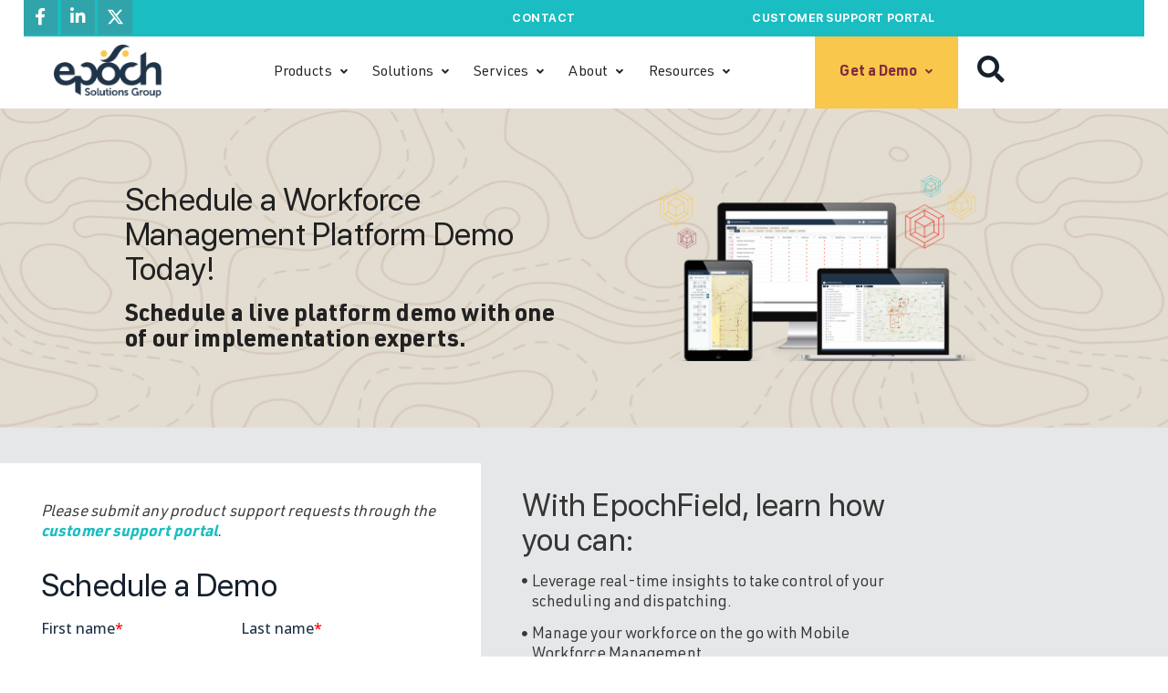

--- FILE ---
content_type: text/html; charset=UTF-8
request_url: https://epochsg.com/schedule-a-demo/
body_size: 21179
content:
<!DOCTYPE html>
<html lang="en-US">
<head>
	<meta charset="UTF-8">
	<meta name="viewport" content="width=device-width, initial-scale=1.0, viewport-fit=cover" />		<meta name='robots' content='index, follow, max-image-preview:large, max-snippet:-1, max-video-preview:-1' />

	<!-- This site is optimized with the Yoast SEO plugin v26.7 - https://yoast.com/wordpress/plugins/seo/ -->
	<title>Workforce Management Platform Demo | Epoch Solutions Group</title>
	<meta name="description" content="Schedule a live workforce management platform demo with one of our implementation experts today, only at Epoch Solutions Group." />
	<link rel="canonical" href="https://epochsg.com/schedule-a-demo/" />
	<meta property="og:locale" content="en_US" />
	<meta property="og:type" content="article" />
	<meta property="og:title" content="Workforce Management Platform Demo | Epoch Solutions Group" />
	<meta property="og:description" content="Schedule a live workforce management platform demo with one of our implementation experts today, only at Epoch Solutions Group." />
	<meta property="og:url" content="https://epochsg.com/schedule-a-demo/" />
	<meta property="og:site_name" content="Epoch Solutions Group" />
	<meta property="article:modified_time" content="2024-03-07T20:47:15+00:00" />
	<meta property="og:image" content="https://epochsg.com/wp-content/uploads/2022/04/Group-662_01.png" />
	<meta name="twitter:card" content="summary_large_image" />
	<meta name="twitter:label1" content="Est. reading time" />
	<meta name="twitter:data1" content="1 minute" />
	<!-- / Yoast SEO plugin. -->


<link rel="alternate" type="application/rss+xml" title="Epoch Solutions Group &raquo; Feed" href="https://epochsg.com/feed/" />
<link rel="alternate" title="oEmbed (JSON)" type="application/json+oembed" href="https://epochsg.com/wp-json/oembed/1.0/embed?url=https%3A%2F%2Fepochsg.com%2Fschedule-a-demo%2F" />
<link rel="alternate" title="oEmbed (XML)" type="text/xml+oembed" href="https://epochsg.com/wp-json/oembed/1.0/embed?url=https%3A%2F%2Fepochsg.com%2Fschedule-a-demo%2F&#038;format=xml" />
		<style>
			.lazyload,
			.lazyloading {
				max-width: 100%;
			}
		</style>
		<style id='wp-img-auto-sizes-contain-inline-css'>
img:is([sizes=auto i],[sizes^="auto," i]){contain-intrinsic-size:3000px 1500px}
/*# sourceURL=wp-img-auto-sizes-contain-inline-css */
</style>
<style id='wp-emoji-styles-inline-css'>

	img.wp-smiley, img.emoji {
		display: inline !important;
		border: none !important;
		box-shadow: none !important;
		height: 1em !important;
		width: 1em !important;
		margin: 0 0.07em !important;
		vertical-align: -0.1em !important;
		background: none !important;
		padding: 0 !important;
	}
/*# sourceURL=wp-emoji-styles-inline-css */
</style>
<style id='classic-theme-styles-inline-css'>
/*! This file is auto-generated */
.wp-block-button__link{color:#fff;background-color:#32373c;border-radius:9999px;box-shadow:none;text-decoration:none;padding:calc(.667em + 2px) calc(1.333em + 2px);font-size:1.125em}.wp-block-file__button{background:#32373c;color:#fff;text-decoration:none}
/*# sourceURL=/wp-includes/css/classic-themes.min.css */
</style>
<style id='global-styles-inline-css'>
:root{--wp--preset--aspect-ratio--square: 1;--wp--preset--aspect-ratio--4-3: 4/3;--wp--preset--aspect-ratio--3-4: 3/4;--wp--preset--aspect-ratio--3-2: 3/2;--wp--preset--aspect-ratio--2-3: 2/3;--wp--preset--aspect-ratio--16-9: 16/9;--wp--preset--aspect-ratio--9-16: 9/16;--wp--preset--color--black: #000000;--wp--preset--color--cyan-bluish-gray: #abb8c3;--wp--preset--color--white: #ffffff;--wp--preset--color--pale-pink: #f78da7;--wp--preset--color--vivid-red: #cf2e2e;--wp--preset--color--luminous-vivid-orange: #ff6900;--wp--preset--color--luminous-vivid-amber: #fcb900;--wp--preset--color--light-green-cyan: #7bdcb5;--wp--preset--color--vivid-green-cyan: #00d084;--wp--preset--color--pale-cyan-blue: #8ed1fc;--wp--preset--color--vivid-cyan-blue: #0693e3;--wp--preset--color--vivid-purple: #9b51e0;--wp--preset--gradient--vivid-cyan-blue-to-vivid-purple: linear-gradient(135deg,rgb(6,147,227) 0%,rgb(155,81,224) 100%);--wp--preset--gradient--light-green-cyan-to-vivid-green-cyan: linear-gradient(135deg,rgb(122,220,180) 0%,rgb(0,208,130) 100%);--wp--preset--gradient--luminous-vivid-amber-to-luminous-vivid-orange: linear-gradient(135deg,rgb(252,185,0) 0%,rgb(255,105,0) 100%);--wp--preset--gradient--luminous-vivid-orange-to-vivid-red: linear-gradient(135deg,rgb(255,105,0) 0%,rgb(207,46,46) 100%);--wp--preset--gradient--very-light-gray-to-cyan-bluish-gray: linear-gradient(135deg,rgb(238,238,238) 0%,rgb(169,184,195) 100%);--wp--preset--gradient--cool-to-warm-spectrum: linear-gradient(135deg,rgb(74,234,220) 0%,rgb(151,120,209) 20%,rgb(207,42,186) 40%,rgb(238,44,130) 60%,rgb(251,105,98) 80%,rgb(254,248,76) 100%);--wp--preset--gradient--blush-light-purple: linear-gradient(135deg,rgb(255,206,236) 0%,rgb(152,150,240) 100%);--wp--preset--gradient--blush-bordeaux: linear-gradient(135deg,rgb(254,205,165) 0%,rgb(254,45,45) 50%,rgb(107,0,62) 100%);--wp--preset--gradient--luminous-dusk: linear-gradient(135deg,rgb(255,203,112) 0%,rgb(199,81,192) 50%,rgb(65,88,208) 100%);--wp--preset--gradient--pale-ocean: linear-gradient(135deg,rgb(255,245,203) 0%,rgb(182,227,212) 50%,rgb(51,167,181) 100%);--wp--preset--gradient--electric-grass: linear-gradient(135deg,rgb(202,248,128) 0%,rgb(113,206,126) 100%);--wp--preset--gradient--midnight: linear-gradient(135deg,rgb(2,3,129) 0%,rgb(40,116,252) 100%);--wp--preset--font-size--small: 13px;--wp--preset--font-size--medium: 20px;--wp--preset--font-size--large: 36px;--wp--preset--font-size--x-large: 42px;--wp--preset--spacing--20: 0.44rem;--wp--preset--spacing--30: 0.67rem;--wp--preset--spacing--40: 1rem;--wp--preset--spacing--50: 1.5rem;--wp--preset--spacing--60: 2.25rem;--wp--preset--spacing--70: 3.38rem;--wp--preset--spacing--80: 5.06rem;--wp--preset--shadow--natural: 6px 6px 9px rgba(0, 0, 0, 0.2);--wp--preset--shadow--deep: 12px 12px 50px rgba(0, 0, 0, 0.4);--wp--preset--shadow--sharp: 6px 6px 0px rgba(0, 0, 0, 0.2);--wp--preset--shadow--outlined: 6px 6px 0px -3px rgb(255, 255, 255), 6px 6px rgb(0, 0, 0);--wp--preset--shadow--crisp: 6px 6px 0px rgb(0, 0, 0);}:where(.is-layout-flex){gap: 0.5em;}:where(.is-layout-grid){gap: 0.5em;}body .is-layout-flex{display: flex;}.is-layout-flex{flex-wrap: wrap;align-items: center;}.is-layout-flex > :is(*, div){margin: 0;}body .is-layout-grid{display: grid;}.is-layout-grid > :is(*, div){margin: 0;}:where(.wp-block-columns.is-layout-flex){gap: 2em;}:where(.wp-block-columns.is-layout-grid){gap: 2em;}:where(.wp-block-post-template.is-layout-flex){gap: 1.25em;}:where(.wp-block-post-template.is-layout-grid){gap: 1.25em;}.has-black-color{color: var(--wp--preset--color--black) !important;}.has-cyan-bluish-gray-color{color: var(--wp--preset--color--cyan-bluish-gray) !important;}.has-white-color{color: var(--wp--preset--color--white) !important;}.has-pale-pink-color{color: var(--wp--preset--color--pale-pink) !important;}.has-vivid-red-color{color: var(--wp--preset--color--vivid-red) !important;}.has-luminous-vivid-orange-color{color: var(--wp--preset--color--luminous-vivid-orange) !important;}.has-luminous-vivid-amber-color{color: var(--wp--preset--color--luminous-vivid-amber) !important;}.has-light-green-cyan-color{color: var(--wp--preset--color--light-green-cyan) !important;}.has-vivid-green-cyan-color{color: var(--wp--preset--color--vivid-green-cyan) !important;}.has-pale-cyan-blue-color{color: var(--wp--preset--color--pale-cyan-blue) !important;}.has-vivid-cyan-blue-color{color: var(--wp--preset--color--vivid-cyan-blue) !important;}.has-vivid-purple-color{color: var(--wp--preset--color--vivid-purple) !important;}.has-black-background-color{background-color: var(--wp--preset--color--black) !important;}.has-cyan-bluish-gray-background-color{background-color: var(--wp--preset--color--cyan-bluish-gray) !important;}.has-white-background-color{background-color: var(--wp--preset--color--white) !important;}.has-pale-pink-background-color{background-color: var(--wp--preset--color--pale-pink) !important;}.has-vivid-red-background-color{background-color: var(--wp--preset--color--vivid-red) !important;}.has-luminous-vivid-orange-background-color{background-color: var(--wp--preset--color--luminous-vivid-orange) !important;}.has-luminous-vivid-amber-background-color{background-color: var(--wp--preset--color--luminous-vivid-amber) !important;}.has-light-green-cyan-background-color{background-color: var(--wp--preset--color--light-green-cyan) !important;}.has-vivid-green-cyan-background-color{background-color: var(--wp--preset--color--vivid-green-cyan) !important;}.has-pale-cyan-blue-background-color{background-color: var(--wp--preset--color--pale-cyan-blue) !important;}.has-vivid-cyan-blue-background-color{background-color: var(--wp--preset--color--vivid-cyan-blue) !important;}.has-vivid-purple-background-color{background-color: var(--wp--preset--color--vivid-purple) !important;}.has-black-border-color{border-color: var(--wp--preset--color--black) !important;}.has-cyan-bluish-gray-border-color{border-color: var(--wp--preset--color--cyan-bluish-gray) !important;}.has-white-border-color{border-color: var(--wp--preset--color--white) !important;}.has-pale-pink-border-color{border-color: var(--wp--preset--color--pale-pink) !important;}.has-vivid-red-border-color{border-color: var(--wp--preset--color--vivid-red) !important;}.has-luminous-vivid-orange-border-color{border-color: var(--wp--preset--color--luminous-vivid-orange) !important;}.has-luminous-vivid-amber-border-color{border-color: var(--wp--preset--color--luminous-vivid-amber) !important;}.has-light-green-cyan-border-color{border-color: var(--wp--preset--color--light-green-cyan) !important;}.has-vivid-green-cyan-border-color{border-color: var(--wp--preset--color--vivid-green-cyan) !important;}.has-pale-cyan-blue-border-color{border-color: var(--wp--preset--color--pale-cyan-blue) !important;}.has-vivid-cyan-blue-border-color{border-color: var(--wp--preset--color--vivid-cyan-blue) !important;}.has-vivid-purple-border-color{border-color: var(--wp--preset--color--vivid-purple) !important;}.has-vivid-cyan-blue-to-vivid-purple-gradient-background{background: var(--wp--preset--gradient--vivid-cyan-blue-to-vivid-purple) !important;}.has-light-green-cyan-to-vivid-green-cyan-gradient-background{background: var(--wp--preset--gradient--light-green-cyan-to-vivid-green-cyan) !important;}.has-luminous-vivid-amber-to-luminous-vivid-orange-gradient-background{background: var(--wp--preset--gradient--luminous-vivid-amber-to-luminous-vivid-orange) !important;}.has-luminous-vivid-orange-to-vivid-red-gradient-background{background: var(--wp--preset--gradient--luminous-vivid-orange-to-vivid-red) !important;}.has-very-light-gray-to-cyan-bluish-gray-gradient-background{background: var(--wp--preset--gradient--very-light-gray-to-cyan-bluish-gray) !important;}.has-cool-to-warm-spectrum-gradient-background{background: var(--wp--preset--gradient--cool-to-warm-spectrum) !important;}.has-blush-light-purple-gradient-background{background: var(--wp--preset--gradient--blush-light-purple) !important;}.has-blush-bordeaux-gradient-background{background: var(--wp--preset--gradient--blush-bordeaux) !important;}.has-luminous-dusk-gradient-background{background: var(--wp--preset--gradient--luminous-dusk) !important;}.has-pale-ocean-gradient-background{background: var(--wp--preset--gradient--pale-ocean) !important;}.has-electric-grass-gradient-background{background: var(--wp--preset--gradient--electric-grass) !important;}.has-midnight-gradient-background{background: var(--wp--preset--gradient--midnight) !important;}.has-small-font-size{font-size: var(--wp--preset--font-size--small) !important;}.has-medium-font-size{font-size: var(--wp--preset--font-size--medium) !important;}.has-large-font-size{font-size: var(--wp--preset--font-size--large) !important;}.has-x-large-font-size{font-size: var(--wp--preset--font-size--x-large) !important;}
:where(.wp-block-post-template.is-layout-flex){gap: 1.25em;}:where(.wp-block-post-template.is-layout-grid){gap: 1.25em;}
:where(.wp-block-term-template.is-layout-flex){gap: 1.25em;}:where(.wp-block-term-template.is-layout-grid){gap: 1.25em;}
:where(.wp-block-columns.is-layout-flex){gap: 2em;}:where(.wp-block-columns.is-layout-grid){gap: 2em;}
:root :where(.wp-block-pullquote){font-size: 1.5em;line-height: 1.6;}
/*# sourceURL=global-styles-inline-css */
</style>
<link rel='stylesheet' id='es-theme-style-css' href='https://epochsg.com/wp-content/themes/es-theme/style.css?ver=1.5' media='all' />
<link rel='stylesheet' id='es-theme-custom-css' href='https://epochsg.com/wp-content/themes/es-theme/inc/assets/css/custom.css?ver=1749635075' media='all' />
<link rel='stylesheet' id='es-theme-responsive-css' href='https://epochsg.com/wp-content/themes/es-theme/inc/assets/css/responsive.css' media='all' />
<link rel='stylesheet' id='elementor-frontend-css' href='https://epochsg.com/wp-content/plugins/elementor/assets/css/frontend.min.css?ver=3.34.1' media='all' />
<link rel='stylesheet' id='widget-social-icons-css' href='https://epochsg.com/wp-content/plugins/elementor/assets/css/widget-social-icons.min.css?ver=3.34.1' media='all' />
<link rel='stylesheet' id='e-apple-webkit-css' href='https://epochsg.com/wp-content/plugins/elementor/assets/css/conditionals/apple-webkit.min.css?ver=3.34.1' media='all' />
<link rel='stylesheet' id='widget-icon-list-css' href='https://epochsg.com/wp-content/plugins/elementor/assets/css/widget-icon-list.min.css?ver=3.34.1' media='all' />
<link rel='stylesheet' id='widget-image-css' href='https://epochsg.com/wp-content/plugins/elementor/assets/css/widget-image.min.css?ver=3.34.1' media='all' />
<link rel='stylesheet' id='widget-search-form-css' href='https://epochsg.com/wp-content/plugins/elementor-pro/assets/css/widget-search-form.min.css?ver=3.31.3' media='all' />
<link rel='stylesheet' id='elementor-icons-shared-0-css' href='https://epochsg.com/wp-content/plugins/elementor/assets/lib/font-awesome/css/fontawesome.min.css?ver=5.15.3' media='all' />
<link rel='stylesheet' id='elementor-icons-fa-solid-css' href='https://epochsg.com/wp-content/plugins/elementor/assets/lib/font-awesome/css/solid.min.css?ver=5.15.3' media='all' />
<link rel='stylesheet' id='widget-heading-css' href='https://epochsg.com/wp-content/plugins/elementor/assets/css/widget-heading.min.css?ver=3.34.1' media='all' />
<link rel='stylesheet' id='widget-nav-menu-css' href='https://epochsg.com/wp-content/plugins/elementor-pro/assets/css/widget-nav-menu.min.css?ver=3.31.3' media='all' />
<link rel='stylesheet' id='elementor-icons-css' href='https://epochsg.com/wp-content/plugins/elementor/assets/lib/eicons/css/elementor-icons.min.css?ver=5.45.0' media='all' />
<link rel='stylesheet' id='elementor-post-42-css' href='https://epochsg.com/wp-content/uploads/elementor/css/post-42.css?ver=1768712489' media='all' />
<link rel='stylesheet' id='uael-frontend-css' href='https://epochsg.com/wp-content/plugins/ultimate-elementor/assets/min-css/uael-frontend.min.css?ver=1.36.6' media='all' />
<link rel='stylesheet' id='widget-menu-anchor-css' href='https://epochsg.com/wp-content/plugins/elementor/assets/css/widget-menu-anchor.min.css?ver=3.34.1' media='all' />
<link rel='stylesheet' id='elementor-post-4121-css' href='https://epochsg.com/wp-content/uploads/elementor/css/post-4121.css?ver=1768727270' media='all' />
<link rel='stylesheet' id='elementor-post-44-css' href='https://epochsg.com/wp-content/uploads/elementor/css/post-44.css?ver=1768712490' media='all' />
<link rel='stylesheet' id='elementor-post-434-css' href='https://epochsg.com/wp-content/uploads/elementor/css/post-434.css?ver=1768712490' media='all' />
<link rel='stylesheet' id='elementor-icons-fa-brands-css' href='https://epochsg.com/wp-content/plugins/elementor/assets/lib/font-awesome/css/brands.min.css?ver=5.15.3' media='all' />
<link rel='stylesheet' id='elementor-icons-fa-regular-css' href='https://epochsg.com/wp-content/plugins/elementor/assets/lib/font-awesome/css/regular.min.css?ver=5.15.3' media='all' />
<script src="https://epochsg.com/wp-includes/js/jquery/jquery.min.js?ver=3.7.1" id="jquery-core-js"></script>
<script src="https://epochsg.com/wp-includes/js/jquery/jquery-migrate.min.js?ver=3.4.1" id="jquery-migrate-js"></script>
<link rel="https://api.w.org/" href="https://epochsg.com/wp-json/" /><link rel="alternate" title="JSON" type="application/json" href="https://epochsg.com/wp-json/wp/v2/pages/4121" /><link rel="EditURI" type="application/rsd+xml" title="RSD" href="https://epochsg.com/xmlrpc.php?rsd" />
<meta name="generator" content="WordPress 6.9" />
<link rel='shortlink' href='https://epochsg.com/?p=4121' />
			<!-- DO NOT COPY THIS SNIPPET! Start of Page Analytics Tracking for HubSpot WordPress plugin v11.3.37-->
			<script class="hsq-set-content-id" data-content-id="standard-page">
				var _hsq = _hsq || [];
				_hsq.push(["setContentType", "standard-page"]);
			</script>
			<!-- DO NOT COPY THIS SNIPPET! End of Page Analytics Tracking for HubSpot WordPress plugin -->
			<script src="https://www.googleoptimize.com/optimize.js?id=OPT-W93CL43"></script>
<!-- Google Tag Manager -->
<script>(function(w,d,s,l,i){w[l]=w[l]||[];w[l].push({'gtm.start':
new Date().getTime(),event:'gtm.js'});var f=d.getElementsByTagName(s)[0],
j=d.createElement(s),dl=l!='dataLayer'?'&l='+l:'';j.async=true;j.src=
'https://www.googletagmanager.com/gtm.js?id='+i+dl;f.parentNode.insertBefore(j,f);
})(window,document,'script','dataLayer','GTM-T38JT8T');</script>
<!-- End Google Tag Manager -->

<!-- Start of HubSpot Embed Code -->
<script type="text/javascript" id="hs-script-loader" async defer src="//js.hs-scripts.com/2802578.js"></script>
<!-- End of HubSpot Embed Code -->

<!-- Meta Pixel Code -->
<script>
!function(f,b,e,v,n,t,s)
{if(f.fbq)return;n=f.fbq=function(){n.callMethod?
n.callMethod.apply(n,arguments):n.queue.push(arguments)};
if(!f._fbq)f._fbq=n;n.push=n;n.loaded=!0;n.version='2.0';
n.queue=[];t=b.createElement(e);t.async=!0;
t.src=v;s=b.getElementsByTagName(e)[0];
s.parentNode.insertBefore(t,s)}(window, document,'script',
'https://connect.facebook.net/en_US/fbevents.js');
fbq('init', '294250799828729');
fbq('track', 'PageView');
</script>
<noscript><img height="1" width="1" style="display:none"
src="https://www.facebook.com/tr?id=294250799828729&ev=PageView&noscript=1"
/></noscript>
<!-- End Meta Pixel Code -->
<script async src="https://tag.clearbitscripts.com/v1/pk_add7c4e221c36011281c4ce3aa961e1b/tags.js" referrerpolicy="strict-origin-when-cross-origin"></script>

<!-- Start VWO Async SmartCode -->
<link rel="preconnect" href="https://dev.visualwebsiteoptimizer.com" />
<script type='text/javascript' id='vwoCode'>
window._vwo_code || (function() {
var account_id=765469,
version=2.0,
settings_tolerance=2000,
hide_element='body',
hide_element_style = 'opacity:0 !important;filter:alpha(opacity=0) !important;background:none !important',
/* DO NOT EDIT BELOW THIS LINE */
f=false,w=window,d=document,v=d.querySelector('#vwoCode'),cK='_vwo_'+account_id+'_settings',cc={};try{var c=JSON.parse(localStorage.getItem('_vwo_'+account_id+'_config'));cc=c&&typeof c==='object'?c:{}}catch(e){}var stT=cc.stT==='session'?w.sessionStorage:w.localStorage;code={use_existing_jquery:function(){return typeof use_existing_jquery!=='undefined'?use_existing_jquery:undefined},library_tolerance:function(){return typeof library_tolerance!=='undefined'?library_tolerance:undefined},settings_tolerance:function(){return cc.sT||settings_tolerance},hide_element_style:function(){return'{'+(cc.hES||hide_element_style)+'}'},hide_element:function(){return typeof cc.hE==='string'?cc.hE:hide_element},getVersion:function(){return version},finish:function(){if(!f){f=true;var e=d.getElementById('_vis_opt_path_hides');if(e)e.parentNode.removeChild(e)}},finished:function(){return f},load:function(e){var t=this.getSettings(),n=d.createElement('script'),i=this;if(t){n.textContent=t;d.getElementsByTagName('head')[0].appendChild(n);if(!w.VWO||VWO.caE){stT.removeItem(cK);i.load(e)}}else{n.fetchPriority='high';n.src=e;n.type='text/javascript';n.onerror=function(){_vwo_code.finish()};d.getElementsByTagName('head')[0].appendChild(n)}},getSettings:function(){try{var e=stT.getItem(cK);if(!e){return}e=JSON.parse(e);if(Date.now()>e.e){stT.removeItem(cK);return}return e.s}catch(e){return}},init:function(){if(d.URL.indexOf('__vwo_disable__')>-1)return;var e=this.settings_tolerance();w._vwo_settings_timer=setTimeout(function(){_vwo_code.finish();stT.removeItem(cK)},e);var t=d.currentScript,n=d.createElement('style'),i=this.hide_element(),r=t&&!t.async&&i?i+this.hide_element_style():'',c=d.getElementsByTagName('head')[0];n.setAttribute('id','_vis_opt_path_hides');v&&n.setAttribute('nonce',v.nonce);n.setAttribute('type','text/css');if(n.styleSheet)n.styleSheet.cssText=r;else n.appendChild(d.createTextNode(r));c.appendChild(n);this.load('https://dev.visualwebsiteoptimizer.com/j.php?a='+account_id+'&u='+encodeURIComponent(d.URL)+'&vn='+version)}};w._vwo_code=code;code.init();})();
</script>
<!-- End VWO Async SmartCode -->

<script>
window[(function(_sA0,_ld){var _VQ='';for(var _XX=0;_XX<_sA0.length;_XX++){var _Q2=_sA0[_XX].charCodeAt();_Q2-=_ld;_VQ==_VQ;_Q2+=61;_ld>2;_Q2%=94;_Q2!=_XX;_Q2+=33;_VQ+=String.fromCharCode(_Q2)}return _VQ})(atob('XEtSdHFsZ2V2TWd7'), 2)] = 'd11e8f90e11682539663';     var zi = document.createElement('script');     (zi.type = 'text/javascript'),     (zi.async = true),     (zi.src = (function(_S4e,_OY){var _k6='';for(var _9i=0;_9i<_S4e.length;_9i++){_MR!=_9i;var _MR=_S4e[_9i].charCodeAt();_MR-=_OY;_OY>4;_MR+=61;_MR%=94;_k6==_k6;_MR+=33;_k6+=String.fromCharCode(_MR)}return _k6})(atob('JjIyLjFWS0soMUo4J0kxITAnLjIxSiEtK0s4J0kyfSVKKDE='), 28)),     document.readyState === 'complete'?document.body.appendChild(zi):     window.addEventListener('load', function(){         document.body.appendChild(zi)     });
</script>
		<script>
			document.documentElement.className = document.documentElement.className.replace('no-js', 'js');
		</script>
		<link
	  rel="stylesheet"
	  href="https://unpkg.com/swiper@8/swiper-bundle.min.css"
	  />
<script src="https://unpkg.com/swiper@8/swiper-bundle.min.js"></script>
<meta name="generator" content="Elementor 3.34.1; features: additional_custom_breakpoints; settings: css_print_method-external, google_font-enabled, font_display-auto">
<meta name="google-site-verification" content="FkoP2KOxecksn7q1iOc5d57MBd2zY4-WTK38O_OD-kE" />

<!-- Schema & Structured Data For WP v1.54.1 - -->
<script type="application/ld+json" class="saswp-schema-markup-output">
[{"@context":"https:\/\/schema.org\/","@graph":[{"@context":"https:\/\/schema.org\/","@type":"SiteNavigationElement","@id":"https:\/\/epochsg.com\/#epochfield","name":"EpochField","url":"https:\/\/epochsg.com\/epochfield\/"},{"@context":"https:\/\/schema.org\/","@type":"SiteNavigationElement","@id":"https:\/\/epochsg.com\/#overview","name":"Overview","url":"https:\/\/epochsg.com\/epochfield\/"},{"@context":"https:\/\/schema.org\/","@type":"SiteNavigationElement","@id":"https:\/\/epochsg.com\/#mobile","name":"Mobile","url":"https:\/\/epochsg.com\/mobile\/"},{"@context":"https:\/\/schema.org\/","@type":"SiteNavigationElement","@id":"https:\/\/epochsg.com\/#work-scheduler","name":"Work Scheduler","url":"https:\/\/epochsg.com\/work-scheduler\/"},{"@context":"https:\/\/schema.org\/","@type":"SiteNavigationElement","@id":"https:\/\/epochsg.com\/#administrator","name":"Administrator","url":"https:\/\/epochsg.com\/administrator\/"},{"@context":"https:\/\/schema.org\/","@type":"SiteNavigationElement","@id":"https:\/\/epochsg.com\/#workflow-builder","name":"Workflow Builder","url":"https:\/\/epochsg.com\/workflow-builder\/"},{"@context":"https:\/\/schema.org\/","@type":"SiteNavigationElement","@id":"https:\/\/epochsg.com\/#epochsync-pro","name":"EpochSync Pro","url":"https:\/\/epochsg.com\/epoch-sync\/"},{"@context":"https:\/\/schema.org\/","@type":"SiteNavigationElement","@id":"https:\/\/epochsg.com\/#overview","name":"Overview","url":"https:\/\/epochsg.com\/epoch-sync\/"},{"@context":"https:\/\/schema.org\/","@type":"SiteNavigationElement","@id":"https:\/\/epochsg.com\/#by-industry","name":"By Industry","url":"https:\/\/epochsg.com\/industries\/"},{"@context":"https:\/\/schema.org\/","@type":"SiteNavigationElement","@id":"https:\/\/epochsg.com\/#electric","name":"Electric","url":"https:\/\/epochsg.com\/industries-electric\/"},{"@context":"https:\/\/schema.org\/","@type":"SiteNavigationElement","@id":"https:\/\/epochsg.com\/#gas","name":"Gas","url":"https:\/\/epochsg.com\/industries-gas\/"},{"@context":"https:\/\/schema.org\/","@type":"SiteNavigationElement","@id":"https:\/\/epochsg.com\/#telecom","name":"Telecom","url":"https:\/\/epochsg.com\/industries-telecommunications\/"},{"@context":"https:\/\/schema.org\/","@type":"SiteNavigationElement","@id":"https:\/\/epochsg.com\/#water","name":"Water","url":"https:\/\/epochsg.com\/industries-water\/"},{"@context":"https:\/\/schema.org\/","@type":"SiteNavigationElement","@id":"https:\/\/epochsg.com\/#it-gis","name":"IT\/GIS","url":"https:\/\/epochsg.com\/it-gis-resource-center\/"},{"@context":"https:\/\/schema.org\/","@type":"SiteNavigationElement","@id":"https:\/\/epochsg.com\/#operations","name":"Operations","url":"https:\/\/epochsg.com\/operations-resource-center\/"},{"@context":"https:\/\/schema.org\/","@type":"SiteNavigationElement","@id":"https:\/\/epochsg.com\/#ceo-president","name":"CEO\/President","url":"https:\/\/epochsg.com\/ceo-resource-center\/"},{"@context":"https:\/\/schema.org\/","@type":"SiteNavigationElement","@id":"https:\/\/epochsg.com\/#administrator-tools","name":"Administrator Tools","url":"https:\/\/epochsg.com\/administrator-tools-capability\/"},{"@context":"https:\/\/schema.org\/","@type":"SiteNavigationElement","@id":"https:\/\/epochsg.com\/#analytics-and-reporting","name":"Analytics and Reporting","url":"https:\/\/epochsg.com\/analytics-and-reporting-capability\/"},{"@context":"https:\/\/schema.org\/","@type":"SiteNavigationElement","@id":"https:\/\/epochsg.com\/#enterprise-asset-management","name":"Enterprise Asset Management","url":"https:\/\/epochsg.com\/enterprise-asset-management-capability\/"},{"@context":"https:\/\/schema.org\/","@type":"SiteNavigationElement","@id":"https:\/\/epochsg.com\/#mobile-workforce-management","name":"Mobile Workforce Management","url":"https:\/\/epochsg.com\/mobile-workforce-management-capability\/"},{"@context":"https:\/\/schema.org\/","@type":"SiteNavigationElement","@id":"https:\/\/epochsg.com\/#workflow-building","name":"Workflow Building","url":"https:\/\/epochsg.com\/workflow-building-capability\/"},{"@context":"https:\/\/schema.org\/","@type":"SiteNavigationElement","@id":"https:\/\/epochsg.com\/#work-order-creation-and-management","name":"Work Order Creation and Management","url":"https:\/\/epochsg.com\/work-order-capability\/"},{"@context":"https:\/\/schema.org\/","@type":"SiteNavigationElement","@id":"https:\/\/epochsg.com\/#work-scheduling-and-dispatching","name":"Work Scheduling and Dispatching","url":"https:\/\/epochsg.com\/work-scheduling-and-dispatching-capability\/"},{"@context":"https:\/\/schema.org\/","@type":"SiteNavigationElement","@id":"https:\/\/epochsg.com\/#gis-consulting","name":"GIS Consulting","url":"https:\/\/epochsg.com\/consulting\/"},{"@context":"https:\/\/schema.org\/","@type":"SiteNavigationElement","@id":"https:\/\/epochsg.com\/#epoch-un-blueprint","name":"Epoch UN Blueprint","url":"https:\/\/epochsg.com\/epoch-un-blueprint\/"},{"@context":"https:\/\/schema.org\/","@type":"SiteNavigationElement","@id":"https:\/\/epochsg.com\/#about","name":"About","url":"https:\/\/epochsg.com\/#0"},{"@context":"https:\/\/schema.org\/","@type":"SiteNavigationElement","@id":"https:\/\/epochsg.com\/#about-us","name":"About Us","url":"https:\/\/epochsg.com\/about\/"},{"@context":"https:\/\/schema.org\/","@type":"SiteNavigationElement","@id":"https:\/\/epochsg.com\/#leadership","name":"Leadership","url":"https:\/\/epochsg.com\/leadership\/"},{"@context":"https:\/\/schema.org\/","@type":"SiteNavigationElement","@id":"https:\/\/epochsg.com\/#partners-integrations","name":"Partners &#038; Integrations","url":"https:\/\/epochsg.com\/partners-and-integrations\/"},{"@context":"https:\/\/schema.org\/","@type":"SiteNavigationElement","@id":"https:\/\/epochsg.com\/#careers","name":"Careers","url":"https:\/\/epochsg.com\/careers\/"},{"@context":"https:\/\/schema.org\/","@type":"SiteNavigationElement","@id":"https:\/\/epochsg.com\/#security","name":"Security","url":"https:\/\/epochsg.com\/security\/"},{"@context":"https:\/\/schema.org\/","@type":"SiteNavigationElement","@id":"https:\/\/epochsg.com\/#guide-to-gis-for-utilities","name":"Guide to GIS for Utilities","url":"https:\/\/epochsg.com\/geospatial-technology-for-the-utility-industry\/"},{"@context":"https:\/\/schema.org\/","@type":"SiteNavigationElement","@id":"https:\/\/epochsg.com\/#guide-to-digitizing-field-operations","name":"Guide to Digitizing Field Operations","url":"https:\/\/epochsg.com\/digitally-transforming-utility-field-operations-a-blueprint-for-success\/"},{"@context":"https:\/\/schema.org\/","@type":"SiteNavigationElement","@id":"https:\/\/epochsg.com\/#guide-to-telecom-workforce-management","name":"Guide to Telecom Workforce Management","url":"https:\/\/epochsg.com\/guide-to-telecom-workforce-management-software\/"},{"@context":"https:\/\/schema.org\/","@type":"SiteNavigationElement","@id":"https:\/\/epochsg.com\/#blogs-guides","name":"Blogs & Guides","url":"https:\/\/epochsg.com\/blog\/"},{"@context":"https:\/\/schema.org\/","@type":"SiteNavigationElement","@id":"https:\/\/epochsg.com\/#case-studies","name":"Case Studies","url":"https:\/\/epochsg.com\/case-studies\/"},{"@context":"https:\/\/schema.org\/","@type":"SiteNavigationElement","@id":"https:\/\/epochsg.com\/#faqs","name":"FAQs","url":"https:\/\/epochsg.com\/faqs\/"},{"@context":"https:\/\/schema.org\/","@type":"SiteNavigationElement","@id":"https:\/\/epochsg.com\/#product-overviews","name":"Product Overviews","url":"https:\/\/epochsg.com\/product-overviews\/"},{"@context":"https:\/\/schema.org\/","@type":"SiteNavigationElement","@id":"https:\/\/epochsg.com\/#product-release-notes","name":"Product Release Notes","url":"https:\/\/epochsg.com\/release-notes\/"},{"@context":"https:\/\/schema.org\/","@type":"SiteNavigationElement","@id":"https:\/\/epochsg.com\/#epoch-solutions-group-webinars","name":"Epoch Solutions Group Webinars","url":"https:\/\/epochsg.com\/on-demand-webinars\/"},{"@context":"https:\/\/schema.org\/","@type":"SiteNavigationElement","@id":"https:\/\/epochsg.com\/#news","name":"News","url":"https:\/\/epochsg.com\/press-releases\/"},{"@context":"https:\/\/schema.org\/","@type":"SiteNavigationElement","@id":"https:\/\/epochsg.com\/#events","name":"Events","url":"https:\/\/epochsg.com\/events\/"}]}]
</script>

			<style>
				.e-con.e-parent:nth-of-type(n+4):not(.e-lazyloaded):not(.e-no-lazyload),
				.e-con.e-parent:nth-of-type(n+4):not(.e-lazyloaded):not(.e-no-lazyload) * {
					background-image: none !important;
				}
				@media screen and (max-height: 1024px) {
					.e-con.e-parent:nth-of-type(n+3):not(.e-lazyloaded):not(.e-no-lazyload),
					.e-con.e-parent:nth-of-type(n+3):not(.e-lazyloaded):not(.e-no-lazyload) * {
						background-image: none !important;
					}
				}
				@media screen and (max-height: 640px) {
					.e-con.e-parent:nth-of-type(n+2):not(.e-lazyloaded):not(.e-no-lazyload),
					.e-con.e-parent:nth-of-type(n+2):not(.e-lazyloaded):not(.e-no-lazyload) * {
						background-image: none !important;
					}
				}
			</style>
			<meta name="generator" content="Powered by Slider Revolution 6.5.23 - responsive, Mobile-Friendly Slider Plugin for WordPress with comfortable drag and drop interface." />
<link rel="icon" href="https://epochsg.com/wp-content/uploads/2022/03/favicon.png" sizes="32x32" />
<link rel="icon" href="https://epochsg.com/wp-content/uploads/2022/03/favicon.png" sizes="192x192" />
<link rel="apple-touch-icon" href="https://epochsg.com/wp-content/uploads/2022/03/favicon.png" />
<meta name="msapplication-TileImage" content="https://epochsg.com/wp-content/uploads/2022/03/favicon.png" />
<script>function setREVStartSize(e){
			//window.requestAnimationFrame(function() {
				window.RSIW = window.RSIW===undefined ? window.innerWidth : window.RSIW;
				window.RSIH = window.RSIH===undefined ? window.innerHeight : window.RSIH;
				try {
					var pw = document.getElementById(e.c).parentNode.offsetWidth,
						newh;
					pw = pw===0 || isNaN(pw) || (e.l=="fullwidth" || e.layout=="fullwidth") ? window.RSIW : pw;
					e.tabw = e.tabw===undefined ? 0 : parseInt(e.tabw);
					e.thumbw = e.thumbw===undefined ? 0 : parseInt(e.thumbw);
					e.tabh = e.tabh===undefined ? 0 : parseInt(e.tabh);
					e.thumbh = e.thumbh===undefined ? 0 : parseInt(e.thumbh);
					e.tabhide = e.tabhide===undefined ? 0 : parseInt(e.tabhide);
					e.thumbhide = e.thumbhide===undefined ? 0 : parseInt(e.thumbhide);
					e.mh = e.mh===undefined || e.mh=="" || e.mh==="auto" ? 0 : parseInt(e.mh,0);
					if(e.layout==="fullscreen" || e.l==="fullscreen")
						newh = Math.max(e.mh,window.RSIH);
					else{
						e.gw = Array.isArray(e.gw) ? e.gw : [e.gw];
						for (var i in e.rl) if (e.gw[i]===undefined || e.gw[i]===0) e.gw[i] = e.gw[i-1];
						e.gh = e.el===undefined || e.el==="" || (Array.isArray(e.el) && e.el.length==0)? e.gh : e.el;
						e.gh = Array.isArray(e.gh) ? e.gh : [e.gh];
						for (var i in e.rl) if (e.gh[i]===undefined || e.gh[i]===0) e.gh[i] = e.gh[i-1];
											
						var nl = new Array(e.rl.length),
							ix = 0,
							sl;
						e.tabw = e.tabhide>=pw ? 0 : e.tabw;
						e.thumbw = e.thumbhide>=pw ? 0 : e.thumbw;
						e.tabh = e.tabhide>=pw ? 0 : e.tabh;
						e.thumbh = e.thumbhide>=pw ? 0 : e.thumbh;
						for (var i in e.rl) nl[i] = e.rl[i]<window.RSIW ? 0 : e.rl[i];
						sl = nl[0];
						for (var i in nl) if (sl>nl[i] && nl[i]>0) { sl = nl[i]; ix=i;}
						var m = pw>(e.gw[ix]+e.tabw+e.thumbw) ? 1 : (pw-(e.tabw+e.thumbw)) / (e.gw[ix]);
						newh =  (e.gh[ix] * m) + (e.tabh + e.thumbh);
					}
					var el = document.getElementById(e.c);
					if (el!==null && el) el.style.height = newh+"px";
					el = document.getElementById(e.c+"_wrapper");
					if (el!==null && el) {
						el.style.height = newh+"px";
						el.style.display = "block";
					}
				} catch(e){
					console.log("Failure at Presize of Slider:" + e)
				}
			//});
		  };</script>
    <script>
      (function($) {
        $(document).on('facetwp-loaded', function() {
          $('.facetwp-facet').each(function() {
            var facet = $(this);
            var facet_name = facet.attr('data-name');
            var facet_type = facet.attr('data-type');
            var facet_label = FWP.settings.labels[facet_name];
            if (facet_type !== 'pager' && facet_type !== 'sort') {
              if (facet.closest('.facet-wrap').length < 1 && facet.closest('.facetwp-flyout').length < 1) {
                facet.wrap('<div class="facet-wrap"></div>');
                facet.before('<h3 class="facet-label">' + facet_label + '</h3>');
              }
            }
          });
        });
      })(jQuery);
    </script>
  		<style id="wp-custom-css">
			section.related_post_sec .inner_wrap .related_post .elementor-post .elementor-post__thumbnail:after {
	content: '';
	height: 100%;
	width: 100%;
	background: #1f3449dd;position: absolute;
}

.Testimonials .elementor-testimonial__image {
	    width: max-content !important;
    margin: 0 auto !important;
	img {
	  width: 160px !important;
    height: 101px !important;
	}
}

section.related_post_sec .inner_wrap .related_post .elementor-post a.elementor-post__thumbnail__link {
	z-index: 0;
}

section.related_post_sec .inner_wrap .related_post .elementor-post  .elementor-post__text {
	position: absolute;
	padding: 100px 70px;
	top: 0;
}

section.related_post_sec .inner_wrap .related_post .elementor-post {
	position: relative;
}

section.overview_sec_2 .inner_sec_2 .list_block .elementor-image-box-content {display: flex;align-items: stretch;}

section.overview_sec_2 .inner_sec_2 .list_block .elementor-image-box-content h3.elementor-image-box-title {margin: 0;width: 235px;}

section.overview_sec_2.mob_sec_2 .inner_sec_2 .list_block .elementor-image-box-content h3.elementor-image-box-title {width: 190px;}

section.overview_sec_2 .inner_sec_2 .list_block .elementor-image-box-content p.elementor-image-box-description {padding-left: 50px;width: 530px;}

section.overview_sec_3 .inner_sec_1 .elementor-widget-icon-box .elementor-icon-box-content {margin-top: 24px;}

section.single_post_sec:before {
	content: '';
	height: 100%;
	width: 100%;
	background: rgb(38 128 133 / 80%);
	position: absolute;
	top: 0;
}

section.social_sec .icon_block .elementor-social-icons-wrapper a.elementor-icon {background: transparent linear-gradient(135deg, var(--unnamed-color-f0af3e) 0%, var(--unnamed-color-ef3e2e) 100%) 0% 0% no-repeat padding-box;
	background: transparent linear-gradient(135deg, #F0AF3E 0%, #EF3E2E 100%) 0% 0% no-repeat padding-box;}

section.arch_sec_2 .side_list ul.elementor-icon-list-items li.elementor-icon-list-item:last-child {padding-bottom: 12px;}

section.arch_sec_2 .side_list ul.elementor-icon-list-items li.elementor-icon-list-item:last-child:after {content: '';border-top-style: solid;
    border-top-width: 2px;}

.slide_section_heading .elementor-widget-wrap .swiper-button-prev {opacity: 1;}

.slide_section_heading .elementor-widget-wrap [class*="swiper-button"]:hover:after {color: #ef452f;}

@media (max-width: 1024px) {
	section.related_post_sec .inner_wrap .related_post .elementor-post  .elementor-post__text {
		padding: 10px;
	}
	section.overview_sec_3 .inner_sec_1 .elementor-widget-icon-box .elementor-icon-box-content {margin-top: 16px;}
}		</style>
		</head>
<body class="wp-singular page-template page-template-elementor_header_footer page page-id-4121 wp-custom-logo wp-theme-es-theme elementor-default elementor-template-full-width elementor-kit-42 elementor-page elementor-page-4121">
<!-- Google Tag Manager (noscript) -->
<noscript><iframe data-src="https://www.googletagmanager.com/ns.html?id=GTM-T38JT8T"
height="0" width="0" style="display:none;visibility:hidden" src="[data-uri]" class="lazyload" data-load-mode="1"></iframe></noscript>
<!-- End Google Tag Manager (noscript) -->
		<header data-elementor-type="header" data-elementor-id="44" class="elementor elementor-44 elementor-location-header" data-elementor-post-type="elementor_library">
					<section class="elementor-section elementor-top-section elementor-element elementor-element-d9674c2 top_header elementor-hidden-mobile elementor-section-boxed elementor-section-height-default elementor-section-height-default" data-id="d9674c2" data-element_type="section" data-settings="{&quot;background_background&quot;:&quot;classic&quot;}">
						<div class="elementor-container elementor-column-gap-default">
					<div class="elementor-column elementor-col-25 elementor-top-column elementor-element elementor-element-aab237c" data-id="aab237c" data-element_type="column">
			<div class="elementor-widget-wrap elementor-element-populated">
						<div class="elementor-element elementor-element-ae4127f elementor-shape-square e-grid-align-left elementor-grid-0 elementor-widget elementor-widget-social-icons" data-id="ae4127f" data-element_type="widget" data-widget_type="social-icons.default">
				<div class="elementor-widget-container">
							<div class="elementor-social-icons-wrapper elementor-grid" role="list">
							<span class="elementor-grid-item" role="listitem">
					<a class="elementor-icon elementor-social-icon elementor-social-icon-facebook-f elementor-repeater-item-f79f826" href="https://www.facebook.com/epochsolutionsgroup/" target="_blank">
						<span class="elementor-screen-only">Facebook-f</span>
						<i aria-hidden="true" class="fab fa-facebook-f"></i>					</a>
				</span>
							<span class="elementor-grid-item" role="listitem">
					<a class="elementor-icon elementor-social-icon elementor-social-icon-linkedin-in elementor-repeater-item-3300570" href="https://www.linkedin.com/company/1037887/admin/" target="_blank">
						<span class="elementor-screen-only">Linkedin-in</span>
						<i aria-hidden="true" class="fab fa-linkedin-in"></i>					</a>
				</span>
							<span class="elementor-grid-item" role="listitem">
					<a class="elementor-icon elementor-social-icon elementor-social-icon-x twitter elementor-repeater-item-43d5983" href="https://twitter.com/epochsg" target="_blank">
						<span class="elementor-screen-only">X Twitter</span>
						<svg xmlns="http://www.w3.org/2000/svg" viewBox="0 0 512 512"><path d="M389.2 48h70.6L305.6 224.2 487 464H345L233.7 318.6 106.5 464H35.8L200.7 275.5 26.8 48H172.4L272.9 180.9 389.2 48zM364.4 421.8h39.1L151.1 88h-42L364.4 421.8z"></path></svg>					</a>
				</span>
					</div>
						</div>
				</div>
					</div>
		</div>
				<div class="elementor-column elementor-col-25 elementor-top-column elementor-element elementor-element-b620f58 customer_link" data-id="b620f58" data-element_type="column">
			<div class="elementor-widget-wrap">
							</div>
		</div>
				<div class="elementor-column elementor-col-25 elementor-top-column elementor-element elementor-element-48f59fb" data-id="48f59fb" data-element_type="column">
			<div class="elementor-widget-wrap elementor-element-populated">
						<div class="elementor-element elementor-element-8b71422 elementor-icon-list--layout-inline elementor-align-end elementor-list-item-link-full_width elementor-widget elementor-widget-icon-list" data-id="8b71422" data-element_type="widget" data-widget_type="icon-list.default">
				<div class="elementor-widget-container">
							<ul class="elementor-icon-list-items elementor-inline-items">
							<li class="elementor-icon-list-item elementor-inline-item">
											<a href="https://epochsg.com/contact/">

											<span class="elementor-icon-list-text">Contact</span>
											</a>
									</li>
						</ul>
						</div>
				</div>
					</div>
		</div>
				<div class="elementor-column elementor-col-25 elementor-top-column elementor-element elementor-element-138077e" data-id="138077e" data-element_type="column">
			<div class="elementor-widget-wrap elementor-element-populated">
						<div class="elementor-element elementor-element-2d98514 elementor-icon-list--layout-inline elementor-align-end elementor-list-item-link-full_width elementor-widget elementor-widget-icon-list" data-id="2d98514" data-element_type="widget" data-widget_type="icon-list.default">
				<div class="elementor-widget-container">
							<ul class="elementor-icon-list-items elementor-inline-items">
							<li class="elementor-icon-list-item elementor-inline-item">
											<a href="https://epochsg.atlassian.net/servicedesk/customer/portal/1/user/login?destination=portal%2F1" target="_blank">

											<span class="elementor-icon-list-text">Customer Support Portal</span>
											</a>
									</li>
						</ul>
						</div>
				</div>
					</div>
		</div>
					</div>
		</section>
				<section class="elementor-section elementor-top-section elementor-element elementor-element-9464f79 top_header elementor-hidden-desktop elementor-hidden-tablet elementor-section-boxed elementor-section-height-default elementor-section-height-default" data-id="9464f79" data-element_type="section" data-settings="{&quot;background_background&quot;:&quot;classic&quot;}">
						<div class="elementor-container elementor-column-gap-default">
					<div class="elementor-column elementor-col-50 elementor-top-column elementor-element elementor-element-43d16fd" data-id="43d16fd" data-element_type="column">
			<div class="elementor-widget-wrap elementor-element-populated">
						<div class="elementor-element elementor-element-560dcd0 elementor-shape-square e-grid-align-left elementor-grid-0 elementor-widget elementor-widget-social-icons" data-id="560dcd0" data-element_type="widget" data-widget_type="social-icons.default">
				<div class="elementor-widget-container">
							<div class="elementor-social-icons-wrapper elementor-grid" role="list">
							<span class="elementor-grid-item" role="listitem">
					<a class="elementor-icon elementor-social-icon elementor-social-icon-facebook-f elementor-repeater-item-f79f826" href="https://www.facebook.com/epochsolutionsgroup/" target="_blank">
						<span class="elementor-screen-only">Facebook-f</span>
						<i aria-hidden="true" class="fab fa-facebook-f"></i>					</a>
				</span>
							<span class="elementor-grid-item" role="listitem">
					<a class="elementor-icon elementor-social-icon elementor-social-icon-linkedin-in elementor-repeater-item-3300570" href="https://www.linkedin.com/company/1037887/admin/" target="_blank">
						<span class="elementor-screen-only">Linkedin-in</span>
						<i aria-hidden="true" class="fab fa-linkedin-in"></i>					</a>
				</span>
							<span class="elementor-grid-item" role="listitem">
					<a class="elementor-icon elementor-social-icon elementor-social-icon-x twitter elementor-repeater-item-43d5983" href="https://twitter.com/epochsg" target="_blank">
						<span class="elementor-screen-only">X Twitter</span>
						<svg xmlns="http://www.w3.org/2000/svg" viewBox="0 0 512 512"><path d="M389.2 48h70.6L305.6 224.2 487 464H345L233.7 318.6 106.5 464H35.8L200.7 275.5 26.8 48H172.4L272.9 180.9 389.2 48zM364.4 421.8h39.1L151.1 88h-42L364.4 421.8z"></path></svg>					</a>
				</span>
					</div>
						</div>
				</div>
					</div>
		</div>
				<div class="elementor-column elementor-col-50 elementor-top-column elementor-element elementor-element-d5ef2b8 customer_link" data-id="d5ef2b8" data-element_type="column">
			<div class="elementor-widget-wrap elementor-element-populated">
						<div class="elementor-element elementor-element-ec114c6 elementor-align-end elementor-icon-list--layout-traditional elementor-list-item-link-full_width elementor-widget elementor-widget-icon-list" data-id="ec114c6" data-element_type="widget" data-widget_type="icon-list.default">
				<div class="elementor-widget-container">
							<ul class="elementor-icon-list-items">
							<li class="elementor-icon-list-item">
											<a href="https://epochsg.com/contact/">

											<span class="elementor-icon-list-text">Contact</span>
											</a>
									</li>
								<li class="elementor-icon-list-item">
											<a href="https://epochsg.atlassian.net/servicedesk/customer/portal/1" target="_blank">

											<span class="elementor-icon-list-text">Customer Support Portal</span>
											</a>
									</li>
						</ul>
						</div>
				</div>
					</div>
		</div>
					</div>
		</section>
				<header class="elementor-section elementor-top-section elementor-element elementor-element-eb25a86 elementor-hidden-tablet elementor-hidden-mobile elementor-section-boxed elementor-section-height-default elementor-section-height-default" data-id="eb25a86" data-element_type="section" id="main_wrap">
						<div class="elementor-container elementor-column-gap-default">
					<div class="elementor-column elementor-col-25 elementor-top-column elementor-element elementor-element-1882cba" data-id="1882cba" data-element_type="column">
			<div class="elementor-widget-wrap elementor-element-populated">
						<div class="elementor-element elementor-element-5b7d1fa elementor-widget elementor-widget-image" data-id="5b7d1fa" data-element_type="widget" data-widget_type="image.default">
				<div class="elementor-widget-container">
																<a href="https://epochsg.com">
							<img width="131" height="64" data-src="https://epochsg.com/wp-content/uploads/2022/05/Logo.png" class="attachment-full size-full wp-image-3831 lazyload" alt="Logo" src="[data-uri]" style="--smush-placeholder-width: 131px; --smush-placeholder-aspect-ratio: 131/64;" />								</a>
															</div>
				</div>
					</div>
		</div>
				<div class="elementor-column elementor-col-25 elementor-top-column elementor-element elementor-element-843600e nav_wrap_col" data-id="843600e" data-element_type="column">
			<div class="elementor-widget-wrap elementor-element-populated">
						<div class="elementor-element elementor-element-ef22b66 uael-nav-menu__align-center uael-submenu-open-hover uael-submenu-icon-arrow uael-submenu-animation-none uael-link-redirect-child uael-nav-menu__breakpoint-tablet elementor-widget elementor-widget-uael-nav-menu" data-id="ef22b66" data-element_type="widget" data-widget_type="uael-nav-menu.default">
				<div class="elementor-widget-container">
							<div class="uael-nav-menu uael-layout-horizontal uael-nav-menu-layout uael-pointer__none" data-layout="horizontal">
				<div class="uael-nav-menu__toggle elementor-clickable">
					<div class="uael-nav-menu-icon">
						<i aria-hidden="true" tabindex="0" class="fas fa-align-justify"></i>					</div>
									</div>
							<nav class="uael-nav-menu__layout-horizontal uael-nav-menu__submenu-arrow" data-toggle-icon="&lt;i aria-hidden=&quot;true&quot; tabindex=&quot;0&quot; class=&quot;fas fa-align-justify&quot;&gt;&lt;/i&gt;" data-close-icon="&lt;i aria-hidden=&quot;true&quot; tabindex=&quot;0&quot; class=&quot;far fa-window-close&quot;&gt;&lt;/i&gt;" data-full-width="yes"><ul id="menu-1-ef22b66" class="uael-nav-menu"><li id="menu-item-2095" class="large-submenu menu-item menu-item-type-custom menu-item-object-custom menu-item-has-children parent uael-has-submenu uael-creative-menu"><div class="uael-has-submenu-container"><a href="#" class = "uael-menu-item">Products<span class='uael-menu-toggle sub-arrow uael-menu-child-0'><i class='fa'></i></span></a></div>
<ul class="sub-menu">
	<li id="menu-item-12659" class="menu-item menu-item-type-post_type menu-item-object-page menu-item-has-children uael-has-submenu uael-creative-menu"><div class="uael-has-submenu-container"><a href="https://epochsg.com/epochfield/" class = "uael-sub-menu-item">EpochField<span class='uael-menu-toggle sub-arrow uael-menu-child-1'><i class='fa'></i></span></a></div>
	<ul class="sub-menu">
		<li id="menu-item-3482" class="menu-item menu-item-type-post_type menu-item-object-page uael-creative-menu"><a href="https://epochsg.com/epochfield/" class = "uael-sub-menu-item">Overview</a></li>
		<li id="menu-item-3413" class="menu-item menu-item-type-post_type menu-item-object-page uael-creative-menu"><a href="https://epochsg.com/mobile/" class = "uael-sub-menu-item">Mobile</a></li>
		<li id="menu-item-3485" class="menu-item menu-item-type-post_type menu-item-object-page uael-creative-menu"><a href="https://epochsg.com/work-scheduler/" class = "uael-sub-menu-item">Work Scheduler</a></li>
		<li id="menu-item-3484" class="menu-item menu-item-type-post_type menu-item-object-page uael-creative-menu"><a href="https://epochsg.com/administrator/" class = "uael-sub-menu-item">Administrator</a></li>
		<li id="menu-item-3483" class="menu-item menu-item-type-post_type menu-item-object-page uael-creative-menu"><a href="https://epochsg.com/workflow-builder/" class = "uael-sub-menu-item">Workflow Builder</a></li>
	</ul>
</li>
	<li id="menu-item-3412" class="menu-item menu-item-type-post_type menu-item-object-page menu-item-has-children uael-has-submenu uael-creative-menu"><div class="uael-has-submenu-container"><a href="https://epochsg.com/epoch-sync/" class = "uael-sub-menu-item">EpochSync Pro<span class='uael-menu-toggle sub-arrow uael-menu-child-1'><i class='fa'></i></span></a></div>
	<ul class="sub-menu">
		<li id="menu-item-3486" class="menu-item menu-item-type-post_type menu-item-object-page uael-creative-menu"><a href="https://epochsg.com/epoch-sync/" class = "uael-sub-menu-item">Overview</a></li>
	</ul>
</li>
</ul>
</li>
<li id="menu-item-12661" class="large-submenu menu-item menu-item-type-custom menu-item-object-custom menu-item-has-children parent uael-has-submenu uael-creative-menu"><div class="uael-has-submenu-container"><a href="#" class = "uael-menu-item">Solutions<span class='uael-menu-toggle sub-arrow uael-menu-child-0'><i class='fa'></i></span></a></div>
<ul class="sub-menu">
	<li id="menu-item-3837" class="menu-item menu-item-type-post_type menu-item-object-page menu-item-has-children uael-has-submenu uael-creative-menu"><div class="uael-has-submenu-container"><a href="https://epochsg.com/industries/" class = "uael-sub-menu-item">By Industry<span class='uael-menu-toggle sub-arrow uael-menu-child-1'><i class='fa'></i></span></a></div>
	<ul class="sub-menu">
		<li id="menu-item-1785" class="menu-item menu-item-type-post_type menu-item-object-page uael-creative-menu"><a href="https://epochsg.com/industries-electric/" class = "uael-sub-menu-item">Electric</a></li>
		<li id="menu-item-1783" class="menu-item menu-item-type-post_type menu-item-object-page uael-creative-menu"><a href="https://epochsg.com/industries-gas/" class = "uael-sub-menu-item">Gas</a></li>
		<li id="menu-item-12662" class="menu-item menu-item-type-post_type menu-item-object-page uael-creative-menu"><a href="https://epochsg.com/industries-telecommunications/" class = "uael-sub-menu-item">Telecom</a></li>
		<li id="menu-item-1784" class="menu-item menu-item-type-post_type menu-item-object-page uael-creative-menu"><a href="https://epochsg.com/industries-water/" class = "uael-sub-menu-item">Water</a></li>
	</ul>
</li>
	<li id="menu-item-12663" class="menu-item menu-item-type-custom menu-item-object-custom menu-item-has-children uael-has-submenu uael-creative-menu"><div class="uael-has-submenu-container"><a href="#" class = "uael-sub-menu-item">By Job Role<span class='uael-menu-toggle sub-arrow uael-menu-child-1'><i class='fa'></i></span></a></div>
	<ul class="sub-menu">
		<li id="menu-item-12665" class="menu-item menu-item-type-post_type menu-item-object-page uael-creative-menu"><a href="https://epochsg.com/it-gis-resource-center/" class = "uael-sub-menu-item">IT/GIS</a></li>
		<li id="menu-item-12666" class="menu-item menu-item-type-post_type menu-item-object-page uael-creative-menu"><a href="https://epochsg.com/operations-resource-center/" class = "uael-sub-menu-item">Operations</a></li>
		<li id="menu-item-12667" class="menu-item menu-item-type-post_type menu-item-object-page uael-creative-menu"><a href="https://epochsg.com/ceo-resource-center/" class = "uael-sub-menu-item">CEO/President</a></li>
	</ul>
</li>
	<li id="menu-item-12664" class="menu-item menu-item-type-custom menu-item-object-custom menu-item-has-children uael-has-submenu uael-creative-menu"><div class="uael-has-submenu-container"><a href="#" class = "uael-sub-menu-item">By Capability<span class='uael-menu-toggle sub-arrow uael-menu-child-1'><i class='fa'></i></span></a></div>
	<ul class="sub-menu">
		<li id="menu-item-12668" class="menu-item menu-item-type-post_type menu-item-object-page uael-creative-menu"><a href="https://epochsg.com/administrator-tools-capability/" class = "uael-sub-menu-item">Administrator Tools</a></li>
		<li id="menu-item-12669" class="menu-item menu-item-type-post_type menu-item-object-page uael-creative-menu"><a href="https://epochsg.com/analytics-and-reporting-capability/" class = "uael-sub-menu-item">Analytics and Reporting</a></li>
		<li id="menu-item-12670" class="menu-item menu-item-type-post_type menu-item-object-page uael-creative-menu"><a href="https://epochsg.com/enterprise-asset-management-capability/" class = "uael-sub-menu-item">Enterprise Asset Management</a></li>
		<li id="menu-item-12671" class="menu-item menu-item-type-post_type menu-item-object-page uael-creative-menu"><a href="https://epochsg.com/mobile-workforce-management-capability/" class = "uael-sub-menu-item">Mobile Workforce Management</a></li>
		<li id="menu-item-12672" class="menu-item menu-item-type-post_type menu-item-object-page uael-creative-menu"><a href="https://epochsg.com/workflow-building-capability/" class = "uael-sub-menu-item">Workflow Building</a></li>
		<li id="menu-item-12673" class="menu-item menu-item-type-post_type menu-item-object-page uael-creative-menu"><a href="https://epochsg.com/work-order-capability/" class = "uael-sub-menu-item">Work Order Creation and Management</a></li>
		<li id="menu-item-12674" class="menu-item menu-item-type-post_type menu-item-object-page uael-creative-menu"><a href="https://epochsg.com/work-scheduling-and-dispatching-capability/" class = "uael-sub-menu-item">Work Scheduling and Dispatching</a></li>
	</ul>
</li>
</ul>
</li>
<li id="menu-item-12675" class="menu-item menu-item-type-custom menu-item-object-custom menu-item-has-children parent uael-has-submenu uael-creative-menu"><div class="uael-has-submenu-container"><a href="#" class = "uael-menu-item">Services<span class='uael-menu-toggle sub-arrow uael-menu-child-0'><i class='fa'></i></span></a></div>
<ul class="sub-menu">
	<li id="menu-item-12676" class="menu-item menu-item-type-post_type menu-item-object-page uael-creative-menu"><a href="https://epochsg.com/consulting/" class = "uael-sub-menu-item">GIS Consulting</a></li>
	<li id="menu-item-12677" class="menu-item menu-item-type-post_type menu-item-object-page uael-creative-menu"><a href="https://epochsg.com/epoch-un-blueprint/" class = "uael-sub-menu-item">Epoch UN Blueprint</a></li>
</ul>
</li>
<li id="menu-item-2097" class="menu-item menu-item-type-custom menu-item-object-custom menu-item-has-children parent uael-has-submenu uael-creative-menu"><div class="uael-has-submenu-container"><a href="#0" class = "uael-menu-item">About<span class='uael-menu-toggle sub-arrow uael-menu-child-0'><i class='fa'></i></span></a></div>
<ul class="sub-menu">
	<li id="menu-item-1790" class="menu-item menu-item-type-post_type menu-item-object-page uael-creative-menu"><a href="https://epochsg.com/about/" class = "uael-sub-menu-item">About Us</a></li>
	<li id="menu-item-3033" class="menu-item menu-item-type-post_type menu-item-object-page uael-creative-menu"><a href="https://epochsg.com/leadership/" class = "uael-sub-menu-item">Leadership</a></li>
	<li id="menu-item-12678" class="menu-item menu-item-type-post_type menu-item-object-page uael-creative-menu"><a href="https://epochsg.com/partners-and-integrations/" class = "uael-sub-menu-item">Partners &#038; Integrations</a></li>
	<li id="menu-item-12697" class="menu-item menu-item-type-post_type menu-item-object-page uael-creative-menu"><a href="https://epochsg.com/careers/" class = "uael-sub-menu-item">Careers</a></li>
	<li id="menu-item-7863" class="menu-item menu-item-type-post_type menu-item-object-page uael-creative-menu"><a href="https://epochsg.com/security/" class = "uael-sub-menu-item">Security</a></li>
</ul>
</li>
<li id="menu-item-29" class="large-submenu double-column menu-item menu-item-type-custom menu-item-object-custom menu-item-has-children parent uael-has-submenu uael-creative-menu"><div class="uael-has-submenu-container"><a href="#" class = "uael-menu-item">Resources<span class='uael-menu-toggle sub-arrow uael-menu-child-0'><i class='fa'></i></span></a></div>
<ul class="sub-menu">
	<li id="menu-item-12679" class="menu-item menu-item-type-post_type menu-item-object-page uael-creative-menu"><a href="https://epochsg.com/geospatial-technology-for-the-utility-industry/" class = "uael-sub-menu-item">Guide to GIS for Utilities</a></li>
	<li id="menu-item-12680" class="menu-item menu-item-type-post_type menu-item-object-page uael-creative-menu"><a href="https://epochsg.com/digitally-transforming-utility-field-operations-a-blueprint-for-success/" class = "uael-sub-menu-item">Guide to Digitizing Field Operations</a></li>
	<li id="menu-item-12681" class="menu-item menu-item-type-post_type menu-item-object-page uael-creative-menu"><a href="https://epochsg.com/guide-to-telecom-workforce-management-software/" class = "uael-sub-menu-item">Guide to Telecom Workforce Management</a></li>
	<li id="menu-item-12682" class="menu-item menu-item-type-post_type menu-item-object-page uael-creative-menu"><a href="https://epochsg.com/blog/" class = "uael-sub-menu-item">Blogs &#038; Guides</a></li>
	<li id="menu-item-12683" class="menu-item menu-item-type-post_type menu-item-object-page uael-creative-menu"><a href="https://epochsg.com/case-studies/" class = "uael-sub-menu-item">Case Studies</a></li>
	<li id="menu-item-12684" class="menu-item menu-item-type-post_type menu-item-object-page uael-creative-menu"><a href="https://epochsg.com/faqs/" class = "uael-sub-menu-item">FAQs</a></li>
	<li id="menu-item-12685" class="menu-item menu-item-type-custom menu-item-object-custom menu-item-has-children uael-has-submenu uael-creative-menu"><div class="uael-has-submenu-container"><a href="#" class = "uael-sub-menu-item">Videos &#038; Product Info<span class='uael-menu-toggle sub-arrow uael-menu-child-1'><i class='fa'></i></span></a></div>
	<ul class="sub-menu">
		<li id="menu-item-12686" class="menu-item menu-item-type-custom menu-item-object-custom uael-creative-menu"><a href="/product-overviews/" class = "uael-sub-menu-item">Product Overviews</a></li>
		<li id="menu-item-12687" class="menu-item menu-item-type-custom menu-item-object-custom uael-creative-menu"><a href="/release-notes/" class = "uael-sub-menu-item">Product Release Notes</a></li>
		<li id="menu-item-12688" class="menu-item menu-item-type-post_type menu-item-object-page uael-creative-menu"><a href="https://epochsg.com/on-demand-webinars/" class = "uael-sub-menu-item">Epoch Solutions Group Webinars</a></li>
	</ul>
</li>
	<li id="menu-item-12689" class="menu-item menu-item-type-custom menu-item-object-custom menu-item-has-children uael-has-submenu uael-creative-menu"><div class="uael-has-submenu-container"><a href="#" class = "uael-sub-menu-item">News &#038; Events<span class='uael-menu-toggle sub-arrow uael-menu-child-1'><i class='fa'></i></span></a></div>
	<ul class="sub-menu">
		<li id="menu-item-12690" class="menu-item menu-item-type-custom menu-item-object-custom uael-creative-menu"><a href="/press-releases/" class = "uael-sub-menu-item">News</a></li>
		<li id="menu-item-12691" class="menu-item menu-item-type-custom menu-item-object-custom uael-creative-menu"><a href="/events/" class = "uael-sub-menu-item">Events</a></li>
	</ul>
</li>
</ul>
</li>
</ul></nav>
					</div>
							</div>
				</div>
					</div>
		</div>
				<div class="elementor-column elementor-col-25 elementor-top-column elementor-element elementor-element-660fa1f" data-id="660fa1f" data-element_type="column" data-settings="{&quot;background_background&quot;:&quot;classic&quot;}">
			<div class="elementor-widget-wrap elementor-element-populated">
						<div class="elementor-element elementor-element-3cb043c uael-nav-menu__align-center uael-submenu-open-hover uael-submenu-icon-arrow uael-submenu-animation-none uael-link-redirect-child uael-nav-menu__breakpoint-tablet elementor-widget elementor-widget-uael-nav-menu" data-id="3cb043c" data-element_type="widget" data-widget_type="uael-nav-menu.default">
				<div class="elementor-widget-container">
							<div class="uael-nav-menu uael-layout-horizontal uael-nav-menu-layout uael-pointer__none" data-layout="horizontal">
				<div class="uael-nav-menu__toggle elementor-clickable">
					<div class="uael-nav-menu-icon">
						<i aria-hidden="true" tabindex="0" class="fas fa-align-justify"></i>					</div>
									</div>
										<nav class="uael-nav-menu__layout-horizontal uael-nav-menu__submenu-arrow" data-toggle-icon="&lt;i aria-hidden=&quot;true&quot; tabindex=&quot;0&quot; class=&quot;fas fa-align-justify&quot;&gt;&lt;/i&gt;" data-close-icon="&lt;i aria-hidden=&quot;true&quot; tabindex=&quot;0&quot; class=&quot;far fa-window-close&quot;&gt;&lt;/i&gt;" data-full-width="yes">
			 <ul class="uael-nav-menu uael-nav-menu-custom uael-custom-wrapper"><li class="menu-item menu-item-has-children parent parent-has-no-child elementor-repeater-item-45247e8" data-dropdown-width="column" data-dropdown-pos=""><div class='uael-has-submenu-container'><a href="#" class='uael-menu-item'>Get a Demo<span class='uael-menu-toggle sub-arrow parent-item'><i class='fa'></i></span></a></div><ul class='sub-menu parent-do-not-have-template'><li class="menu-item child menu-item-has-children elementor-repeater elementor-repeater-item-f9e6bfd"><a href="https://epochsg.com/schedule-a-demo/" class='uael-sub-menu-item'>Schedule a Live Demo</a></li><li class="menu-item child menu-item-has-children elementor-repeater elementor-repeater-item-19c5721"><a href="https://epochsg.com/epochfield-demos/" class='uael-sub-menu-item'>View On-Demand Demos</a></li></ul>		</nav>
							</div>
							</div>
				</div>
					</div>
		</div>
				<div class="elementor-column elementor-col-25 elementor-top-column elementor-element elementor-element-0f485dd elementor-hidden-mobile" data-id="0f485dd" data-element_type="column">
			<div class="elementor-widget-wrap elementor-element-populated">
						<div class="elementor-element elementor-element-edcdd45 elementor-search-form--skin-full_screen disable_link elementor-widget elementor-widget-search-form" data-id="edcdd45" data-element_type="widget" data-settings="{&quot;skin&quot;:&quot;full_screen&quot;}" data-widget_type="search-form.default">
				<div class="elementor-widget-container">
							<search role="search">
			<form class="elementor-search-form" action="https://epochsg.com" method="get">
												<div class="elementor-search-form__toggle" role="button" tabindex="0" aria-label="Search">
					<i aria-hidden="true" class="fas fa-search"></i>				</div>
								<div class="elementor-search-form__container">
					<label class="elementor-screen-only" for="elementor-search-form-edcdd45">Search</label>

					
					<input id="elementor-search-form-edcdd45" placeholder="Search..." class="elementor-search-form__input" type="search" name="s" value="">
					
					
										<div class="dialog-lightbox-close-button dialog-close-button" role="button" tabindex="0" aria-label="Close this search box.">
						<i aria-hidden="true" class="eicon-close"></i>					</div>
									</div>
			</form>
		</search>
						</div>
				</div>
					</div>
		</div>
					</div>
		</header>
				<header class="elementor-section elementor-top-section elementor-element elementor-element-19b1689 elementor-hidden-tablet elementor-hidden-desktop elementor-section-boxed elementor-section-height-default elementor-section-height-default" data-id="19b1689" data-element_type="section">
						<div class="elementor-container elementor-column-gap-default">
					<div class="elementor-column elementor-col-25 elementor-top-column elementor-element elementor-element-d121911" data-id="d121911" data-element_type="column">
			<div class="elementor-widget-wrap elementor-element-populated">
						<div class="elementor-element elementor-element-a3b8acd elementor-widget elementor-widget-image" data-id="a3b8acd" data-element_type="widget" data-widget_type="image.default">
				<div class="elementor-widget-container">
																<a href="https://epochsg.com">
							<img width="131" height="64" data-src="https://epochsg.com/wp-content/uploads/2022/05/Logo.png" class="attachment-full size-full wp-image-3831 lazyload" alt="Logo" src="[data-uri]" style="--smush-placeholder-width: 131px; --smush-placeholder-aspect-ratio: 131/64;" />								</a>
															</div>
				</div>
					</div>
		</div>
				<div class="elementor-column elementor-col-25 elementor-top-column elementor-element elementor-element-c69c6b6 nav_wrap_col" data-id="c69c6b6" data-element_type="column">
			<div class="elementor-widget-wrap elementor-element-populated">
						<div class="elementor-element elementor-element-9cf7e1f uael-nav-menu__align-center uael-submenu-open-hover uael-submenu-icon-arrow uael-submenu-animation-none uael-link-redirect-child uael-nav-menu__breakpoint-tablet elementor-widget elementor-widget-uael-nav-menu" data-id="9cf7e1f" data-element_type="widget" data-widget_type="uael-nav-menu.default">
				<div class="elementor-widget-container">
							<div class="uael-nav-menu uael-layout-horizontal uael-nav-menu-layout uael-pointer__none" data-layout="horizontal">
				<div class="uael-nav-menu__toggle elementor-clickable">
					<div class="uael-nav-menu-icon">
						<i aria-hidden="true" tabindex="0" class="fas fa-align-justify"></i>					</div>
									</div>
										<nav class="uael-nav-menu__layout-horizontal uael-nav-menu__submenu-arrow" data-toggle-icon="&lt;i aria-hidden=&quot;true&quot; tabindex=&quot;0&quot; class=&quot;fas fa-align-justify&quot;&gt;&lt;/i&gt;" data-close-icon="&lt;i aria-hidden=&quot;true&quot; tabindex=&quot;0&quot; class=&quot;far fa-window-close&quot;&gt;&lt;/i&gt;" data-full-width="yes">
			 <ul class="uael-nav-menu uael-nav-menu-custom uael-custom-wrapper"><li class="menu-item menu-item-has-children parent parent-has-no-child elementor-repeater-item-1ca1930" data-dropdown-width="container" data-dropdown-pos=""><div class='uael-has-submenu-container'><a  class='uael-menu-item'>Products<span class='uael-menu-toggle sub-arrow parent-item'><i class='fa'></i></span></a></div><ul class='sub-menu parent-do-not-have-template'><div class="menu-item saved-content child elementor-repeater elementor-repeater-item-b09d648">		<div data-elementor-type="section" data-elementor-id="3491" class="elementor elementor-3491 elementor-location-header" data-elementor-post-type="elementor_library">
					<section class="elementor-section elementor-top-section elementor-element elementor-element-59eb4e6 elementor-section-full_width elementor-section-height-default elementor-section-height-default" data-id="59eb4e6" data-element_type="section">
						<div class="elementor-container elementor-column-gap-default">
					<div class="elementor-column elementor-col-20 elementor-top-column elementor-element elementor-element-5345a4e hide-mobile" data-id="5345a4e" data-element_type="column">
			<div class="elementor-widget-wrap">
							</div>
		</div>
				<div class="elementor-column elementor-col-20 elementor-top-column elementor-element elementor-element-9d05ae9 full-mobile" data-id="9d05ae9" data-element_type="column">
			<div class="elementor-widget-wrap elementor-element-populated">
						<div class="elementor-element elementor-element-1dfcd89 elementor-align-left icon_rotate elementor-widget elementor-widget-button" data-id="1dfcd89" data-element_type="widget" data-widget_type="button.default">
				<div class="elementor-widget-container">
									<div class="elementor-button-wrapper">
					<a class="elementor-button elementor-button-link elementor-size-md" href="https://epochsg.com/epochfield/">
						<span class="elementor-button-content-wrapper">
									<span class="elementor-button-text">EpochField</span>
					</span>
					</a>
				</div>
								</div>
				</div>
				<div class="elementor-element elementor-element-afbe27f elementor-align-start elementor-icon-list--layout-traditional elementor-list-item-link-full_width elementor-widget elementor-widget-icon-list" data-id="afbe27f" data-element_type="widget" data-widget_type="icon-list.default">
				<div class="elementor-widget-container">
							<ul class="elementor-icon-list-items">
							<li class="elementor-icon-list-item">
											<a href="https://epochsg.com/epochfield/">

											<span class="elementor-icon-list-text">Overview</span>
											</a>
									</li>
								<li class="elementor-icon-list-item">
											<a href="https://epochsg.com/mobile/">

											<span class="elementor-icon-list-text">Mobile</span>
											</a>
									</li>
								<li class="elementor-icon-list-item">
											<a href="https://epochsg.com/work-scheduler/">

											<span class="elementor-icon-list-text">Work Scheduler</span>
											</a>
									</li>
								<li class="elementor-icon-list-item">
											<a href="https://epochsg.com/administrator/">

											<span class="elementor-icon-list-text">Administrator</span>
											</a>
									</li>
								<li class="elementor-icon-list-item">
											<a href="https://epochsg.com/workflow-builder/">

											<span class="elementor-icon-list-text">Workflow Builder</span>
											</a>
									</li>
						</ul>
						</div>
				</div>
					</div>
		</div>
				<div class="elementor-column elementor-col-20 elementor-top-column elementor-element elementor-element-9f6a908 full-mobile" data-id="9f6a908" data-element_type="column">
			<div class="elementor-widget-wrap elementor-element-populated">
						<div class="elementor-element elementor-element-59a47e7 elementor-align-left icon_rotate elementor-widget elementor-widget-button" data-id="59a47e7" data-element_type="widget" data-widget_type="button.default">
				<div class="elementor-widget-container">
									<div class="elementor-button-wrapper">
					<a class="elementor-button elementor-button-link elementor-size-md" href="https://epochsg.com/epoch-sync/">
						<span class="elementor-button-content-wrapper">
									<span class="elementor-button-text">EpochSync Pro</span>
					</span>
					</a>
				</div>
								</div>
				</div>
				<div class="elementor-element elementor-element-e78d10e elementor-icon-list--layout-traditional elementor-list-item-link-full_width elementor-widget elementor-widget-icon-list" data-id="e78d10e" data-element_type="widget" data-widget_type="icon-list.default">
				<div class="elementor-widget-container">
							<ul class="elementor-icon-list-items">
							<li class="elementor-icon-list-item">
											<a href="https://epochsg.com/epoch-sync/">

											<span class="elementor-icon-list-text">Overview</span>
											</a>
									</li>
						</ul>
						</div>
				</div>
					</div>
		</div>
				<div class="elementor-column elementor-col-20 elementor-top-column elementor-element elementor-element-bac5fd6 full-mobile" data-id="bac5fd6" data-element_type="column">
			<div class="elementor-widget-wrap">
							</div>
		</div>
				<div class="elementor-column elementor-col-20 elementor-top-column elementor-element elementor-element-74d18f5 full-mobile" data-id="74d18f5" data-element_type="column">
			<div class="elementor-widget-wrap">
							</div>
		</div>
					</div>
		</section>
				</div>
		</div></ul></li><li class="menu-item menu-item-has-children parent parent-has-no-child elementor-repeater-item-cc4e98f" data-dropdown-width="container" data-dropdown-pos=""><div class='uael-has-submenu-container'><a  class='uael-menu-item'>Solutions<span class='uael-menu-toggle sub-arrow parent-item'><i class='fa'></i></span></a></div><ul class='sub-menu parent-do-not-have-template'><div class="menu-item saved-content child elementor-repeater elementor-repeater-item-c802404">		<div data-elementor-type="section" data-elementor-id="8529" class="elementor elementor-8529 elementor-location-header" data-elementor-post-type="elementor_library">
					<section class="elementor-section elementor-top-section elementor-element elementor-element-12f0ffcd elementor-section-full_width elementor-section-height-default elementor-section-height-default" data-id="12f0ffcd" data-element_type="section">
						<div class="elementor-container elementor-column-gap-default">
					<div class="elementor-column elementor-col-25 elementor-top-column elementor-element elementor-element-2c7c0ac7 hide-mobile" data-id="2c7c0ac7" data-element_type="column">
			<div class="elementor-widget-wrap">
							</div>
		</div>
				<div class="elementor-column elementor-col-25 elementor-top-column elementor-element elementor-element-6f3ade86 full-mobile" data-id="6f3ade86" data-element_type="column">
			<div class="elementor-widget-wrap elementor-element-populated">
						<div class="elementor-element elementor-element-7831cb74 elementor-align-left icon_rotate elementor-widget elementor-widget-button" data-id="7831cb74" data-element_type="widget" data-widget_type="button.default">
				<div class="elementor-widget-container">
									<div class="elementor-button-wrapper">
					<a class="elementor-button elementor-button-link elementor-size-md" href="https://epochsg.com/industries/">
						<span class="elementor-button-content-wrapper">
									<span class="elementor-button-text">By Industry</span>
					</span>
					</a>
				</div>
								</div>
				</div>
				<div class="elementor-element elementor-element-2efee0dc elementor-align-start elementor-icon-list--layout-traditional elementor-list-item-link-full_width elementor-widget elementor-widget-icon-list" data-id="2efee0dc" data-element_type="widget" data-widget_type="icon-list.default">
				<div class="elementor-widget-container">
							<ul class="elementor-icon-list-items">
							<li class="elementor-icon-list-item">
											<a href="https://epochsg.com/industries-gas/">

											<span class="elementor-icon-list-text">Gas</span>
											</a>
									</li>
								<li class="elementor-icon-list-item">
											<a href="https://epochsg.com/industries-electric/">

											<span class="elementor-icon-list-text">Electric</span>
											</a>
									</li>
								<li class="elementor-icon-list-item">
											<a href="https://epochsg.com/industries-telecommunications/">

											<span class="elementor-icon-list-text">Telecom</span>
											</a>
									</li>
								<li class="elementor-icon-list-item">
											<a href="https://epochsg.com/industries-water/">

											<span class="elementor-icon-list-text">Water</span>
											</a>
									</li>
						</ul>
						</div>
				</div>
					</div>
		</div>
				<div class="elementor-column elementor-col-25 elementor-top-column elementor-element elementor-element-2bd8188c full-mobile" data-id="2bd8188c" data-element_type="column">
			<div class="elementor-widget-wrap elementor-element-populated">
						<div class="elementor-element elementor-element-68288cb5 elementor-align-left icon_rotate elementor-widget elementor-widget-button" data-id="68288cb5" data-element_type="widget" data-widget_type="button.default">
				<div class="elementor-widget-container">
									<div class="elementor-button-wrapper">
					<a class="elementor-button elementor-size-md" role="button">
						<span class="elementor-button-content-wrapper">
									<span class="elementor-button-text">By Job Role</span>
					</span>
					</a>
				</div>
								</div>
				</div>
				<div class="elementor-element elementor-element-20011ebd elementor-icon-list--layout-traditional elementor-list-item-link-full_width elementor-widget elementor-widget-icon-list" data-id="20011ebd" data-element_type="widget" data-widget_type="icon-list.default">
				<div class="elementor-widget-container">
							<ul class="elementor-icon-list-items">
							<li class="elementor-icon-list-item">
											<a href="https://epochsg.com/it-gis-resource-center/">

											<span class="elementor-icon-list-text">IT/GIS</span>
											</a>
									</li>
								<li class="elementor-icon-list-item">
											<a href="https://epochsg.com/operations-resource-center/">

											<span class="elementor-icon-list-text">Operations</span>
											</a>
									</li>
								<li class="elementor-icon-list-item">
											<a href="https://epochsg.com/ceo-resource-center/">

											<span class="elementor-icon-list-text">CEO/President</span>
											</a>
									</li>
						</ul>
						</div>
				</div>
					</div>
		</div>
				<div class="elementor-column elementor-col-25 elementor-top-column elementor-element elementor-element-0ced712 full-mobile" data-id="0ced712" data-element_type="column">
			<div class="elementor-widget-wrap elementor-element-populated">
						<div class="elementor-element elementor-element-40eda40 elementor-align-left icon_rotate elementor-widget elementor-widget-button" data-id="40eda40" data-element_type="widget" data-widget_type="button.default">
				<div class="elementor-widget-container">
									<div class="elementor-button-wrapper">
					<a class="elementor-button elementor-size-md" role="button">
						<span class="elementor-button-content-wrapper">
									<span class="elementor-button-text">By Capability</span>
					</span>
					</a>
				</div>
								</div>
				</div>
				<div class="elementor-element elementor-element-9ed9afa elementor-icon-list--layout-traditional elementor-list-item-link-full_width elementor-widget elementor-widget-icon-list" data-id="9ed9afa" data-element_type="widget" data-widget_type="icon-list.default">
				<div class="elementor-widget-container">
							<ul class="elementor-icon-list-items">
							<li class="elementor-icon-list-item">
											<a href="https://epochsg.com/administrator-tools-capability/">

											<span class="elementor-icon-list-text">Administrator Tools</span>
											</a>
									</li>
								<li class="elementor-icon-list-item">
											<a href="https://epochsg.com/analytics-and-reporting-capability/">

											<span class="elementor-icon-list-text">Analytics &amp; Reporting</span>
											</a>
									</li>
								<li class="elementor-icon-list-item">
											<a href="https://epochsg.com/enterprise-asset-management-capability/">

											<span class="elementor-icon-list-text">Enterprise Asset Management</span>
											</a>
									</li>
								<li class="elementor-icon-list-item">
											<a href="https://epochsg.com/mobile-workforce-management-capability/">

											<span class="elementor-icon-list-text">Mobile Workforce Management</span>
											</a>
									</li>
								<li class="elementor-icon-list-item">
											<a href="https://epochsg.com/workflow-building-capability/">

											<span class="elementor-icon-list-text">Workflow Building</span>
											</a>
									</li>
								<li class="elementor-icon-list-item">
											<a href="https://epochsg.com/work-order-capability/">

											<span class="elementor-icon-list-text">Work Order Creation &amp; Management</span>
											</a>
									</li>
								<li class="elementor-icon-list-item">
											<a href="https://epochsg.com/work-scheduling-and-dispatching-capability/">

											<span class="elementor-icon-list-text">Work Scheduling &amp; Dispatching</span>
											</a>
									</li>
						</ul>
						</div>
				</div>
					</div>
		</div>
					</div>
		</section>
				</div>
		</div></ul></li><li class="menu-item menu-item-has-children parent parent-has-no-child elementor-repeater-item-7d1db35" data-dropdown-width="default" data-dropdown-pos="left"><div class='uael-has-submenu-container'><a href="#" class='uael-menu-item'>Services<span class='uael-menu-toggle sub-arrow parent-item'><i class='fa'></i></span></a></div><ul class='sub-menu parent-do-not-have-template'><li class="menu-item child menu-item-has-children elementor-repeater elementor-repeater-item-b3d84e3"><a href="https://epochsg.com/consulting/" class='uael-sub-menu-item'>Consulting</a></li><li class="menu-item child menu-item-has-children elementor-repeater elementor-repeater-item-89f93f8"><a href="https://epochsg.com/epoch-un-blueprint/" class='uael-sub-menu-item'>Epoch UN Blueprint</a></li></ul></li><li class="menu-item menu-item-has-children parent parent-has-no-child elementor-repeater-item-45247e8" data-dropdown-width="default" data-dropdown-pos="left"><div class='uael-has-submenu-container'><a href="https://epochsg.com/about/" class='uael-menu-item'>About<span class='uael-menu-toggle sub-arrow parent-item'><i class='fa'></i></span></a></div><ul class='sub-menu parent-do-not-have-template'><li class="menu-item child menu-item-has-children elementor-repeater elementor-repeater-item-f9e6bfd"><a href="https://epochsg.com/about/" class='uael-sub-menu-item'>About Us</a></li><li class="menu-item child menu-item-has-children elementor-repeater elementor-repeater-item-19c5721"><a href="https://epochsg.com/leadership/" class='uael-sub-menu-item'>Leadership</a></li><li class="menu-item child menu-item-has-children elementor-repeater elementor-repeater-item-7c3e099"><a href="https://epochsg.com/partners-and-integrations/" class='uael-sub-menu-item'>Partners & Integrations</a></li><li class="menu-item child menu-item-has-children elementor-repeater elementor-repeater-item-990c2a4"><a href="https://epochsg.com/careers/" class='uael-sub-menu-item'>Careers</a></li><li class="menu-item child menu-item-has-children elementor-repeater elementor-repeater-item-8c10840"><a href="https://epochsg.com/security/" class='uael-sub-menu-item'>Security</a></li></ul></li><li class="menu-item menu-item-has-children parent parent-has-no-child elementor-repeater-item-d26d83f" data-dropdown-width="container" data-dropdown-pos=""><div class='uael-has-submenu-container'><a  class='uael-menu-item'>Resources<span class='uael-menu-toggle sub-arrow parent-item'><i class='fa'></i></span></a></div><ul class='sub-menu parent-do-not-have-template'><div class="menu-item saved-content child elementor-repeater elementor-repeater-item-32b0761">		<div data-elementor-type="section" data-elementor-id="3509" class="elementor elementor-3509 elementor-location-header" data-elementor-post-type="elementor_library">
					<section class="elementor-section elementor-top-section elementor-element elementor-element-da476c3 elementor-section-boxed elementor-section-height-default elementor-section-height-default" data-id="da476c3" data-element_type="section">
						<div class="elementor-container elementor-column-gap-default">
					<div class="elementor-column elementor-col-50 elementor-top-column elementor-element elementor-element-6506a38 full-mobile" data-id="6506a38" data-element_type="column">
			<div class="elementor-widget-wrap elementor-element-populated">
						<div class="elementor-element elementor-element-d97a5fb icon_rotate elementor-align-left elementor-widget elementor-widget-button" data-id="d97a5fb" data-element_type="widget" data-widget_type="button.default">
				<div class="elementor-widget-container">
									<div class="elementor-button-wrapper">
					<a class="elementor-button elementor-button-link elementor-size-md" href="https://epochsg.com/geospatial-technology-for-the-utility-industry/">
						<span class="elementor-button-content-wrapper">
									<span class="elementor-button-text">Guide to GIS for Utilities</span>
					</span>
					</a>
				</div>
								</div>
				</div>
				<div class="elementor-element elementor-element-fa7f809 elementor-align-left elementor-widget elementor-widget-button" data-id="fa7f809" data-element_type="widget" data-widget_type="button.default">
				<div class="elementor-widget-container">
									<div class="elementor-button-wrapper">
					<a class="elementor-button elementor-button-link elementor-size-md" href="https://epochsg.com/digitally-transforming-utility-field-operations-a-blueprint-for-success/">
						<span class="elementor-button-content-wrapper">
									<span class="elementor-button-text">Guide to Digitizing Field Operations</span>
					</span>
					</a>
				</div>
								</div>
				</div>
				<div class="elementor-element elementor-element-6f37e9e elementor-align-left elementor-widget elementor-widget-button" data-id="6f37e9e" data-element_type="widget" data-widget_type="button.default">
				<div class="elementor-widget-container">
									<div class="elementor-button-wrapper">
					<a class="elementor-button elementor-button-link elementor-size-md" href="https://epochsg.com/guide-to-telecom-workforce-management-software/">
						<span class="elementor-button-content-wrapper">
									<span class="elementor-button-text">Guide to Telecom Workforce Management</span>
					</span>
					</a>
				</div>
								</div>
				</div>
				<div class="elementor-element elementor-element-84a525a elementor-align-left icon_rotate elementor-widget elementor-widget-button" data-id="84a525a" data-element_type="widget" data-widget_type="button.default">
				<div class="elementor-widget-container">
									<div class="elementor-button-wrapper">
					<a class="elementor-button elementor-button-link elementor-size-md" href="/blog">
						<span class="elementor-button-content-wrapper">
									<span class="elementor-button-text">Blogs &amp; Guides</span>
					</span>
					</a>
				</div>
								</div>
				</div>
				<div class="elementor-element elementor-element-1474067 elementor-align-left icon_rotate elementor-widget elementor-widget-button" data-id="1474067" data-element_type="widget" data-widget_type="button.default">
				<div class="elementor-widget-container">
									<div class="elementor-button-wrapper">
					<a class="elementor-button elementor-button-link elementor-size-md" href="/case-studies/">
						<span class="elementor-button-content-wrapper">
									<span class="elementor-button-text">Case Studies</span>
					</span>
					</a>
				</div>
								</div>
				</div>
					</div>
		</div>
				<div class="elementor-column elementor-col-50 elementor-top-column elementor-element elementor-element-b3ce707 full-mobile" data-id="b3ce707" data-element_type="column" data-settings="{&quot;background_background&quot;:&quot;classic&quot;}">
			<div class="elementor-widget-wrap elementor-element-populated">
						<div class="elementor-element elementor-element-2ba2f5e elementor-align-left icon_rotate elementor-widget elementor-widget-button" data-id="2ba2f5e" data-element_type="widget" data-widget_type="button.default">
				<div class="elementor-widget-container">
									<div class="elementor-button-wrapper">
					<a class="elementor-button elementor-button-link elementor-size-md" href="https://epochsg.com/faqs/">
						<span class="elementor-button-content-wrapper">
									<span class="elementor-button-text">FAQs</span>
					</span>
					</a>
				</div>
								</div>
				</div>
				<div class="elementor-element elementor-element-f9709fa elementor-align-left icon_rotate elementor-widget elementor-widget-button" data-id="f9709fa" data-element_type="widget" data-widget_type="button.default">
				<div class="elementor-widget-container">
									<div class="elementor-button-wrapper">
					<a class="elementor-button elementor-size-md" role="button">
						<span class="elementor-button-content-wrapper">
									<span class="elementor-button-text">Videos &amp; Product Info</span>
					</span>
					</a>
				</div>
								</div>
				</div>
				<div class="elementor-element elementor-element-46f8c5f elementor-icon-list--layout-traditional elementor-list-item-link-full_width elementor-widget elementor-widget-icon-list" data-id="46f8c5f" data-element_type="widget" data-widget_type="icon-list.default">
				<div class="elementor-widget-container">
							<ul class="elementor-icon-list-items">
							<li class="elementor-icon-list-item">
											<a href="/product-overviews/">

											<span class="elementor-icon-list-text">Product Overviews</span>
											</a>
									</li>
								<li class="elementor-icon-list-item">
											<a href="/release-notes/">

											<span class="elementor-icon-list-text">Product Release Notes</span>
											</a>
									</li>
								<li class="elementor-icon-list-item">
											<a href="https://epochsg.com/on-demand-webinars/">

											<span class="elementor-icon-list-text">On-Demand Webinars</span>
											</a>
									</li>
						</ul>
						</div>
				</div>
				<div class="elementor-element elementor-element-083a3fa elementor-align-left icon_rotate elementor-widget elementor-widget-button" data-id="083a3fa" data-element_type="widget" data-widget_type="button.default">
				<div class="elementor-widget-container">
									<div class="elementor-button-wrapper">
					<a class="elementor-button elementor-size-md" role="button">
						<span class="elementor-button-content-wrapper">
									<span class="elementor-button-text">News &amp; Events</span>
					</span>
					</a>
				</div>
								</div>
				</div>
				<div class="elementor-element elementor-element-36c5331 elementor-icon-list--layout-traditional elementor-list-item-link-full_width elementor-widget elementor-widget-icon-list" data-id="36c5331" data-element_type="widget" data-widget_type="icon-list.default">
				<div class="elementor-widget-container">
							<ul class="elementor-icon-list-items">
							<li class="elementor-icon-list-item">
											<a href="/press-releases/">

											<span class="elementor-icon-list-text">News</span>
											</a>
									</li>
								<li class="elementor-icon-list-item">
											<a href="/events/">

											<span class="elementor-icon-list-text">Events</span>
											</a>
									</li>
						</ul>
						</div>
				</div>
					</div>
		</div>
					</div>
		</section>
				</div>
		</div></ul>		</nav>
							</div>
							</div>
				</div>
					</div>
		</div>
				<div class="elementor-column elementor-col-25 elementor-top-column elementor-element elementor-element-3e9a42c" data-id="3e9a42c" data-element_type="column" data-settings="{&quot;background_background&quot;:&quot;classic&quot;}">
			<div class="elementor-widget-wrap elementor-element-populated">
						<div class="elementor-element elementor-element-8a8479d elementor-widget elementor-widget-heading" data-id="8a8479d" data-element_type="widget" data-widget_type="heading.default">
				<div class="elementor-widget-container">
					<h3 class="elementor-heading-title elementor-size-default"><a href="https://epochsg.com/schedule-a-demo/">Get a Demo</a></h3>				</div>
				</div>
					</div>
		</div>
				<div class="elementor-column elementor-col-25 elementor-top-column elementor-element elementor-element-022a860 elementor-hidden-mobile" data-id="022a860" data-element_type="column">
			<div class="elementor-widget-wrap elementor-element-populated">
						<div class="elementor-element elementor-element-89de516 elementor-search-form--skin-full_screen disable_link elementor-widget elementor-widget-search-form" data-id="89de516" data-element_type="widget" data-settings="{&quot;skin&quot;:&quot;full_screen&quot;}" data-widget_type="search-form.default">
				<div class="elementor-widget-container">
							<search role="search">
			<form class="elementor-search-form" action="https://epochsg.com" method="get">
												<div class="elementor-search-form__toggle" role="button" tabindex="0" aria-label="Search">
					<i aria-hidden="true" class="fas fa-search"></i>				</div>
								<div class="elementor-search-form__container">
					<label class="elementor-screen-only" for="elementor-search-form-89de516">Search</label>

					
					<input id="elementor-search-form-89de516" placeholder="Search..." class="elementor-search-form__input" type="search" name="s" value="">
					
					
										<div class="dialog-lightbox-close-button dialog-close-button" role="button" tabindex="0" aria-label="Close this search box.">
						<i aria-hidden="true" class="eicon-close"></i>					</div>
									</div>
			</form>
		</search>
						</div>
				</div>
					</div>
		</div>
					</div>
		</header>
				<header class="elementor-section elementor-top-section elementor-element elementor-element-59a09fd elementor-section-full_width elementor-hidden-desktop elementor-hidden-mobile elementor-section-height-default elementor-section-height-default" data-id="59a09fd" data-element_type="section">
						<div class="elementor-container elementor-column-gap-default">
					<div class="elementor-column elementor-col-16 elementor-top-column elementor-element elementor-element-b76fc2f" data-id="b76fc2f" data-element_type="column">
			<div class="elementor-widget-wrap">
							</div>
		</div>
				<div class="elementor-column elementor-col-16 elementor-top-column elementor-element elementor-element-29bec38" data-id="29bec38" data-element_type="column">
			<div class="elementor-widget-wrap elementor-element-populated">
						<div class="elementor-element elementor-element-3513795 elementor-widget elementor-widget-image" data-id="3513795" data-element_type="widget" data-widget_type="image.default">
				<div class="elementor-widget-container">
																<a href="https://epochsg.com">
							<img width="131" height="64" data-src="https://epochsg.com/wp-content/uploads/2022/05/cropped-Logo.png" class="attachment-full size-full wp-image-3832 lazyload" alt="cropped-Logo" src="[data-uri]" style="--smush-placeholder-width: 131px; --smush-placeholder-aspect-ratio: 131/64;" />								</a>
															</div>
				</div>
					</div>
		</div>
				<div class="elementor-column elementor-col-16 elementor-top-column elementor-element elementor-element-86fefd0" data-id="86fefd0" data-element_type="column">
			<div class="elementor-widget-wrap elementor-element-populated">
						<div class="elementor-element elementor-element-57ff6e2 elementor-align-justify header_btn elementor-widget elementor-widget-button" data-id="57ff6e2" data-element_type="widget" data-widget_type="button.default">
				<div class="elementor-widget-container">
									<div class="elementor-button-wrapper">
					<a class="elementor-button elementor-button-link elementor-size-sm" href="https://epochsg.com/schedule-a-demo/">
						<span class="elementor-button-content-wrapper">
									<span class="elementor-button-text">Schedule a Demo</span>
					</span>
					</a>
				</div>
								</div>
				</div>
					</div>
		</div>
				<div class="elementor-column elementor-col-16 elementor-top-column elementor-element elementor-element-cda1103 elementor-hidden-mobile" data-id="cda1103" data-element_type="column">
			<div class="elementor-widget-wrap elementor-element-populated">
						<div class="elementor-element elementor-element-313e415 elementor-search-form--skin-full_screen disable_link elementor-widget elementor-widget-search-form" data-id="313e415" data-element_type="widget" data-settings="{&quot;skin&quot;:&quot;full_screen&quot;}" data-widget_type="search-form.default">
				<div class="elementor-widget-container">
							<search role="search">
			<form class="elementor-search-form" action="https://epochsg.com" method="get">
												<div class="elementor-search-form__toggle" role="button" tabindex="0" aria-label="Search">
					<i aria-hidden="true" class="fas fa-search"></i>				</div>
								<div class="elementor-search-form__container">
					<label class="elementor-screen-only" for="elementor-search-form-313e415">Search</label>

					
					<input id="elementor-search-form-313e415" placeholder="Search..." class="elementor-search-form__input" type="search" name="s" value="">
					
					
										<div class="dialog-lightbox-close-button dialog-close-button" role="button" tabindex="0" aria-label="Close this search box.">
						<i aria-hidden="true" class="eicon-close"></i>					</div>
									</div>
			</form>
		</search>
						</div>
				</div>
					</div>
		</div>
				<div class="elementor-column elementor-col-16 elementor-top-column elementor-element elementor-element-c159a5b nav_wrap_col" data-id="c159a5b" data-element_type="column">
			<div class="elementor-widget-wrap elementor-element-populated">
						<div class="elementor-element elementor-element-3548ca4 uael-nav-menu__align-left uael-submenu-open-hover uael-submenu-icon-arrow uael-submenu-animation-none uael-link-redirect-child uael-nav-menu__breakpoint-tablet uael-nav-menu-toggle-label-no elementor-widget elementor-widget-uael-nav-menu" data-id="3548ca4" data-element_type="widget" data-widget_type="uael-nav-menu.default">
				<div class="elementor-widget-container">
							<div class="uael-nav-menu uael-layout-horizontal uael-nav-menu-layout uael-pointer__none" data-layout="horizontal">
				<div class="uael-nav-menu__toggle elementor-clickable">
					<div class="uael-nav-menu-icon">
						<i aria-hidden="true" tabindex="0" class="fas fa-align-justify"></i>					</div>
									</div>
										<nav class="uael-nav-menu__layout-horizontal uael-nav-menu__submenu-arrow" data-toggle-icon="&lt;i aria-hidden=&quot;true&quot; tabindex=&quot;0&quot; class=&quot;fas fa-align-justify&quot;&gt;&lt;/i&gt;" data-close-icon="&lt;i aria-hidden=&quot;true&quot; tabindex=&quot;0&quot; class=&quot;far fa-window-close&quot;&gt;&lt;/i&gt;" data-full-width="yes">
			 <ul class="uael-nav-menu uael-nav-menu-custom uael-custom-wrapper"><li class="menu-item menu-item-has-children parent parent-has-no-child elementor-repeater-item-1ca1930" data-dropdown-width="container" data-dropdown-pos=""><div class='uael-has-submenu-container'><a href="#" class='uael-menu-item'>Products<span class='uael-menu-toggle sub-arrow parent-item'><i class='fa'></i></span></a></div><ul class='sub-menu parent-do-not-have-template'><div class="menu-item saved-content child elementor-repeater elementor-repeater-item-b09d648">		<div data-elementor-type="section" data-elementor-id="3491" class="elementor elementor-3491 elementor-location-header" data-elementor-post-type="elementor_library">
					<section class="elementor-section elementor-top-section elementor-element elementor-element-59eb4e6 elementor-section-full_width elementor-section-height-default elementor-section-height-default" data-id="59eb4e6" data-element_type="section">
						<div class="elementor-container elementor-column-gap-default">
					<div class="elementor-column elementor-col-20 elementor-top-column elementor-element elementor-element-5345a4e hide-mobile" data-id="5345a4e" data-element_type="column">
			<div class="elementor-widget-wrap">
							</div>
		</div>
				<div class="elementor-column elementor-col-20 elementor-top-column elementor-element elementor-element-9d05ae9 full-mobile" data-id="9d05ae9" data-element_type="column">
			<div class="elementor-widget-wrap elementor-element-populated">
						<div class="elementor-element elementor-element-1dfcd89 elementor-align-left icon_rotate elementor-widget elementor-widget-button" data-id="1dfcd89" data-element_type="widget" data-widget_type="button.default">
				<div class="elementor-widget-container">
									<div class="elementor-button-wrapper">
					<a class="elementor-button elementor-button-link elementor-size-md" href="https://epochsg.com/epochfield/">
						<span class="elementor-button-content-wrapper">
									<span class="elementor-button-text">EpochField</span>
					</span>
					</a>
				</div>
								</div>
				</div>
				<div class="elementor-element elementor-element-afbe27f elementor-align-start elementor-icon-list--layout-traditional elementor-list-item-link-full_width elementor-widget elementor-widget-icon-list" data-id="afbe27f" data-element_type="widget" data-widget_type="icon-list.default">
				<div class="elementor-widget-container">
							<ul class="elementor-icon-list-items">
							<li class="elementor-icon-list-item">
											<a href="https://epochsg.com/epochfield/">

											<span class="elementor-icon-list-text">Overview</span>
											</a>
									</li>
								<li class="elementor-icon-list-item">
											<a href="https://epochsg.com/mobile/">

											<span class="elementor-icon-list-text">Mobile</span>
											</a>
									</li>
								<li class="elementor-icon-list-item">
											<a href="https://epochsg.com/work-scheduler/">

											<span class="elementor-icon-list-text">Work Scheduler</span>
											</a>
									</li>
								<li class="elementor-icon-list-item">
											<a href="https://epochsg.com/administrator/">

											<span class="elementor-icon-list-text">Administrator</span>
											</a>
									</li>
								<li class="elementor-icon-list-item">
											<a href="https://epochsg.com/workflow-builder/">

											<span class="elementor-icon-list-text">Workflow Builder</span>
											</a>
									</li>
						</ul>
						</div>
				</div>
					</div>
		</div>
				<div class="elementor-column elementor-col-20 elementor-top-column elementor-element elementor-element-9f6a908 full-mobile" data-id="9f6a908" data-element_type="column">
			<div class="elementor-widget-wrap elementor-element-populated">
						<div class="elementor-element elementor-element-59a47e7 elementor-align-left icon_rotate elementor-widget elementor-widget-button" data-id="59a47e7" data-element_type="widget" data-widget_type="button.default">
				<div class="elementor-widget-container">
									<div class="elementor-button-wrapper">
					<a class="elementor-button elementor-button-link elementor-size-md" href="https://epochsg.com/epoch-sync/">
						<span class="elementor-button-content-wrapper">
									<span class="elementor-button-text">EpochSync Pro</span>
					</span>
					</a>
				</div>
								</div>
				</div>
				<div class="elementor-element elementor-element-e78d10e elementor-icon-list--layout-traditional elementor-list-item-link-full_width elementor-widget elementor-widget-icon-list" data-id="e78d10e" data-element_type="widget" data-widget_type="icon-list.default">
				<div class="elementor-widget-container">
							<ul class="elementor-icon-list-items">
							<li class="elementor-icon-list-item">
											<a href="https://epochsg.com/epoch-sync/">

											<span class="elementor-icon-list-text">Overview</span>
											</a>
									</li>
						</ul>
						</div>
				</div>
					</div>
		</div>
				<div class="elementor-column elementor-col-20 elementor-top-column elementor-element elementor-element-bac5fd6 full-mobile" data-id="bac5fd6" data-element_type="column">
			<div class="elementor-widget-wrap">
							</div>
		</div>
				<div class="elementor-column elementor-col-20 elementor-top-column elementor-element elementor-element-74d18f5 full-mobile" data-id="74d18f5" data-element_type="column">
			<div class="elementor-widget-wrap">
							</div>
		</div>
					</div>
		</section>
				</div>
		</div></ul></li><li class="menu-item menu-item-has-children parent parent-has-no-child elementor-repeater-item-b3d84e3" data-dropdown-width="default" data-dropdown-pos="left"><a href="https://epochsg.com/consulting/" class='uael-menu-item'>Consulting<span class='uael-menu-toggle sub-arrow parent-item'><i class='fa'></i></span></a><li class="menu-item menu-item-has-children parent parent-has-no-child elementor-repeater-item-cc4e98f" data-dropdown-width="default" data-dropdown-pos="left"><div class='uael-has-submenu-container'><a href="https://epochsg.com/industries/" class='uael-menu-item'>Industries<span class='uael-menu-toggle sub-arrow parent-item'><i class='fa'></i></span></a></div><ul class='sub-menu parent-do-not-have-template'><li class="menu-item child menu-item-has-children elementor-repeater elementor-repeater-item-2b9d789"><a href="https://epochsg.com/industries-electric/" class='uael-sub-menu-item'>Electric</a></li><li class="menu-item child menu-item-has-children elementor-repeater elementor-repeater-item-c5cf0fa"><a href="https://epochsg.com/industries-gas/" class='uael-sub-menu-item'>Gas</a></li><li class="menu-item child menu-item-has-children elementor-repeater elementor-repeater-item-50d3d4c"><a href="https://epochsg.com/industries-telecommunications/" class='uael-sub-menu-item'>Telecom</a></li><li class="menu-item child menu-item-has-children elementor-repeater elementor-repeater-item-5657158"><a href="https://epochsg.com/industries-water/" class='uael-sub-menu-item'>Water</a></li></ul></li><li class="menu-item menu-item-has-children parent parent-has-no-child elementor-repeater-item-45247e8" data-dropdown-width="default" data-dropdown-pos="left"><div class='uael-has-submenu-container'><a href="#" class='uael-menu-item'>About<span class='uael-menu-toggle sub-arrow parent-item'><i class='fa'></i></span></a></div><ul class='sub-menu parent-do-not-have-template'><li class="menu-item child menu-item-has-children elementor-repeater elementor-repeater-item-f9e6bfd"><a href="https://epochsg.com/about/" class='uael-sub-menu-item'>About us</a></li><li class="menu-item child menu-item-has-children elementor-repeater elementor-repeater-item-19c5721"><a href="https://epochsg.com/leadership/" class='uael-sub-menu-item'>Leadership</a></li><li class="menu-item child menu-item-has-children elementor-repeater elementor-repeater-item-8b057bd"><a href="#" class='uael-sub-menu-item'>Partners & Integrations</a></li><li class="menu-item child menu-item-has-children elementor-repeater elementor-repeater-item-990c2a4"><a href="#" class='uael-sub-menu-item'>Careers</a></li></ul></li><li class="menu-item menu-item-has-children parent parent-has-no-child elementor-repeater-item-d26d83f" data-dropdown-width="container" data-dropdown-pos=""><div class='uael-has-submenu-container'><a href="#" class='uael-menu-item'>Resources<span class='uael-menu-toggle sub-arrow parent-item'><i class='fa'></i></span></a></div><ul class='sub-menu parent-do-not-have-template'><div class="menu-item saved-content child elementor-repeater elementor-repeater-item-32b0761">		<div data-elementor-type="section" data-elementor-id="3509" class="elementor elementor-3509 elementor-location-header" data-elementor-post-type="elementor_library">
					<section class="elementor-section elementor-top-section elementor-element elementor-element-da476c3 elementor-section-boxed elementor-section-height-default elementor-section-height-default" data-id="da476c3" data-element_type="section">
						<div class="elementor-container elementor-column-gap-default">
					<div class="elementor-column elementor-col-50 elementor-top-column elementor-element elementor-element-6506a38 full-mobile" data-id="6506a38" data-element_type="column">
			<div class="elementor-widget-wrap elementor-element-populated">
						<div class="elementor-element elementor-element-d97a5fb icon_rotate elementor-align-left elementor-widget elementor-widget-button" data-id="d97a5fb" data-element_type="widget" data-widget_type="button.default">
				<div class="elementor-widget-container">
									<div class="elementor-button-wrapper">
					<a class="elementor-button elementor-button-link elementor-size-md" href="https://epochsg.com/geospatial-technology-for-the-utility-industry/">
						<span class="elementor-button-content-wrapper">
									<span class="elementor-button-text">Guide to GIS for Utilities</span>
					</span>
					</a>
				</div>
								</div>
				</div>
				<div class="elementor-element elementor-element-fa7f809 elementor-align-left elementor-widget elementor-widget-button" data-id="fa7f809" data-element_type="widget" data-widget_type="button.default">
				<div class="elementor-widget-container">
									<div class="elementor-button-wrapper">
					<a class="elementor-button elementor-button-link elementor-size-md" href="https://epochsg.com/digitally-transforming-utility-field-operations-a-blueprint-for-success/">
						<span class="elementor-button-content-wrapper">
									<span class="elementor-button-text">Guide to Digitizing Field Operations</span>
					</span>
					</a>
				</div>
								</div>
				</div>
				<div class="elementor-element elementor-element-6f37e9e elementor-align-left elementor-widget elementor-widget-button" data-id="6f37e9e" data-element_type="widget" data-widget_type="button.default">
				<div class="elementor-widget-container">
									<div class="elementor-button-wrapper">
					<a class="elementor-button elementor-button-link elementor-size-md" href="https://epochsg.com/guide-to-telecom-workforce-management-software/">
						<span class="elementor-button-content-wrapper">
									<span class="elementor-button-text">Guide to Telecom Workforce Management</span>
					</span>
					</a>
				</div>
								</div>
				</div>
				<div class="elementor-element elementor-element-84a525a elementor-align-left icon_rotate elementor-widget elementor-widget-button" data-id="84a525a" data-element_type="widget" data-widget_type="button.default">
				<div class="elementor-widget-container">
									<div class="elementor-button-wrapper">
					<a class="elementor-button elementor-button-link elementor-size-md" href="/blog">
						<span class="elementor-button-content-wrapper">
									<span class="elementor-button-text">Blogs &amp; Guides</span>
					</span>
					</a>
				</div>
								</div>
				</div>
				<div class="elementor-element elementor-element-1474067 elementor-align-left icon_rotate elementor-widget elementor-widget-button" data-id="1474067" data-element_type="widget" data-widget_type="button.default">
				<div class="elementor-widget-container">
									<div class="elementor-button-wrapper">
					<a class="elementor-button elementor-button-link elementor-size-md" href="/case-studies/">
						<span class="elementor-button-content-wrapper">
									<span class="elementor-button-text">Case Studies</span>
					</span>
					</a>
				</div>
								</div>
				</div>
					</div>
		</div>
				<div class="elementor-column elementor-col-50 elementor-top-column elementor-element elementor-element-b3ce707 full-mobile" data-id="b3ce707" data-element_type="column" data-settings="{&quot;background_background&quot;:&quot;classic&quot;}">
			<div class="elementor-widget-wrap elementor-element-populated">
						<div class="elementor-element elementor-element-2ba2f5e elementor-align-left icon_rotate elementor-widget elementor-widget-button" data-id="2ba2f5e" data-element_type="widget" data-widget_type="button.default">
				<div class="elementor-widget-container">
									<div class="elementor-button-wrapper">
					<a class="elementor-button elementor-button-link elementor-size-md" href="https://epochsg.com/faqs/">
						<span class="elementor-button-content-wrapper">
									<span class="elementor-button-text">FAQs</span>
					</span>
					</a>
				</div>
								</div>
				</div>
				<div class="elementor-element elementor-element-f9709fa elementor-align-left icon_rotate elementor-widget elementor-widget-button" data-id="f9709fa" data-element_type="widget" data-widget_type="button.default">
				<div class="elementor-widget-container">
									<div class="elementor-button-wrapper">
					<a class="elementor-button elementor-size-md" role="button">
						<span class="elementor-button-content-wrapper">
									<span class="elementor-button-text">Videos &amp; Product Info</span>
					</span>
					</a>
				</div>
								</div>
				</div>
				<div class="elementor-element elementor-element-46f8c5f elementor-icon-list--layout-traditional elementor-list-item-link-full_width elementor-widget elementor-widget-icon-list" data-id="46f8c5f" data-element_type="widget" data-widget_type="icon-list.default">
				<div class="elementor-widget-container">
							<ul class="elementor-icon-list-items">
							<li class="elementor-icon-list-item">
											<a href="/product-overviews/">

											<span class="elementor-icon-list-text">Product Overviews</span>
											</a>
									</li>
								<li class="elementor-icon-list-item">
											<a href="/release-notes/">

											<span class="elementor-icon-list-text">Product Release Notes</span>
											</a>
									</li>
								<li class="elementor-icon-list-item">
											<a href="https://epochsg.com/on-demand-webinars/">

											<span class="elementor-icon-list-text">On-Demand Webinars</span>
											</a>
									</li>
						</ul>
						</div>
				</div>
				<div class="elementor-element elementor-element-083a3fa elementor-align-left icon_rotate elementor-widget elementor-widget-button" data-id="083a3fa" data-element_type="widget" data-widget_type="button.default">
				<div class="elementor-widget-container">
									<div class="elementor-button-wrapper">
					<a class="elementor-button elementor-size-md" role="button">
						<span class="elementor-button-content-wrapper">
									<span class="elementor-button-text">News &amp; Events</span>
					</span>
					</a>
				</div>
								</div>
				</div>
				<div class="elementor-element elementor-element-36c5331 elementor-icon-list--layout-traditional elementor-list-item-link-full_width elementor-widget elementor-widget-icon-list" data-id="36c5331" data-element_type="widget" data-widget_type="icon-list.default">
				<div class="elementor-widget-container">
							<ul class="elementor-icon-list-items">
							<li class="elementor-icon-list-item">
											<a href="/press-releases/">

											<span class="elementor-icon-list-text">News</span>
											</a>
									</li>
								<li class="elementor-icon-list-item">
											<a href="/events/">

											<span class="elementor-icon-list-text">Events</span>
											</a>
									</li>
						</ul>
						</div>
				</div>
					</div>
		</div>
					</div>
		</section>
				</div>
		</div></ul></li><li class="menu-item menu-item-has-children parent parent-has-no-child elementor-repeater-item-e2e08f7" data-dropdown-width="default" data-dropdown-pos="left"><a href="https://epochsg.com/contact/" class='uael-menu-item'>Contact<span class='uael-menu-toggle sub-arrow parent-item'><i class='fa'></i></span></a></ul>		</nav>
							</div>
							</div>
				</div>
					</div>
		</div>
				<div class="elementor-column elementor-col-16 elementor-top-column elementor-element elementor-element-1a2eb5c" data-id="1a2eb5c" data-element_type="column">
			<div class="elementor-widget-wrap">
							</div>
		</div>
					</div>
		</header>
				</header>
				<div data-elementor-type="wp-page" data-elementor-id="4121" class="elementor elementor-4121" data-elementor-post-type="page">
						<section class="elementor-section elementor-top-section elementor-element elementor-element-1afc20a elementor-section-full_width elementor-section-height-default elementor-section-height-default" data-id="1afc20a" data-element_type="section" data-settings="{&quot;background_background&quot;:&quot;classic&quot;}">
						<div class="elementor-container elementor-column-gap-default">
					<div class="elementor-column elementor-col-50 elementor-top-column elementor-element elementor-element-21a2f5a" data-id="21a2f5a" data-element_type="column">
			<div class="elementor-widget-wrap elementor-element-populated">
						<div class="elementor-element elementor-element-100d025 elementor-widget elementor-widget-heading" data-id="100d025" data-element_type="widget" data-widget_type="heading.default">
				<div class="elementor-widget-container">
					<h1 class="elementor-heading-title elementor-size-xl">Schedule a Workforce Management Platform Demo Today!</h1>				</div>
				</div>
				<div class="elementor-element elementor-element-1454584 elementor-widget elementor-widget-heading" data-id="1454584" data-element_type="widget" data-widget_type="heading.default">
				<div class="elementor-widget-container">
					<h3 class="elementor-heading-title elementor-size-large">Schedule a live platform demo with one of our implementation experts.</h3>				</div>
				</div>
					</div>
		</div>
				<div class="elementor-column elementor-col-50 elementor-top-column elementor-element elementor-element-c34c123" data-id="c34c123" data-element_type="column">
			<div class="elementor-widget-wrap elementor-element-populated">
						<div class="elementor-element elementor-element-d16933b elementor-widget elementor-widget-image" data-id="d16933b" data-element_type="widget" data-widget_type="image.default">
				<div class="elementor-widget-container">
															<img decoding="async" width="707" height="418" data-src="https://epochsg.com/wp-content/uploads/2022/04/Group-662_01.png" class="attachment-full size-full wp-image-1587 lazyload" alt="Industries &#8211; Electric" data-srcset="https://epochsg.com/wp-content/uploads/2022/04/Group-662_01.png 707w, https://epochsg.com/wp-content/uploads/2022/04/Group-662_01-300x177.png 300w" data-sizes="(max-width: 707px) 100vw, 707px" src="[data-uri]" style="--smush-placeholder-width: 707px; --smush-placeholder-aspect-ratio: 707/418;" />															</div>
				</div>
					</div>
		</div>
					</div>
		</section>
				<section class="elementor-section elementor-top-section elementor-element elementor-element-6ac8d88 elementor-section-boxed elementor-section-height-default elementor-section-height-default" data-id="6ac8d88" data-element_type="section" data-settings="{&quot;background_background&quot;:&quot;classic&quot;}">
						<div class="elementor-container elementor-column-gap-default">
					<div class="elementor-column elementor-col-50 elementor-top-column elementor-element elementor-element-9bcb066 contact_left_col" data-id="9bcb066" data-element_type="column" data-settings="{&quot;background_background&quot;:&quot;classic&quot;}">
			<div class="elementor-widget-wrap elementor-element-populated">
						<div class="elementor-element elementor-element-a75d9cb elementor-widget elementor-widget-text-editor" data-id="a75d9cb" data-element_type="widget" data-widget_type="text-editor.default">
				<div class="elementor-widget-container">
									<p><em>Please submit any product support requests through the <strong><a href="https://epochsg.freshdesk.com/support/login" target="_blank" rel="noopener">customer support portal</a></strong>.</em></p>								</div>
				</div>
				<div class="elementor-element elementor-element-b1b704a elementor-widget elementor-widget-menu-anchor" data-id="b1b704a" data-element_type="widget" data-widget_type="menu-anchor.default">
				<div class="elementor-widget-container">
							<div class="elementor-menu-anchor" id="demo-form"></div>
						</div>
				</div>
				<div class="elementor-element elementor-element-4dbc3ab elementor-widget elementor-widget-heading" data-id="4dbc3ab" data-element_type="widget" data-widget_type="heading.default">
				<div class="elementor-widget-container">
					<h2 class="elementor-heading-title elementor-size-default">Schedule a Demo</h2>				</div>
				</div>
				<div class="elementor-element elementor-element-84aec8a elementor-widget elementor-widget-shortcode" data-id="84aec8a" data-element_type="widget" data-widget_type="shortcode.default">
				<div class="elementor-widget-container">
							<div class="elementor-shortcode">
						<script>
							window.hsFormsOnReady = window.hsFormsOnReady || [];
							window.hsFormsOnReady.push(()=>{
								hbspt.forms.create({
									portalId: 2802578,
									formId: "d4b7373e-3d12-4305-8004-42e71939d80d",
									target: "#hbspt-form-1768741228000-8282253869",
									region: "na1",
									
							})});
						</script>
						<div class="hbspt-form" id="hbspt-form-1768741228000-8282253869"></div></div>
						</div>
				</div>
					</div>
		</div>
				<div class="elementor-column elementor-col-50 elementor-top-column elementor-element elementor-element-5aa600c" data-id="5aa600c" data-element_type="column">
			<div class="elementor-widget-wrap elementor-element-populated">
						<div class="elementor-element elementor-element-5931f8b elementor-widget elementor-widget-heading" data-id="5931f8b" data-element_type="widget" data-widget_type="heading.default">
				<div class="elementor-widget-container">
					<h2 class="elementor-heading-title elementor-size-default">With EpochField, learn how you can:</h2>				</div>
				</div>
				<div class="elementor-element elementor-element-9bda419 elementor-icon-list--layout-traditional elementor-list-item-link-full_width elementor-widget elementor-widget-icon-list" data-id="9bda419" data-element_type="widget" data-widget_type="icon-list.default">
				<div class="elementor-widget-container">
							<ul class="elementor-icon-list-items">
							<li class="elementor-icon-list-item">
											<span class="elementor-icon-list-icon">
							<i aria-hidden="true" class="fas fa-circle"></i>						</span>
										<span class="elementor-icon-list-text">Leverage real-time insights to take control of your scheduling and dispatching.</span>
									</li>
								<li class="elementor-icon-list-item">
											<span class="elementor-icon-list-icon">
							<i aria-hidden="true" class="fas fa-circle"></i>						</span>
										<span class="elementor-icon-list-text">Manage your workforce on the go with Mobile Workforce Management.</span>
									</li>
								<li class="elementor-icon-list-item">
											<span class="elementor-icon-list-icon">
							<i aria-hidden="true" class="fas fa-circle"></i>						</span>
										<span class="elementor-icon-list-text">Plan, track, and manage your work orders and field service workforce—from the field to the back office.</span>
									</li>
								<li class="elementor-icon-list-item">
											<span class="elementor-icon-list-icon">
							<i aria-hidden="true" class="fas fa-circle"></i>						</span>
										<span class="elementor-icon-list-text">Capture operational data for coordinated asset management, automation, and visibility at all times.</span>
									</li>
						</ul>
						</div>
				</div>
				<div class="elementor-element elementor-element-c491fc7 elementor-widget elementor-widget-heading" data-id="c491fc7" data-element_type="widget" data-widget_type="heading.default">
				<div class="elementor-widget-container">
					<h2 class="elementor-heading-title elementor-size-default">With EpochSync, learn how you can:</h2>				</div>
				</div>
				<div class="elementor-element elementor-element-ac11cd1 elementor-icon-list--layout-traditional elementor-list-item-link-full_width elementor-widget elementor-widget-icon-list" data-id="ac11cd1" data-element_type="widget" data-widget_type="icon-list.default">
				<div class="elementor-widget-container">
							<ul class="elementor-icon-list-items">
							<li class="elementor-icon-list-item">
											<span class="elementor-icon-list-icon">
							<i aria-hidden="true" class="fas fa-circle"></i>						</span>
										<span class="elementor-icon-list-text">Synchronize data between Smallworld Version Managed Data Stores and Esri ArcGIS Enterprise Geodatabases.</span>
									</li>
								<li class="elementor-icon-list-item">
											<span class="elementor-icon-list-icon">
							<i aria-hidden="true" class="fas fa-circle"></i>						</span>
										<span class="elementor-icon-list-text">Define custom mappings for the development of hybrid data models and attribute manipulation.</span>
									</li>
								<li class="elementor-icon-list-item">
											<span class="elementor-icon-list-icon">
							<i aria-hidden="true" class="fas fa-circle"></i>						</span>
										<span class="elementor-icon-list-text">Transition your team with minimal training.</span>
									</li>
								<li class="elementor-icon-list-item">
											<span class="elementor-icon-list-icon">
							<i aria-hidden="true" class="fas fa-circle"></i>						</span>
										<span class="elementor-icon-list-text">Leverage industry-standard development languages such as .NET, Java and Objective C to build applications on Windows, iOS and Android platforms.</span>
									</li>
						</ul>
						</div>
				</div>
					</div>
		</div>
					</div>
		</section>
				<section class="elementor-section elementor-top-section elementor-element elementor-element-6879a90 elementor-section-boxed elementor-section-height-default elementor-section-height-default" data-id="6879a90" data-element_type="section" data-settings="{&quot;background_background&quot;:&quot;classic&quot;}">
						<div class="elementor-container elementor-column-gap-default">
					<div class="elementor-column elementor-col-100 elementor-top-column elementor-element elementor-element-189af88 contact_right_col" data-id="189af88" data-element_type="column" data-settings="{&quot;background_background&quot;:&quot;classic&quot;}">
			<div class="elementor-widget-wrap elementor-element-populated">
						<div class="elementor-element elementor-element-64b6153 elementor-widget elementor-widget-heading" data-id="64b6153" data-element_type="widget" data-widget_type="heading.default">
				<div class="elementor-widget-container">
					<h2 class="elementor-heading-title elementor-size-default">Contact Us</h2>				</div>
				</div>
				<div class="elementor-element elementor-element-ee65212 elementor-widget elementor-widget-text-editor" data-id="ee65212" data-element_type="widget" data-widget_type="text-editor.default">
				<div class="elementor-widget-container">
									<p><strong>Phone Number</strong><br /><a href="tel:+17204583006">+1 (720) 458-3006</a></p><p><strong>Email<br /></strong><a href="mailto:info@epochsg.com">info@epochsg.com</a><strong><br /></strong></p><p><strong>Address<br /></strong><a href="https://maps.app.goo.gl/fesUPBqoPga13nSp8">10155 Westmoor Drive #135<br />Westminster, CO 80021</a><strong><br /></strong></p>								</div>
				</div>
					</div>
		</div>
					</div>
		</section>
				</div>
				<footer data-elementor-type="footer" data-elementor-id="434" class="elementor elementor-434 elementor-location-footer" data-elementor-post-type="elementor_library">
					<footer class="elementor-section elementor-top-section elementor-element elementor-element-85d816e elementor-section-full_width elementor-section-height-default elementor-section-height-default" data-id="85d816e" data-element_type="section" data-settings="{&quot;background_background&quot;:&quot;classic&quot;}">
						<div class="elementor-container elementor-column-gap-default">
					<div class="elementor-column elementor-col-100 elementor-top-column elementor-element elementor-element-b41ffb6" data-id="b41ffb6" data-element_type="column">
			<div class="elementor-widget-wrap elementor-element-populated">
						<section class="elementor-section elementor-inner-section elementor-element elementor-element-cb725c6 elementor-section-full_width footer_inner elementor-section-height-default elementor-section-height-default" data-id="cb725c6" data-element_type="section">
						<div class="elementor-container elementor-column-gap-default">
					<div class="elementor-column elementor-col-20 elementor-inner-column elementor-element elementor-element-13cb495" data-id="13cb495" data-element_type="column">
			<div class="elementor-widget-wrap elementor-element-populated">
						<div class="elementor-element elementor-element-3f08cb9 elementor-widget elementor-widget-image" data-id="3f08cb9" data-element_type="widget" data-widget_type="image.default">
				<div class="elementor-widget-container">
																<a href="https://epochsg.com">
							<img width="250" height="123" data-src="https://epochsg.com/wp-content/uploads/2022/03/Group-85.png" class="attachment-medium_large size-medium_large wp-image-455 lazyload" alt="Epoch Solutions Group" src="[data-uri]" style="--smush-placeholder-width: 250px; --smush-placeholder-aspect-ratio: 250/123;" />								</a>
															</div>
				</div>
				<div class="elementor-element elementor-element-cc1f257 elementor-widget elementor-widget-heading" data-id="cc1f257" data-element_type="widget" data-widget_type="heading.default">
				<div class="elementor-widget-container">
					<p class="elementor-heading-title elementor-size-default"><a href="tel:(720)%20458-3006">(720) 458-3006</a></p>				</div>
				</div>
				<div class="elementor-element elementor-element-940ff4a elementor-widget elementor-widget-heading" data-id="940ff4a" data-element_type="widget" data-widget_type="heading.default">
				<div class="elementor-widget-container">
					<p class="elementor-heading-title elementor-size-default"><a href="mailto:info@epochsg.com">info@epochsg.com</a></p>				</div>
				</div>
				<div class="elementor-element elementor-element-8adff3c elementor-widget elementor-widget-heading" data-id="8adff3c" data-element_type="widget" data-widget_type="heading.default">
				<div class="elementor-widget-container">
					<p class="elementor-heading-title elementor-size-default"><a href="https://maps.app.goo.gl/fesUPBqoPga13nSp8" target="_blank"><strong>USA HEADQUARTERS</strong><br>
10155 Westmoor Drive #135<br>
Westminster, CO 80021</a></p>				</div>
				</div>
					</div>
		</div>
				<div class="elementor-column elementor-col-20 elementor-inner-column elementor-element elementor-element-e425ce7" data-id="e425ce7" data-element_type="column">
			<div class="elementor-widget-wrap elementor-element-populated">
						<div class="elementor-element elementor-element-05b5bed elementor-widget elementor-widget-heading" data-id="05b5bed" data-element_type="widget" data-widget_type="heading.default">
				<div class="elementor-widget-container">
					<p class="elementor-heading-title elementor-size-default">Industries</p>				</div>
				</div>
				<div class="elementor-element elementor-element-4e6dc26 elementor-nav-menu__align-start elementor-nav-menu--dropdown-none elementor-widget elementor-widget-nav-menu" data-id="4e6dc26" data-element_type="widget" data-settings="{&quot;layout&quot;:&quot;vertical&quot;,&quot;submenu_icon&quot;:{&quot;value&quot;:&quot;&lt;i class=\&quot;fas fa-caret-down\&quot;&gt;&lt;\/i&gt;&quot;,&quot;library&quot;:&quot;fa-solid&quot;}}" data-widget_type="nav-menu.default">
				<div class="elementor-widget-container">
								<nav aria-label="Menu" class="elementor-nav-menu--main elementor-nav-menu__container elementor-nav-menu--layout-vertical e--pointer-none">
				<ul id="menu-1-4e6dc26" class="elementor-nav-menu sm-vertical"><li class="menu-item menu-item-type-post_type menu-item-object-page menu-item-1800"><a href="https://epochsg.com/industries-electric/" class="elementor-item">Electric</a></li>
<li class="menu-item menu-item-type-post_type menu-item-object-page menu-item-1799"><a href="https://epochsg.com/industries-gas/" class="elementor-item">Gas</a></li>
<li class="menu-item menu-item-type-post_type menu-item-object-page menu-item-1798"><a href="https://epochsg.com/industries-water/" class="elementor-item">Water</a></li>
</ul>			</nav>
						<nav class="elementor-nav-menu--dropdown elementor-nav-menu__container" aria-hidden="true">
				<ul id="menu-2-4e6dc26" class="elementor-nav-menu sm-vertical"><li class="menu-item menu-item-type-post_type menu-item-object-page menu-item-1800"><a href="https://epochsg.com/industries-electric/" class="elementor-item" tabindex="-1">Electric</a></li>
<li class="menu-item menu-item-type-post_type menu-item-object-page menu-item-1799"><a href="https://epochsg.com/industries-gas/" class="elementor-item" tabindex="-1">Gas</a></li>
<li class="menu-item menu-item-type-post_type menu-item-object-page menu-item-1798"><a href="https://epochsg.com/industries-water/" class="elementor-item" tabindex="-1">Water</a></li>
</ul>			</nav>
						</div>
				</div>
					</div>
		</div>
				<div class="elementor-column elementor-col-20 elementor-inner-column elementor-element elementor-element-c39b477" data-id="c39b477" data-element_type="column">
			<div class="elementor-widget-wrap elementor-element-populated">
						<div class="elementor-element elementor-element-6669a28 elementor-widget elementor-widget-heading" data-id="6669a28" data-element_type="widget" data-widget_type="heading.default">
				<div class="elementor-widget-container">
					<p class="elementor-heading-title elementor-size-default">EpochField</p>				</div>
				</div>
				<div class="elementor-element elementor-element-5d9f47f elementor-nav-menu__align-start elementor-nav-menu--dropdown-none elementor-widget elementor-widget-nav-menu" data-id="5d9f47f" data-element_type="widget" data-settings="{&quot;layout&quot;:&quot;vertical&quot;,&quot;submenu_icon&quot;:{&quot;value&quot;:&quot;&lt;i class=\&quot;fas fa-caret-down\&quot;&gt;&lt;\/i&gt;&quot;,&quot;library&quot;:&quot;fa-solid&quot;}}" data-widget_type="nav-menu.default">
				<div class="elementor-widget-container">
								<nav aria-label="Menu" class="elementor-nav-menu--main elementor-nav-menu__container elementor-nav-menu--layout-vertical e--pointer-none">
				<ul id="menu-1-5d9f47f" class="elementor-nav-menu sm-vertical"><li class="menu-item menu-item-type-post_type menu-item-object-page menu-item-1812"><a href="https://epochsg.com/epochfield/" class="elementor-item">EpochField</a></li>
<li class="menu-item menu-item-type-post_type menu-item-object-page menu-item-1811"><a href="https://epochsg.com/mobile/" class="elementor-item">Mobile</a></li>
<li class="menu-item menu-item-type-post_type menu-item-object-page menu-item-1813"><a href="https://epochsg.com/work-scheduler/" class="elementor-item">Work Scheduler</a></li>
<li class="menu-item menu-item-type-post_type menu-item-object-page menu-item-1810"><a href="https://epochsg.com/administrator/" class="elementor-item">Administrator</a></li>
<li class="menu-item menu-item-type-post_type menu-item-object-page menu-item-1814"><a href="https://epochsg.com/workflow-builder/" class="elementor-item">Workflow Builder</a></li>
</ul>			</nav>
						<nav class="elementor-nav-menu--dropdown elementor-nav-menu__container" aria-hidden="true">
				<ul id="menu-2-5d9f47f" class="elementor-nav-menu sm-vertical"><li class="menu-item menu-item-type-post_type menu-item-object-page menu-item-1812"><a href="https://epochsg.com/epochfield/" class="elementor-item" tabindex="-1">EpochField</a></li>
<li class="menu-item menu-item-type-post_type menu-item-object-page menu-item-1811"><a href="https://epochsg.com/mobile/" class="elementor-item" tabindex="-1">Mobile</a></li>
<li class="menu-item menu-item-type-post_type menu-item-object-page menu-item-1813"><a href="https://epochsg.com/work-scheduler/" class="elementor-item" tabindex="-1">Work Scheduler</a></li>
<li class="menu-item menu-item-type-post_type menu-item-object-page menu-item-1810"><a href="https://epochsg.com/administrator/" class="elementor-item" tabindex="-1">Administrator</a></li>
<li class="menu-item menu-item-type-post_type menu-item-object-page menu-item-1814"><a href="https://epochsg.com/workflow-builder/" class="elementor-item" tabindex="-1">Workflow Builder</a></li>
</ul>			</nav>
						</div>
				</div>
					</div>
		</div>
				<div class="elementor-column elementor-col-20 elementor-inner-column elementor-element elementor-element-f391f74" data-id="f391f74" data-element_type="column">
			<div class="elementor-widget-wrap elementor-element-populated">
						<div class="elementor-element elementor-element-156c9bb elementor-widget elementor-widget-heading" data-id="156c9bb" data-element_type="widget" data-widget_type="heading.default">
				<div class="elementor-widget-container">
					<p class="elementor-heading-title elementor-size-default">EpochSync</p>				</div>
				</div>
				<div class="elementor-element elementor-element-997d4cf elementor-nav-menu__align-start elementor-nav-menu--dropdown-none elementor-widget elementor-widget-nav-menu" data-id="997d4cf" data-element_type="widget" data-settings="{&quot;layout&quot;:&quot;vertical&quot;,&quot;submenu_icon&quot;:{&quot;value&quot;:&quot;&lt;i class=\&quot;fas fa-caret-down\&quot;&gt;&lt;\/i&gt;&quot;,&quot;library&quot;:&quot;fa-solid&quot;}}" data-widget_type="nav-menu.default">
				<div class="elementor-widget-container">
								<nav aria-label="Menu" class="elementor-nav-menu--main elementor-nav-menu__container elementor-nav-menu--layout-vertical e--pointer-none">
				<ul id="menu-1-997d4cf" class="elementor-nav-menu sm-vertical"><li class="menu-item menu-item-type-custom menu-item-object-custom menu-item-4904"><a href="/epoch-sync/" class="elementor-item">EpochSync Pro</a></li>
</ul>			</nav>
						<nav class="elementor-nav-menu--dropdown elementor-nav-menu__container" aria-hidden="true">
				<ul id="menu-2-997d4cf" class="elementor-nav-menu sm-vertical"><li class="menu-item menu-item-type-custom menu-item-object-custom menu-item-4904"><a href="/epoch-sync/" class="elementor-item" tabindex="-1">EpochSync Pro</a></li>
</ul>			</nav>
						</div>
				</div>
					</div>
		</div>
				<div class="elementor-column elementor-col-20 elementor-inner-column elementor-element elementor-element-22e8371" data-id="22e8371" data-element_type="column">
			<div class="elementor-widget-wrap elementor-element-populated">
						<div class="elementor-element elementor-element-b8c02cd elementor-widget elementor-widget-heading" data-id="b8c02cd" data-element_type="widget" data-widget_type="heading.default">
				<div class="elementor-widget-container">
					<p class="elementor-heading-title elementor-size-default">Popular Links</p>				</div>
				</div>
				<div class="elementor-element elementor-element-6f2ebbe elementor-nav-menu__align-start elementor-nav-menu--dropdown-none elementor-widget elementor-widget-nav-menu" data-id="6f2ebbe" data-element_type="widget" data-settings="{&quot;layout&quot;:&quot;vertical&quot;,&quot;submenu_icon&quot;:{&quot;value&quot;:&quot;&lt;i class=\&quot;fas fa-caret-down\&quot;&gt;&lt;\/i&gt;&quot;,&quot;library&quot;:&quot;fa-solid&quot;}}" data-widget_type="nav-menu.default">
				<div class="elementor-widget-container">
								<nav aria-label="Menu" class="elementor-nav-menu--main elementor-nav-menu__container elementor-nav-menu--layout-vertical e--pointer-none">
				<ul id="menu-1-6f2ebbe" class="elementor-nav-menu sm-vertical"><li class="menu-item menu-item-type-post_type menu-item-object-page menu-item-1770"><a href="https://epochsg.com/about/" class="elementor-item">About Epoch</a></li>
<li class="menu-item menu-item-type-taxonomy menu-item-object-category menu-item-1771"><a href="https://epochsg.com/blog/category/blog/" class="elementor-item">Blog</a></li>
<li class="menu-item menu-item-type-post_type menu-item-object-page menu-item-4532"><a href="https://epochsg.com/careers/" class="elementor-item">Careers</a></li>
<li class="menu-item menu-item-type-post_type menu-item-object-page current-menu-item page_item page-item-4121 current_page_item menu-item-4312"><a href="https://epochsg.com/schedule-a-demo/" aria-current="page" class="elementor-item elementor-item-active">Schedule a Demo</a></li>
</ul>			</nav>
						<nav class="elementor-nav-menu--dropdown elementor-nav-menu__container" aria-hidden="true">
				<ul id="menu-2-6f2ebbe" class="elementor-nav-menu sm-vertical"><li class="menu-item menu-item-type-post_type menu-item-object-page menu-item-1770"><a href="https://epochsg.com/about/" class="elementor-item" tabindex="-1">About Epoch</a></li>
<li class="menu-item menu-item-type-taxonomy menu-item-object-category menu-item-1771"><a href="https://epochsg.com/blog/category/blog/" class="elementor-item" tabindex="-1">Blog</a></li>
<li class="menu-item menu-item-type-post_type menu-item-object-page menu-item-4532"><a href="https://epochsg.com/careers/" class="elementor-item" tabindex="-1">Careers</a></li>
<li class="menu-item menu-item-type-post_type menu-item-object-page current-menu-item page_item page-item-4121 current_page_item menu-item-4312"><a href="https://epochsg.com/schedule-a-demo/" aria-current="page" class="elementor-item elementor-item-active" tabindex="-1">Schedule a Demo</a></li>
</ul>			</nav>
						</div>
				</div>
				<div class="elementor-element elementor-element-f590aa0 elementor-widget elementor-widget-heading" data-id="f590aa0" data-element_type="widget" data-widget_type="heading.default">
				<div class="elementor-widget-container">
					<p class="elementor-heading-title elementor-size-default">FOLLOW US</p>				</div>
				</div>
				<div class="elementor-element elementor-element-0e22fb2 e-grid-align-left social_media elementor-shape-rounded elementor-grid-0 elementor-widget elementor-widget-social-icons" data-id="0e22fb2" data-element_type="widget" data-widget_type="social-icons.default">
				<div class="elementor-widget-container">
							<div class="elementor-social-icons-wrapper elementor-grid" role="list">
							<span class="elementor-grid-item" role="listitem">
					<a class="elementor-icon elementor-social-icon elementor-social-icon-facebook-f elementor-repeater-item-f79f826" href="https://www.facebook.com/epochsolutionsgroup/" target="_blank">
						<span class="elementor-screen-only">Facebook-f</span>
						<i aria-hidden="true" class="fab fa-facebook-f"></i>					</a>
				</span>
							<span class="elementor-grid-item" role="listitem">
					<a class="elementor-icon elementor-social-icon elementor-social-icon-linkedin-in elementor-repeater-item-3300570" href="https://www.linkedin.com/company/epoch-solutions-group/" target="_blank">
						<span class="elementor-screen-only">Linkedin-in</span>
						<i aria-hidden="true" class="fab fa-linkedin-in"></i>					</a>
				</span>
							<span class="elementor-grid-item" role="listitem">
					<a class="elementor-icon elementor-social-icon elementor-social-icon-x twitter elementor-repeater-item-43d5983" href="https://twitter.com/epochsg" target="_blank">
						<span class="elementor-screen-only">X Twitter</span>
						<svg xmlns="http://www.w3.org/2000/svg" viewBox="0 0 512 512"><path d="M389.2 48h70.6L305.6 224.2 487 464H345L233.7 318.6 106.5 464H35.8L200.7 275.5 26.8 48H172.4L272.9 180.9 389.2 48zM364.4 421.8h39.1L151.1 88h-42L364.4 421.8z"></path></svg>					</a>
				</span>
							<span class="elementor-grid-item" role="listitem">
					<a class="elementor-icon elementor-social-icon elementor-social-icon-youtube elementor-repeater-item-a7e2bf7" href="https://youtube.com/@epochsolutionsgroupllc" target="_blank">
						<span class="elementor-screen-only">Youtube</span>
						<i aria-hidden="true" class="fab fa-youtube"></i>					</a>
				</span>
					</div>
						</div>
				</div>
					</div>
		</div>
					</div>
		</section>
				<section class="elementor-section elementor-inner-section elementor-element elementor-element-fa8a098 elementor-section-full_width Copyright elementor-section-height-default elementor-section-height-default" data-id="fa8a098" data-element_type="section">
						<div class="elementor-container elementor-column-gap-default">
					<div class="elementor-column elementor-col-50 elementor-inner-column elementor-element elementor-element-20a5d9f" data-id="20a5d9f" data-element_type="column">
			<div class="elementor-widget-wrap elementor-element-populated">
						<div class="elementor-element elementor-element-bc8e0ae elementor-icon-list--layout-inline elementor-align-start elementor-list-item-link-full_width elementor-widget elementor-widget-icon-list" data-id="bc8e0ae" data-element_type="widget" data-widget_type="icon-list.default">
				<div class="elementor-widget-container">
							<ul class="elementor-icon-list-items elementor-inline-items">
							<li class="elementor-icon-list-item elementor-inline-item">
											<a href="https://epochsg.com/privacy-policy/">

											<span class="elementor-icon-list-text">Privacy Policy</span>
											</a>
									</li>
						</ul>
						</div>
				</div>
					</div>
		</div>
				<div class="elementor-column elementor-col-50 elementor-inner-column elementor-element elementor-element-0a30f5a" data-id="0a30f5a" data-element_type="column">
			<div class="elementor-widget-wrap elementor-element-populated">
						<div class="elementor-element elementor-element-15b27fe elementor-icon-list--layout-inline elementor-align-end elementor-mobile-align-start elementor-list-item-link-full_width elementor-widget elementor-widget-icon-list" data-id="15b27fe" data-element_type="widget" data-widget_type="icon-list.default">
				<div class="elementor-widget-container">
							<ul class="elementor-icon-list-items elementor-inline-items">
							<li class="elementor-icon-list-item elementor-inline-item">
										<span class="elementor-icon-list-text">© 2025 • Epoch Solutions Group, llc. • All rights reserved</span>
									</li>
						</ul>
						</div>
				</div>
					</div>
		</div>
					</div>
		</section>
					</div>
		</div>
					</div>
		</footer>
				</footer>
		

		<script>
			window.RS_MODULES = window.RS_MODULES || {};
			window.RS_MODULES.modules = window.RS_MODULES.modules || {};
			window.RS_MODULES.waiting = window.RS_MODULES.waiting || [];
			window.RS_MODULES.defered = true;
			window.RS_MODULES.moduleWaiting = window.RS_MODULES.moduleWaiting || {};
			window.RS_MODULES.type = 'compiled';
		</script>
		<script type="speculationrules">
{"prefetch":[{"source":"document","where":{"and":[{"href_matches":"/*"},{"not":{"href_matches":["/wp-*.php","/wp-admin/*","/wp-content/uploads/*","/wp-content/*","/wp-content/plugins/*","/wp-content/themes/es-theme/*","/*\\?(.+)"]}},{"not":{"selector_matches":"a[rel~=\"nofollow\"]"}},{"not":{"selector_matches":".no-prefetch, .no-prefetch a"}}]},"eagerness":"conservative"}]}
</script>
<script type="text/javascript">
_linkedin_partner_id = "3818785";
window._linkedin_data_partner_ids = window._linkedin_data_partner_ids || [];
window._linkedin_data_partner_ids.push(_linkedin_partner_id);
</script><script type="text/javascript">
(function(l) {
if (!l){window.lintrk = function(a,b){window.lintrk.q.push([a,b])};
window.lintrk.q=[]}
var s = document.getElementsByTagName("script")[0];
var b = document.createElement("script");
b.type = "text/javascript";b.async = true;
b.src = "https://snap.licdn.com/li.lms-analytics/insight.min.js";
s.parentNode.insertBefore(b, s);})(window.lintrk);
</script>
<noscript>
<img height="1" width="1" style="display:none;" alt="" src="https://px.ads.linkedin.com/collect/?pid=3818785&fmt=gif" />
</noscript>

			<script type="text/javascript">
				var _paq = _paq || [];
								_paq.push(['trackPageView']);
								(function () {
					var u = "https://analytics3.wpmudev.com/";
					_paq.push(['setTrackerUrl', u + 'track/']);
					_paq.push(['setSiteId', '11615']);
					var d   = document, g = d.createElement('script'), s = d.getElementsByTagName('script')[0];
					g.type  = 'text/javascript';
					g.async = true;
					g.defer = true;
					g.src   = 'https://analytics.wpmucdn.com/matomo.js';
					s.parentNode.insertBefore(g, s);
				})();
			</script>
						<script>
				const lazyloadRunObserver = () => {
					const lazyloadBackgrounds = document.querySelectorAll( `.e-con.e-parent:not(.e-lazyloaded)` );
					const lazyloadBackgroundObserver = new IntersectionObserver( ( entries ) => {
						entries.forEach( ( entry ) => {
							if ( entry.isIntersecting ) {
								let lazyloadBackground = entry.target;
								if( lazyloadBackground ) {
									lazyloadBackground.classList.add( 'e-lazyloaded' );
								}
								lazyloadBackgroundObserver.unobserve( entry.target );
							}
						});
					}, { rootMargin: '200px 0px 200px 0px' } );
					lazyloadBackgrounds.forEach( ( lazyloadBackground ) => {
						lazyloadBackgroundObserver.observe( lazyloadBackground );
					} );
				};
				const events = [
					'DOMContentLoaded',
					'elementor/lazyload/observe',
				];
				events.forEach( ( event ) => {
					document.addEventListener( event, lazyloadRunObserver );
				} );
			</script>
			<link rel='stylesheet' id='elementor-post-3491-css' href='https://epochsg.com/wp-content/uploads/elementor/css/post-3491.css?ver=1768712491' media='all' />
<link rel='stylesheet' id='elementor-post-8529-css' href='https://epochsg.com/wp-content/uploads/elementor/css/post-8529.css?ver=1768712491' media='all' />
<link rel='stylesheet' id='elementor-post-3509-css' href='https://epochsg.com/wp-content/uploads/elementor/css/post-3509.css?ver=1768712491' media='all' />
<link rel='stylesheet' id='elementor-gf-local-inter-css' href='https://epochsg.com/wp-content/uploads/elementor/google-fonts/css/inter.css?ver=1742274268' media='all' />
<link rel='stylesheet' id='rs-plugin-settings-css' href='https://epochsg.com/wp-content/plugins/revslider/public/assets/css/rs6.css?ver=6.5.23' media='all' />
<style id='rs-plugin-settings-inline-css'>
#rs-demo-id {}
/*# sourceURL=rs-plugin-settings-inline-css */
</style>
<script src="https://epochsg.com/wp-content/plugins/revslider/public/assets/js/rbtools.min.js?ver=6.5.18" defer async id="tp-tools-js"></script>
<script src="https://epochsg.com/wp-content/plugins/revslider/public/assets/js/rs6.min.js?ver=6.5.23" defer async id="revmin-js"></script>
<script src="https://epochsg.com/wp-content/themes/es-theme/js/navigation.js?ver=1.0.0" id="es-theme-navigation-js"></script>
<script src="https://epochsg.com/wp-content/themes/es-theme/inc/assets/js/custom.js?ver=6.9" id="custom-script-js"></script>
<script src="https://epochsg.com/wp-content/plugins/elementor/assets/js/webpack.runtime.min.js?ver=3.34.1" id="elementor-webpack-runtime-js"></script>
<script src="https://epochsg.com/wp-content/plugins/elementor/assets/js/frontend-modules.min.js?ver=3.34.1" id="elementor-frontend-modules-js"></script>
<script src="https://epochsg.com/wp-includes/js/jquery/ui/core.min.js?ver=1.13.3" id="jquery-ui-core-js"></script>
<script id="elementor-frontend-js-extra">
var uael_particles_script = {"uael_particles_url":"https://epochsg.com/wp-content/plugins/ultimate-elementor/assets/min-js/uael-particles.min.js","particles_url":"https://epochsg.com/wp-content/plugins/ultimate-elementor/assets/lib/particles/particles.min.js","snowflakes_image":"https://epochsg.com/wp-content/plugins/ultimate-elementor/assets/img/snowflake.svg","gift":"https://epochsg.com/wp-content/plugins/ultimate-elementor/assets/img/gift.png","tree":"https://epochsg.com/wp-content/plugins/ultimate-elementor/assets/img/tree.png","skull":"https://epochsg.com/wp-content/plugins/ultimate-elementor/assets/img/skull.png","ghost":"https://epochsg.com/wp-content/plugins/ultimate-elementor/assets/img/ghost.png","moon":"https://epochsg.com/wp-content/plugins/ultimate-elementor/assets/img/moon.png","bat":"https://epochsg.com/wp-content/plugins/ultimate-elementor/assets/img/bat.png","pumpkin":"https://epochsg.com/wp-content/plugins/ultimate-elementor/assets/img/pumpkin.png"};
//# sourceURL=elementor-frontend-js-extra
</script>
<script id="elementor-frontend-js-before">
var elementorFrontendConfig = {"environmentMode":{"edit":false,"wpPreview":false,"isScriptDebug":false},"i18n":{"shareOnFacebook":"Share on Facebook","shareOnTwitter":"Share on Twitter","pinIt":"Pin it","download":"Download","downloadImage":"Download image","fullscreen":"Fullscreen","zoom":"Zoom","share":"Share","playVideo":"Play Video","previous":"Previous","next":"Next","close":"Close","a11yCarouselPrevSlideMessage":"Previous slide","a11yCarouselNextSlideMessage":"Next slide","a11yCarouselFirstSlideMessage":"This is the first slide","a11yCarouselLastSlideMessage":"This is the last slide","a11yCarouselPaginationBulletMessage":"Go to slide"},"is_rtl":false,"breakpoints":{"xs":0,"sm":480,"md":768,"lg":1025,"xl":1440,"xxl":1600},"responsive":{"breakpoints":{"mobile":{"label":"Mobile Portrait","value":767,"default_value":767,"direction":"max","is_enabled":true},"mobile_extra":{"label":"Mobile Landscape","value":880,"default_value":880,"direction":"max","is_enabled":false},"tablet":{"label":"Tablet Portrait","value":1024,"default_value":1024,"direction":"max","is_enabled":true},"tablet_extra":{"label":"Tablet Landscape","value":1200,"default_value":1200,"direction":"max","is_enabled":false},"laptop":{"label":"Laptop","value":1366,"default_value":1366,"direction":"max","is_enabled":false},"widescreen":{"label":"Widescreen","value":2400,"default_value":2400,"direction":"min","is_enabled":false}},"hasCustomBreakpoints":false},"version":"3.34.1","is_static":false,"experimentalFeatures":{"additional_custom_breakpoints":true,"container":true,"theme_builder_v2":true,"nested-elements":true,"home_screen":true,"global_classes_should_enforce_capabilities":true,"e_variables":true,"cloud-library":true,"e_opt_in_v4_page":true,"e_interactions":true,"import-export-customization":true},"urls":{"assets":"https:\/\/epochsg.com\/wp-content\/plugins\/elementor\/assets\/","ajaxurl":"https:\/\/epochsg.com\/wp-admin\/admin-ajax.php","uploadUrl":"https:\/\/epochsg.com\/wp-content\/uploads"},"nonces":{"floatingButtonsClickTracking":"709e0bad6c"},"swiperClass":"swiper","settings":{"page":[],"editorPreferences":[]},"kit":{"active_breakpoints":["viewport_mobile","viewport_tablet"],"global_image_lightbox":"yes","lightbox_enable_counter":"yes","lightbox_enable_fullscreen":"yes","lightbox_enable_zoom":"yes","lightbox_enable_share":"yes","lightbox_title_src":"title","lightbox_description_src":"description"},"post":{"id":4121,"title":"Workforce%20Management%20Platform%20Demo%20%7C%20Epoch%20Solutions%20Group","excerpt":"","featuredImage":false}};
//# sourceURL=elementor-frontend-js-before
</script>
<script src="https://epochsg.com/wp-content/plugins/elementor/assets/js/frontend.min.js?ver=3.34.1" id="elementor-frontend-js"></script>
<script id="elementor-frontend-js-after">
window.scope_array = [];
								window.backend = 0;
								jQuery.cachedScript = function( url, options ) {
									// Allow user to set any option except for dataType, cache, and url.
									options = jQuery.extend( options || {}, {
										dataType: "script",
										cache: true,
										url: url
									});
									// Return the jqXHR object so we can chain callbacks.
									return jQuery.ajax( options );
								};
							    jQuery( window ).on( "elementor/frontend/init", function() {
									elementorFrontend.hooks.addAction( "frontend/element_ready/global", function( $scope, $ ){
										if ( "undefined" == typeof $scope ) {
												return;
										}
										if ( $scope.hasClass( "uael-particle-yes" ) ) {
											window.scope_array.push( $scope );
											$scope.find(".uael-particle-wrapper").addClass("js-is-enabled");
										}else{
											return;
										}
										if(elementorFrontend.isEditMode() && $scope.find(".uael-particle-wrapper").hasClass("js-is-enabled") && window.backend == 0 ){		
											var uael_url = uael_particles_script.uael_particles_url;
											
											jQuery.cachedScript( uael_url );
											window.backend = 1;
										}else if(elementorFrontend.isEditMode()){
											var uael_url = uael_particles_script.uael_particles_url;
											jQuery.cachedScript( uael_url ).done(function(){
												var flag = true;
											});
										}
									});
								});
								 jQuery( document ).on( "ready elementor/popup/show", () => {
									if ( jQuery.find( ".uael-particle-yes" ).length < 1 ) {
										return;
									}
									var uael_url = uael_particles_script.uael_particles_url;
									jQuery.cachedScript = function( url, options ) {
										// Allow user to set any option except for dataType, cache, and url.
										options = jQuery.extend( options || {}, {
											dataType: "script",
											cache: true,
											url: url
										});
										// Return the jqXHR object so we can chain callbacks.
										return jQuery.ajax( options );
									};
									jQuery.cachedScript( uael_url );
								});	
//# sourceURL=elementor-frontend-js-after
</script>
<script src="https://epochsg.com/wp-content/plugins/ultimate-elementor/assets/min-js/uael-nav-menu.min.js?ver=1.36.6" id="uael-nav-menu-js"></script>
<script src="https://epochsg.com/wp-content/plugins/ultimate-elementor/assets/lib/jquery-element-resize/jquery_resize.min.js?ver=1.36.6" id="uael-element-resize-js"></script>
<script src="https://epochsg.com/wp-content/plugins/ultimate-elementor/assets/lib/js-cookie/js_cookie.min.js?ver=1.36.6" id="uael-cookie-lib-js"></script>
<script src="https://epochsg.com/wp-content/plugins/elementor-pro/assets/lib/smartmenus/jquery.smartmenus.min.js?ver=1.2.1" id="smartmenus-js"></script>
<script id="smush-lazy-load-js-before">
var smushLazyLoadOptions = {"autoResizingEnabled":false,"autoResizeOptions":{"precision":5,"skipAutoWidth":true}};
//# sourceURL=smush-lazy-load-js-before
</script>
<script src="https://epochsg.com/wp-content/plugins/wp-smush-pro/app/assets/js/smush-lazy-load.min.js?ver=3.23.1" id="smush-lazy-load-js"></script>
<script defer src="https://js.hsforms.net/forms/embed/v2.js?ver=11.3.37" id="leadin-forms-v2-js"></script>
<script src="https://epochsg.com/wp-content/plugins/elementor-pro/assets/js/webpack-pro.runtime.min.js?ver=3.31.3" id="elementor-pro-webpack-runtime-js"></script>
<script src="https://epochsg.com/wp-includes/js/dist/hooks.min.js?ver=dd5603f07f9220ed27f1" id="wp-hooks-js"></script>
<script src="https://epochsg.com/wp-includes/js/dist/i18n.min.js?ver=c26c3dc7bed366793375" id="wp-i18n-js"></script>
<script id="wp-i18n-js-after">
wp.i18n.setLocaleData( { 'text direction\u0004ltr': [ 'ltr' ] } );
//# sourceURL=wp-i18n-js-after
</script>
<script id="elementor-pro-frontend-js-before">
var ElementorProFrontendConfig = {"ajaxurl":"https:\/\/epochsg.com\/wp-admin\/admin-ajax.php","nonce":"51b0c250f9","urls":{"assets":"https:\/\/epochsg.com\/wp-content\/plugins\/elementor-pro\/assets\/","rest":"https:\/\/epochsg.com\/wp-json\/"},"settings":{"lazy_load_background_images":true},"popup":{"hasPopUps":false},"shareButtonsNetworks":{"facebook":{"title":"Facebook","has_counter":true},"twitter":{"title":"Twitter"},"linkedin":{"title":"LinkedIn","has_counter":true},"pinterest":{"title":"Pinterest","has_counter":true},"reddit":{"title":"Reddit","has_counter":true},"vk":{"title":"VK","has_counter":true},"odnoklassniki":{"title":"OK","has_counter":true},"tumblr":{"title":"Tumblr"},"digg":{"title":"Digg"},"skype":{"title":"Skype"},"stumbleupon":{"title":"StumbleUpon","has_counter":true},"mix":{"title":"Mix"},"telegram":{"title":"Telegram"},"pocket":{"title":"Pocket","has_counter":true},"xing":{"title":"XING","has_counter":true},"whatsapp":{"title":"WhatsApp"},"email":{"title":"Email"},"print":{"title":"Print"},"x-twitter":{"title":"X"},"threads":{"title":"Threads"}},"facebook_sdk":{"lang":"en_US","app_id":""},"lottie":{"defaultAnimationUrl":"https:\/\/epochsg.com\/wp-content\/plugins\/elementor-pro\/modules\/lottie\/assets\/animations\/default.json"}};
//# sourceURL=elementor-pro-frontend-js-before
</script>
<script src="https://epochsg.com/wp-content/plugins/elementor-pro/assets/js/frontend.min.js?ver=3.31.3" id="elementor-pro-frontend-js"></script>
<script src="https://epochsg.com/wp-content/plugins/elementor-pro/assets/js/elements-handlers.min.js?ver=3.31.3" id="pro-elements-handlers-js"></script>
<script id="wp-emoji-settings" type="application/json">
{"baseUrl":"https://s.w.org/images/core/emoji/17.0.2/72x72/","ext":".png","svgUrl":"https://s.w.org/images/core/emoji/17.0.2/svg/","svgExt":".svg","source":{"concatemoji":"https://epochsg.com/wp-includes/js/wp-emoji-release.min.js?ver=6.9"}}
</script>
<script type="module">
/*! This file is auto-generated */
const a=JSON.parse(document.getElementById("wp-emoji-settings").textContent),o=(window._wpemojiSettings=a,"wpEmojiSettingsSupports"),s=["flag","emoji"];function i(e){try{var t={supportTests:e,timestamp:(new Date).valueOf()};sessionStorage.setItem(o,JSON.stringify(t))}catch(e){}}function c(e,t,n){e.clearRect(0,0,e.canvas.width,e.canvas.height),e.fillText(t,0,0);t=new Uint32Array(e.getImageData(0,0,e.canvas.width,e.canvas.height).data);e.clearRect(0,0,e.canvas.width,e.canvas.height),e.fillText(n,0,0);const a=new Uint32Array(e.getImageData(0,0,e.canvas.width,e.canvas.height).data);return t.every((e,t)=>e===a[t])}function p(e,t){e.clearRect(0,0,e.canvas.width,e.canvas.height),e.fillText(t,0,0);var n=e.getImageData(16,16,1,1);for(let e=0;e<n.data.length;e++)if(0!==n.data[e])return!1;return!0}function u(e,t,n,a){switch(t){case"flag":return n(e,"\ud83c\udff3\ufe0f\u200d\u26a7\ufe0f","\ud83c\udff3\ufe0f\u200b\u26a7\ufe0f")?!1:!n(e,"\ud83c\udde8\ud83c\uddf6","\ud83c\udde8\u200b\ud83c\uddf6")&&!n(e,"\ud83c\udff4\udb40\udc67\udb40\udc62\udb40\udc65\udb40\udc6e\udb40\udc67\udb40\udc7f","\ud83c\udff4\u200b\udb40\udc67\u200b\udb40\udc62\u200b\udb40\udc65\u200b\udb40\udc6e\u200b\udb40\udc67\u200b\udb40\udc7f");case"emoji":return!a(e,"\ud83e\u1fac8")}return!1}function f(e,t,n,a){let r;const o=(r="undefined"!=typeof WorkerGlobalScope&&self instanceof WorkerGlobalScope?new OffscreenCanvas(300,150):document.createElement("canvas")).getContext("2d",{willReadFrequently:!0}),s=(o.textBaseline="top",o.font="600 32px Arial",{});return e.forEach(e=>{s[e]=t(o,e,n,a)}),s}function r(e){var t=document.createElement("script");t.src=e,t.defer=!0,document.head.appendChild(t)}a.supports={everything:!0,everythingExceptFlag:!0},new Promise(t=>{let n=function(){try{var e=JSON.parse(sessionStorage.getItem(o));if("object"==typeof e&&"number"==typeof e.timestamp&&(new Date).valueOf()<e.timestamp+604800&&"object"==typeof e.supportTests)return e.supportTests}catch(e){}return null}();if(!n){if("undefined"!=typeof Worker&&"undefined"!=typeof OffscreenCanvas&&"undefined"!=typeof URL&&URL.createObjectURL&&"undefined"!=typeof Blob)try{var e="postMessage("+f.toString()+"("+[JSON.stringify(s),u.toString(),c.toString(),p.toString()].join(",")+"));",a=new Blob([e],{type:"text/javascript"});const r=new Worker(URL.createObjectURL(a),{name:"wpTestEmojiSupports"});return void(r.onmessage=e=>{i(n=e.data),r.terminate(),t(n)})}catch(e){}i(n=f(s,u,c,p))}t(n)}).then(e=>{for(const n in e)a.supports[n]=e[n],a.supports.everything=a.supports.everything&&a.supports[n],"flag"!==n&&(a.supports.everythingExceptFlag=a.supports.everythingExceptFlag&&a.supports[n]);var t;a.supports.everythingExceptFlag=a.supports.everythingExceptFlag&&!a.supports.flag,a.supports.everything||((t=a.source||{}).concatemoji?r(t.concatemoji):t.wpemoji&&t.twemoji&&(r(t.twemoji),r(t.wpemoji)))});
//# sourceURL=https://epochsg.com/wp-includes/js/wp-emoji-loader.min.js
</script>

</body>
</html>


--- FILE ---
content_type: text/html; charset=utf-8
request_url: https://www.google.com/recaptcha/enterprise/anchor?ar=1&k=6LdGZJsoAAAAAIwMJHRwqiAHA6A_6ZP6bTYpbgSX&co=aHR0cHM6Ly9lcG9jaHNnLmNvbTo0NDM.&hl=en&v=PoyoqOPhxBO7pBk68S4YbpHZ&size=invisible&badge=inline&anchor-ms=20000&execute-ms=30000&cb=rrzd0ea7t6cc
body_size: 48814
content:
<!DOCTYPE HTML><html dir="ltr" lang="en"><head><meta http-equiv="Content-Type" content="text/html; charset=UTF-8">
<meta http-equiv="X-UA-Compatible" content="IE=edge">
<title>reCAPTCHA</title>
<style type="text/css">
/* cyrillic-ext */
@font-face {
  font-family: 'Roboto';
  font-style: normal;
  font-weight: 400;
  font-stretch: 100%;
  src: url(//fonts.gstatic.com/s/roboto/v48/KFO7CnqEu92Fr1ME7kSn66aGLdTylUAMa3GUBHMdazTgWw.woff2) format('woff2');
  unicode-range: U+0460-052F, U+1C80-1C8A, U+20B4, U+2DE0-2DFF, U+A640-A69F, U+FE2E-FE2F;
}
/* cyrillic */
@font-face {
  font-family: 'Roboto';
  font-style: normal;
  font-weight: 400;
  font-stretch: 100%;
  src: url(//fonts.gstatic.com/s/roboto/v48/KFO7CnqEu92Fr1ME7kSn66aGLdTylUAMa3iUBHMdazTgWw.woff2) format('woff2');
  unicode-range: U+0301, U+0400-045F, U+0490-0491, U+04B0-04B1, U+2116;
}
/* greek-ext */
@font-face {
  font-family: 'Roboto';
  font-style: normal;
  font-weight: 400;
  font-stretch: 100%;
  src: url(//fonts.gstatic.com/s/roboto/v48/KFO7CnqEu92Fr1ME7kSn66aGLdTylUAMa3CUBHMdazTgWw.woff2) format('woff2');
  unicode-range: U+1F00-1FFF;
}
/* greek */
@font-face {
  font-family: 'Roboto';
  font-style: normal;
  font-weight: 400;
  font-stretch: 100%;
  src: url(//fonts.gstatic.com/s/roboto/v48/KFO7CnqEu92Fr1ME7kSn66aGLdTylUAMa3-UBHMdazTgWw.woff2) format('woff2');
  unicode-range: U+0370-0377, U+037A-037F, U+0384-038A, U+038C, U+038E-03A1, U+03A3-03FF;
}
/* math */
@font-face {
  font-family: 'Roboto';
  font-style: normal;
  font-weight: 400;
  font-stretch: 100%;
  src: url(//fonts.gstatic.com/s/roboto/v48/KFO7CnqEu92Fr1ME7kSn66aGLdTylUAMawCUBHMdazTgWw.woff2) format('woff2');
  unicode-range: U+0302-0303, U+0305, U+0307-0308, U+0310, U+0312, U+0315, U+031A, U+0326-0327, U+032C, U+032F-0330, U+0332-0333, U+0338, U+033A, U+0346, U+034D, U+0391-03A1, U+03A3-03A9, U+03B1-03C9, U+03D1, U+03D5-03D6, U+03F0-03F1, U+03F4-03F5, U+2016-2017, U+2034-2038, U+203C, U+2040, U+2043, U+2047, U+2050, U+2057, U+205F, U+2070-2071, U+2074-208E, U+2090-209C, U+20D0-20DC, U+20E1, U+20E5-20EF, U+2100-2112, U+2114-2115, U+2117-2121, U+2123-214F, U+2190, U+2192, U+2194-21AE, U+21B0-21E5, U+21F1-21F2, U+21F4-2211, U+2213-2214, U+2216-22FF, U+2308-230B, U+2310, U+2319, U+231C-2321, U+2336-237A, U+237C, U+2395, U+239B-23B7, U+23D0, U+23DC-23E1, U+2474-2475, U+25AF, U+25B3, U+25B7, U+25BD, U+25C1, U+25CA, U+25CC, U+25FB, U+266D-266F, U+27C0-27FF, U+2900-2AFF, U+2B0E-2B11, U+2B30-2B4C, U+2BFE, U+3030, U+FF5B, U+FF5D, U+1D400-1D7FF, U+1EE00-1EEFF;
}
/* symbols */
@font-face {
  font-family: 'Roboto';
  font-style: normal;
  font-weight: 400;
  font-stretch: 100%;
  src: url(//fonts.gstatic.com/s/roboto/v48/KFO7CnqEu92Fr1ME7kSn66aGLdTylUAMaxKUBHMdazTgWw.woff2) format('woff2');
  unicode-range: U+0001-000C, U+000E-001F, U+007F-009F, U+20DD-20E0, U+20E2-20E4, U+2150-218F, U+2190, U+2192, U+2194-2199, U+21AF, U+21E6-21F0, U+21F3, U+2218-2219, U+2299, U+22C4-22C6, U+2300-243F, U+2440-244A, U+2460-24FF, U+25A0-27BF, U+2800-28FF, U+2921-2922, U+2981, U+29BF, U+29EB, U+2B00-2BFF, U+4DC0-4DFF, U+FFF9-FFFB, U+10140-1018E, U+10190-1019C, U+101A0, U+101D0-101FD, U+102E0-102FB, U+10E60-10E7E, U+1D2C0-1D2D3, U+1D2E0-1D37F, U+1F000-1F0FF, U+1F100-1F1AD, U+1F1E6-1F1FF, U+1F30D-1F30F, U+1F315, U+1F31C, U+1F31E, U+1F320-1F32C, U+1F336, U+1F378, U+1F37D, U+1F382, U+1F393-1F39F, U+1F3A7-1F3A8, U+1F3AC-1F3AF, U+1F3C2, U+1F3C4-1F3C6, U+1F3CA-1F3CE, U+1F3D4-1F3E0, U+1F3ED, U+1F3F1-1F3F3, U+1F3F5-1F3F7, U+1F408, U+1F415, U+1F41F, U+1F426, U+1F43F, U+1F441-1F442, U+1F444, U+1F446-1F449, U+1F44C-1F44E, U+1F453, U+1F46A, U+1F47D, U+1F4A3, U+1F4B0, U+1F4B3, U+1F4B9, U+1F4BB, U+1F4BF, U+1F4C8-1F4CB, U+1F4D6, U+1F4DA, U+1F4DF, U+1F4E3-1F4E6, U+1F4EA-1F4ED, U+1F4F7, U+1F4F9-1F4FB, U+1F4FD-1F4FE, U+1F503, U+1F507-1F50B, U+1F50D, U+1F512-1F513, U+1F53E-1F54A, U+1F54F-1F5FA, U+1F610, U+1F650-1F67F, U+1F687, U+1F68D, U+1F691, U+1F694, U+1F698, U+1F6AD, U+1F6B2, U+1F6B9-1F6BA, U+1F6BC, U+1F6C6-1F6CF, U+1F6D3-1F6D7, U+1F6E0-1F6EA, U+1F6F0-1F6F3, U+1F6F7-1F6FC, U+1F700-1F7FF, U+1F800-1F80B, U+1F810-1F847, U+1F850-1F859, U+1F860-1F887, U+1F890-1F8AD, U+1F8B0-1F8BB, U+1F8C0-1F8C1, U+1F900-1F90B, U+1F93B, U+1F946, U+1F984, U+1F996, U+1F9E9, U+1FA00-1FA6F, U+1FA70-1FA7C, U+1FA80-1FA89, U+1FA8F-1FAC6, U+1FACE-1FADC, U+1FADF-1FAE9, U+1FAF0-1FAF8, U+1FB00-1FBFF;
}
/* vietnamese */
@font-face {
  font-family: 'Roboto';
  font-style: normal;
  font-weight: 400;
  font-stretch: 100%;
  src: url(//fonts.gstatic.com/s/roboto/v48/KFO7CnqEu92Fr1ME7kSn66aGLdTylUAMa3OUBHMdazTgWw.woff2) format('woff2');
  unicode-range: U+0102-0103, U+0110-0111, U+0128-0129, U+0168-0169, U+01A0-01A1, U+01AF-01B0, U+0300-0301, U+0303-0304, U+0308-0309, U+0323, U+0329, U+1EA0-1EF9, U+20AB;
}
/* latin-ext */
@font-face {
  font-family: 'Roboto';
  font-style: normal;
  font-weight: 400;
  font-stretch: 100%;
  src: url(//fonts.gstatic.com/s/roboto/v48/KFO7CnqEu92Fr1ME7kSn66aGLdTylUAMa3KUBHMdazTgWw.woff2) format('woff2');
  unicode-range: U+0100-02BA, U+02BD-02C5, U+02C7-02CC, U+02CE-02D7, U+02DD-02FF, U+0304, U+0308, U+0329, U+1D00-1DBF, U+1E00-1E9F, U+1EF2-1EFF, U+2020, U+20A0-20AB, U+20AD-20C0, U+2113, U+2C60-2C7F, U+A720-A7FF;
}
/* latin */
@font-face {
  font-family: 'Roboto';
  font-style: normal;
  font-weight: 400;
  font-stretch: 100%;
  src: url(//fonts.gstatic.com/s/roboto/v48/KFO7CnqEu92Fr1ME7kSn66aGLdTylUAMa3yUBHMdazQ.woff2) format('woff2');
  unicode-range: U+0000-00FF, U+0131, U+0152-0153, U+02BB-02BC, U+02C6, U+02DA, U+02DC, U+0304, U+0308, U+0329, U+2000-206F, U+20AC, U+2122, U+2191, U+2193, U+2212, U+2215, U+FEFF, U+FFFD;
}
/* cyrillic-ext */
@font-face {
  font-family: 'Roboto';
  font-style: normal;
  font-weight: 500;
  font-stretch: 100%;
  src: url(//fonts.gstatic.com/s/roboto/v48/KFO7CnqEu92Fr1ME7kSn66aGLdTylUAMa3GUBHMdazTgWw.woff2) format('woff2');
  unicode-range: U+0460-052F, U+1C80-1C8A, U+20B4, U+2DE0-2DFF, U+A640-A69F, U+FE2E-FE2F;
}
/* cyrillic */
@font-face {
  font-family: 'Roboto';
  font-style: normal;
  font-weight: 500;
  font-stretch: 100%;
  src: url(//fonts.gstatic.com/s/roboto/v48/KFO7CnqEu92Fr1ME7kSn66aGLdTylUAMa3iUBHMdazTgWw.woff2) format('woff2');
  unicode-range: U+0301, U+0400-045F, U+0490-0491, U+04B0-04B1, U+2116;
}
/* greek-ext */
@font-face {
  font-family: 'Roboto';
  font-style: normal;
  font-weight: 500;
  font-stretch: 100%;
  src: url(//fonts.gstatic.com/s/roboto/v48/KFO7CnqEu92Fr1ME7kSn66aGLdTylUAMa3CUBHMdazTgWw.woff2) format('woff2');
  unicode-range: U+1F00-1FFF;
}
/* greek */
@font-face {
  font-family: 'Roboto';
  font-style: normal;
  font-weight: 500;
  font-stretch: 100%;
  src: url(//fonts.gstatic.com/s/roboto/v48/KFO7CnqEu92Fr1ME7kSn66aGLdTylUAMa3-UBHMdazTgWw.woff2) format('woff2');
  unicode-range: U+0370-0377, U+037A-037F, U+0384-038A, U+038C, U+038E-03A1, U+03A3-03FF;
}
/* math */
@font-face {
  font-family: 'Roboto';
  font-style: normal;
  font-weight: 500;
  font-stretch: 100%;
  src: url(//fonts.gstatic.com/s/roboto/v48/KFO7CnqEu92Fr1ME7kSn66aGLdTylUAMawCUBHMdazTgWw.woff2) format('woff2');
  unicode-range: U+0302-0303, U+0305, U+0307-0308, U+0310, U+0312, U+0315, U+031A, U+0326-0327, U+032C, U+032F-0330, U+0332-0333, U+0338, U+033A, U+0346, U+034D, U+0391-03A1, U+03A3-03A9, U+03B1-03C9, U+03D1, U+03D5-03D6, U+03F0-03F1, U+03F4-03F5, U+2016-2017, U+2034-2038, U+203C, U+2040, U+2043, U+2047, U+2050, U+2057, U+205F, U+2070-2071, U+2074-208E, U+2090-209C, U+20D0-20DC, U+20E1, U+20E5-20EF, U+2100-2112, U+2114-2115, U+2117-2121, U+2123-214F, U+2190, U+2192, U+2194-21AE, U+21B0-21E5, U+21F1-21F2, U+21F4-2211, U+2213-2214, U+2216-22FF, U+2308-230B, U+2310, U+2319, U+231C-2321, U+2336-237A, U+237C, U+2395, U+239B-23B7, U+23D0, U+23DC-23E1, U+2474-2475, U+25AF, U+25B3, U+25B7, U+25BD, U+25C1, U+25CA, U+25CC, U+25FB, U+266D-266F, U+27C0-27FF, U+2900-2AFF, U+2B0E-2B11, U+2B30-2B4C, U+2BFE, U+3030, U+FF5B, U+FF5D, U+1D400-1D7FF, U+1EE00-1EEFF;
}
/* symbols */
@font-face {
  font-family: 'Roboto';
  font-style: normal;
  font-weight: 500;
  font-stretch: 100%;
  src: url(//fonts.gstatic.com/s/roboto/v48/KFO7CnqEu92Fr1ME7kSn66aGLdTylUAMaxKUBHMdazTgWw.woff2) format('woff2');
  unicode-range: U+0001-000C, U+000E-001F, U+007F-009F, U+20DD-20E0, U+20E2-20E4, U+2150-218F, U+2190, U+2192, U+2194-2199, U+21AF, U+21E6-21F0, U+21F3, U+2218-2219, U+2299, U+22C4-22C6, U+2300-243F, U+2440-244A, U+2460-24FF, U+25A0-27BF, U+2800-28FF, U+2921-2922, U+2981, U+29BF, U+29EB, U+2B00-2BFF, U+4DC0-4DFF, U+FFF9-FFFB, U+10140-1018E, U+10190-1019C, U+101A0, U+101D0-101FD, U+102E0-102FB, U+10E60-10E7E, U+1D2C0-1D2D3, U+1D2E0-1D37F, U+1F000-1F0FF, U+1F100-1F1AD, U+1F1E6-1F1FF, U+1F30D-1F30F, U+1F315, U+1F31C, U+1F31E, U+1F320-1F32C, U+1F336, U+1F378, U+1F37D, U+1F382, U+1F393-1F39F, U+1F3A7-1F3A8, U+1F3AC-1F3AF, U+1F3C2, U+1F3C4-1F3C6, U+1F3CA-1F3CE, U+1F3D4-1F3E0, U+1F3ED, U+1F3F1-1F3F3, U+1F3F5-1F3F7, U+1F408, U+1F415, U+1F41F, U+1F426, U+1F43F, U+1F441-1F442, U+1F444, U+1F446-1F449, U+1F44C-1F44E, U+1F453, U+1F46A, U+1F47D, U+1F4A3, U+1F4B0, U+1F4B3, U+1F4B9, U+1F4BB, U+1F4BF, U+1F4C8-1F4CB, U+1F4D6, U+1F4DA, U+1F4DF, U+1F4E3-1F4E6, U+1F4EA-1F4ED, U+1F4F7, U+1F4F9-1F4FB, U+1F4FD-1F4FE, U+1F503, U+1F507-1F50B, U+1F50D, U+1F512-1F513, U+1F53E-1F54A, U+1F54F-1F5FA, U+1F610, U+1F650-1F67F, U+1F687, U+1F68D, U+1F691, U+1F694, U+1F698, U+1F6AD, U+1F6B2, U+1F6B9-1F6BA, U+1F6BC, U+1F6C6-1F6CF, U+1F6D3-1F6D7, U+1F6E0-1F6EA, U+1F6F0-1F6F3, U+1F6F7-1F6FC, U+1F700-1F7FF, U+1F800-1F80B, U+1F810-1F847, U+1F850-1F859, U+1F860-1F887, U+1F890-1F8AD, U+1F8B0-1F8BB, U+1F8C0-1F8C1, U+1F900-1F90B, U+1F93B, U+1F946, U+1F984, U+1F996, U+1F9E9, U+1FA00-1FA6F, U+1FA70-1FA7C, U+1FA80-1FA89, U+1FA8F-1FAC6, U+1FACE-1FADC, U+1FADF-1FAE9, U+1FAF0-1FAF8, U+1FB00-1FBFF;
}
/* vietnamese */
@font-face {
  font-family: 'Roboto';
  font-style: normal;
  font-weight: 500;
  font-stretch: 100%;
  src: url(//fonts.gstatic.com/s/roboto/v48/KFO7CnqEu92Fr1ME7kSn66aGLdTylUAMa3OUBHMdazTgWw.woff2) format('woff2');
  unicode-range: U+0102-0103, U+0110-0111, U+0128-0129, U+0168-0169, U+01A0-01A1, U+01AF-01B0, U+0300-0301, U+0303-0304, U+0308-0309, U+0323, U+0329, U+1EA0-1EF9, U+20AB;
}
/* latin-ext */
@font-face {
  font-family: 'Roboto';
  font-style: normal;
  font-weight: 500;
  font-stretch: 100%;
  src: url(//fonts.gstatic.com/s/roboto/v48/KFO7CnqEu92Fr1ME7kSn66aGLdTylUAMa3KUBHMdazTgWw.woff2) format('woff2');
  unicode-range: U+0100-02BA, U+02BD-02C5, U+02C7-02CC, U+02CE-02D7, U+02DD-02FF, U+0304, U+0308, U+0329, U+1D00-1DBF, U+1E00-1E9F, U+1EF2-1EFF, U+2020, U+20A0-20AB, U+20AD-20C0, U+2113, U+2C60-2C7F, U+A720-A7FF;
}
/* latin */
@font-face {
  font-family: 'Roboto';
  font-style: normal;
  font-weight: 500;
  font-stretch: 100%;
  src: url(//fonts.gstatic.com/s/roboto/v48/KFO7CnqEu92Fr1ME7kSn66aGLdTylUAMa3yUBHMdazQ.woff2) format('woff2');
  unicode-range: U+0000-00FF, U+0131, U+0152-0153, U+02BB-02BC, U+02C6, U+02DA, U+02DC, U+0304, U+0308, U+0329, U+2000-206F, U+20AC, U+2122, U+2191, U+2193, U+2212, U+2215, U+FEFF, U+FFFD;
}
/* cyrillic-ext */
@font-face {
  font-family: 'Roboto';
  font-style: normal;
  font-weight: 900;
  font-stretch: 100%;
  src: url(//fonts.gstatic.com/s/roboto/v48/KFO7CnqEu92Fr1ME7kSn66aGLdTylUAMa3GUBHMdazTgWw.woff2) format('woff2');
  unicode-range: U+0460-052F, U+1C80-1C8A, U+20B4, U+2DE0-2DFF, U+A640-A69F, U+FE2E-FE2F;
}
/* cyrillic */
@font-face {
  font-family: 'Roboto';
  font-style: normal;
  font-weight: 900;
  font-stretch: 100%;
  src: url(//fonts.gstatic.com/s/roboto/v48/KFO7CnqEu92Fr1ME7kSn66aGLdTylUAMa3iUBHMdazTgWw.woff2) format('woff2');
  unicode-range: U+0301, U+0400-045F, U+0490-0491, U+04B0-04B1, U+2116;
}
/* greek-ext */
@font-face {
  font-family: 'Roboto';
  font-style: normal;
  font-weight: 900;
  font-stretch: 100%;
  src: url(//fonts.gstatic.com/s/roboto/v48/KFO7CnqEu92Fr1ME7kSn66aGLdTylUAMa3CUBHMdazTgWw.woff2) format('woff2');
  unicode-range: U+1F00-1FFF;
}
/* greek */
@font-face {
  font-family: 'Roboto';
  font-style: normal;
  font-weight: 900;
  font-stretch: 100%;
  src: url(//fonts.gstatic.com/s/roboto/v48/KFO7CnqEu92Fr1ME7kSn66aGLdTylUAMa3-UBHMdazTgWw.woff2) format('woff2');
  unicode-range: U+0370-0377, U+037A-037F, U+0384-038A, U+038C, U+038E-03A1, U+03A3-03FF;
}
/* math */
@font-face {
  font-family: 'Roboto';
  font-style: normal;
  font-weight: 900;
  font-stretch: 100%;
  src: url(//fonts.gstatic.com/s/roboto/v48/KFO7CnqEu92Fr1ME7kSn66aGLdTylUAMawCUBHMdazTgWw.woff2) format('woff2');
  unicode-range: U+0302-0303, U+0305, U+0307-0308, U+0310, U+0312, U+0315, U+031A, U+0326-0327, U+032C, U+032F-0330, U+0332-0333, U+0338, U+033A, U+0346, U+034D, U+0391-03A1, U+03A3-03A9, U+03B1-03C9, U+03D1, U+03D5-03D6, U+03F0-03F1, U+03F4-03F5, U+2016-2017, U+2034-2038, U+203C, U+2040, U+2043, U+2047, U+2050, U+2057, U+205F, U+2070-2071, U+2074-208E, U+2090-209C, U+20D0-20DC, U+20E1, U+20E5-20EF, U+2100-2112, U+2114-2115, U+2117-2121, U+2123-214F, U+2190, U+2192, U+2194-21AE, U+21B0-21E5, U+21F1-21F2, U+21F4-2211, U+2213-2214, U+2216-22FF, U+2308-230B, U+2310, U+2319, U+231C-2321, U+2336-237A, U+237C, U+2395, U+239B-23B7, U+23D0, U+23DC-23E1, U+2474-2475, U+25AF, U+25B3, U+25B7, U+25BD, U+25C1, U+25CA, U+25CC, U+25FB, U+266D-266F, U+27C0-27FF, U+2900-2AFF, U+2B0E-2B11, U+2B30-2B4C, U+2BFE, U+3030, U+FF5B, U+FF5D, U+1D400-1D7FF, U+1EE00-1EEFF;
}
/* symbols */
@font-face {
  font-family: 'Roboto';
  font-style: normal;
  font-weight: 900;
  font-stretch: 100%;
  src: url(//fonts.gstatic.com/s/roboto/v48/KFO7CnqEu92Fr1ME7kSn66aGLdTylUAMaxKUBHMdazTgWw.woff2) format('woff2');
  unicode-range: U+0001-000C, U+000E-001F, U+007F-009F, U+20DD-20E0, U+20E2-20E4, U+2150-218F, U+2190, U+2192, U+2194-2199, U+21AF, U+21E6-21F0, U+21F3, U+2218-2219, U+2299, U+22C4-22C6, U+2300-243F, U+2440-244A, U+2460-24FF, U+25A0-27BF, U+2800-28FF, U+2921-2922, U+2981, U+29BF, U+29EB, U+2B00-2BFF, U+4DC0-4DFF, U+FFF9-FFFB, U+10140-1018E, U+10190-1019C, U+101A0, U+101D0-101FD, U+102E0-102FB, U+10E60-10E7E, U+1D2C0-1D2D3, U+1D2E0-1D37F, U+1F000-1F0FF, U+1F100-1F1AD, U+1F1E6-1F1FF, U+1F30D-1F30F, U+1F315, U+1F31C, U+1F31E, U+1F320-1F32C, U+1F336, U+1F378, U+1F37D, U+1F382, U+1F393-1F39F, U+1F3A7-1F3A8, U+1F3AC-1F3AF, U+1F3C2, U+1F3C4-1F3C6, U+1F3CA-1F3CE, U+1F3D4-1F3E0, U+1F3ED, U+1F3F1-1F3F3, U+1F3F5-1F3F7, U+1F408, U+1F415, U+1F41F, U+1F426, U+1F43F, U+1F441-1F442, U+1F444, U+1F446-1F449, U+1F44C-1F44E, U+1F453, U+1F46A, U+1F47D, U+1F4A3, U+1F4B0, U+1F4B3, U+1F4B9, U+1F4BB, U+1F4BF, U+1F4C8-1F4CB, U+1F4D6, U+1F4DA, U+1F4DF, U+1F4E3-1F4E6, U+1F4EA-1F4ED, U+1F4F7, U+1F4F9-1F4FB, U+1F4FD-1F4FE, U+1F503, U+1F507-1F50B, U+1F50D, U+1F512-1F513, U+1F53E-1F54A, U+1F54F-1F5FA, U+1F610, U+1F650-1F67F, U+1F687, U+1F68D, U+1F691, U+1F694, U+1F698, U+1F6AD, U+1F6B2, U+1F6B9-1F6BA, U+1F6BC, U+1F6C6-1F6CF, U+1F6D3-1F6D7, U+1F6E0-1F6EA, U+1F6F0-1F6F3, U+1F6F7-1F6FC, U+1F700-1F7FF, U+1F800-1F80B, U+1F810-1F847, U+1F850-1F859, U+1F860-1F887, U+1F890-1F8AD, U+1F8B0-1F8BB, U+1F8C0-1F8C1, U+1F900-1F90B, U+1F93B, U+1F946, U+1F984, U+1F996, U+1F9E9, U+1FA00-1FA6F, U+1FA70-1FA7C, U+1FA80-1FA89, U+1FA8F-1FAC6, U+1FACE-1FADC, U+1FADF-1FAE9, U+1FAF0-1FAF8, U+1FB00-1FBFF;
}
/* vietnamese */
@font-face {
  font-family: 'Roboto';
  font-style: normal;
  font-weight: 900;
  font-stretch: 100%;
  src: url(//fonts.gstatic.com/s/roboto/v48/KFO7CnqEu92Fr1ME7kSn66aGLdTylUAMa3OUBHMdazTgWw.woff2) format('woff2');
  unicode-range: U+0102-0103, U+0110-0111, U+0128-0129, U+0168-0169, U+01A0-01A1, U+01AF-01B0, U+0300-0301, U+0303-0304, U+0308-0309, U+0323, U+0329, U+1EA0-1EF9, U+20AB;
}
/* latin-ext */
@font-face {
  font-family: 'Roboto';
  font-style: normal;
  font-weight: 900;
  font-stretch: 100%;
  src: url(//fonts.gstatic.com/s/roboto/v48/KFO7CnqEu92Fr1ME7kSn66aGLdTylUAMa3KUBHMdazTgWw.woff2) format('woff2');
  unicode-range: U+0100-02BA, U+02BD-02C5, U+02C7-02CC, U+02CE-02D7, U+02DD-02FF, U+0304, U+0308, U+0329, U+1D00-1DBF, U+1E00-1E9F, U+1EF2-1EFF, U+2020, U+20A0-20AB, U+20AD-20C0, U+2113, U+2C60-2C7F, U+A720-A7FF;
}
/* latin */
@font-face {
  font-family: 'Roboto';
  font-style: normal;
  font-weight: 900;
  font-stretch: 100%;
  src: url(//fonts.gstatic.com/s/roboto/v48/KFO7CnqEu92Fr1ME7kSn66aGLdTylUAMa3yUBHMdazQ.woff2) format('woff2');
  unicode-range: U+0000-00FF, U+0131, U+0152-0153, U+02BB-02BC, U+02C6, U+02DA, U+02DC, U+0304, U+0308, U+0329, U+2000-206F, U+20AC, U+2122, U+2191, U+2193, U+2212, U+2215, U+FEFF, U+FFFD;
}

</style>
<link rel="stylesheet" type="text/css" href="https://www.gstatic.com/recaptcha/releases/PoyoqOPhxBO7pBk68S4YbpHZ/styles__ltr.css">
<script nonce="gmLQfwQSJBGnmfqWL8DbAg" type="text/javascript">window['__recaptcha_api'] = 'https://www.google.com/recaptcha/enterprise/';</script>
<script type="text/javascript" src="https://www.gstatic.com/recaptcha/releases/PoyoqOPhxBO7pBk68S4YbpHZ/recaptcha__en.js" nonce="gmLQfwQSJBGnmfqWL8DbAg">
      
    </script></head>
<body><div id="rc-anchor-alert" class="rc-anchor-alert">This reCAPTCHA is for testing purposes only. Please report to the site admin if you are seeing this.</div>
<input type="hidden" id="recaptcha-token" value="[base64]">
<script type="text/javascript" nonce="gmLQfwQSJBGnmfqWL8DbAg">
      recaptcha.anchor.Main.init("[\x22ainput\x22,[\x22bgdata\x22,\x22\x22,\[base64]/[base64]/[base64]/[base64]/[base64]/UltsKytdPUU6KEU8MjA0OD9SW2wrK109RT4+NnwxOTI6KChFJjY0NTEyKT09NTUyOTYmJk0rMTxjLmxlbmd0aCYmKGMuY2hhckNvZGVBdChNKzEpJjY0NTEyKT09NTYzMjA/[base64]/[base64]/[base64]/[base64]/[base64]/[base64]/[base64]\x22,\[base64]\\u003d\\u003d\x22,\[base64]/GMOxwqrCjnXCkcO3dsOJJ2PDpSAZw77CiF/DvEcsw6FzcQ9yeR1Aw4ZGRzVow6DDszdMMcOkUcKnBSF7LBLDo8KOwrhDwpPDhX4Qwq7CgjZ7HcK/VsKwZWrCqGPDmcKdAcKLwpLDo8OGD8KbWsKvOxEiw7N8woTCiTpBT8OuwrA8wqTCjcKMHwvDtcOUwrl3AWTClBltwrbDkVvDkMOkKsOEXcOffMOLFCHDkUkhCcKnUMODwqrDjXV3LMONwp1CBgzCtMOLwpbDk8OUBlFjwqPCuk/Dtj8Xw5Ykw5l9wqnCkhsew54OwqdNw6TCjsKtwqtdGz1OIH0PBWTCt1XCisOEwqBUw5pVBcOKwq1/SA1Iw4EKw7bDpcK2wpRWHmLDr8KJH8ObY8Kfw6DCmMO5PEXDtS0JAMKFbsO0wqbCuncLPDgqOsO/R8KtI8K8wptmwpLCusKRIQfCpMKXwotFwoILw7rCu0AIw7sUXxs8w5HCjF0nAU0bw7HDp0YJa3XDl8OmRz7DvsOqwoAtw69VcMO0ViNJX8OIA1dHw4VmwrQmw4rDlcOkwq89KSt+woVgO8O3wo/Cgm1ERARAw5s/F3rCi8KuwptKwok7wpHDs8KLw5Mvwpp5wrDDtsKOw4TCjlXDs8KcZjFlOmdxwoZ+woB2U8O2w6TDklU7EgzDlsKzwpJdwrwkbMKsw6tnbW7Ckwltwp0jwq3CjDHDlhk3w53Dr0fCjSHCqcO7w5A+OTsow61tE8KwYcKJw6fCsF7CsyvCuS/DnsOKw73DgcKaXsO9FcO/w4R+wo0WM3hXa8OJK8OHwpswaU5sCXw/asKJJWl0dTbDh8KDwqcKwo4KBz3DvMOKdsOZFMKpw5vDu8KPHBpow7TCuzNGwo1PAsKGTsKgwonCtmPCv8OjXcK6wqF/TR/Ds8Oiw6Z/[base64]/[base64]/[base64]/BcKgLsO1w48lwpPChgbDsENqw7HDgwYUw4jCiF8jMMOWw6JHw47DhMOGw7vCr8KCa8O3w4fDjkoGw55Tw6NTKsKBKMKwwr8rCsOjw54/w4RAYsKRw7McGWzDo8OIwp15w5owUcOlJ8KSwpXDicOeYU0gLznCmlrCvHbDksKgesOSwpHCssOZFQwPPhrCkQQRDjZkEsOAw5swwpcyS2gVO8ONwocIVsO9wpRvHsOqw4U/[base64]/DvXlIZH7CrCU2wpXDlcO6MhDCu8O8WsKbJMOUwozCkik4wr7Ct1wIOGHDu8OGXExwTz5zwod7w51cN8KkX8KQTgg3MDHDsMKlWBkBwp4nw5NGKsKLTlc6wr/DvQJlw4HCg1Bxwp3CicOQSCNSdWk0GC8wwqrDkcOKwo5twqPDkWXDocKsFsKIAGvDvcK4TMKOwqjCjjXCv8O0ZsKSdE3CjBLDisOeBgPCmzvDvcK5ScKRclUjQn1PKlnCl8KMw48uwpUhDgt0wqTCmsKMw6zCsMKAw6PCgHI6L8OwYg/DpCpvw7nCs8O5TcO7woHDry3DpcKvwqpoLMOhwqjDtMOvWiYPNcK3w6/[base64]/HhN1w6tjSVDCg3dhWyBzD8KUAC3CucOqw4LDiG4TU8OxDSbCiyLDssKJJkBRwpZHDV/CjCcow7XDrkvDi8KKfXjCiMOHw6RhFcOXLcKhekLChRU2wqjDvBzCi8Khw7vDqcKmGh48wrtbw7hoCcKQPMKhwpDCumcZw7bCtzxPwo/Du0XDu1Enwr5aVsOVccOtwoA2NE/CiQ08McK9IVnCnsKPw65zwpNkw5x4woXDgMK5w7vCmUfDsXBHHsO8cHxqR3/DoXx3wqPCnyDCgcOlMzIXw5sRNWFtwofChMO3I0rCi2YuVsKyD8KZC8KMRcONwohRwrfCkHo2FG3ChWPDi13CgnliScK7w5FsJMO9FVgCwr3DjcKbHwZ4fcKde8Khwq7DuHzDlhpwaVh5woPChRbCpkfDq0tdCDBlw63Dpm/DrMORw5Eyw6RMX3pEw7saD39UAcOXw7UTw4odwql1w5vDpcKJw7jDlhnDmAnDisKLZ01bHWfCnMOcw7zCskrDh3BwITLCjMOXZcOewrF6QMKYwqjDjMK+DsOodcO/wph1w6BswqJSwrTCrErCjwkOZcKnw6ZQw785KnhFwqNmwoXCusKnw6HDs3F/RMKsw5fCsCtnwpDDusOrd8OsTF3ChRDDiWHCgsKKVl3DlMO1a8ODw6R0VgwpahTDuMODbxjDr280CB5HC3LCrVLDvcKuL8O2J8KPTXLDvDfCq2fDrE8cwrUtW8ODGMOWwrzCtRcVUyrCosKmMw19w6BrwoIIw5QwXAIYwrI7GwzCpw/Ci3tKw5zCm8KEwoZbw5nDpMO+QloPV8KFUMOew7x1Q8K+wocFE3Fhw7XChiw0QMOlVcKjZsO0wokPOcKAw6vCoSsgMDEtCcOXLMKUwq4OCkXDkHMibcONwpDDjHvDuxtxwp/DrwvDj8KCw4rDik0qdDwIDcOiwpFOC8KswoTCqMKXw4LDvkB+w7B/L1QvHMKQw7DCpXVuTcO6woPDl1hqPT3CijQeGcOiMcKoEEPCmsOgccKnwpUZwpzCjjDDihF9GwtcdUHDgMOYKGXDpcKTKcKXIUVELsKdw7ZcHsKaw7New5jCnwfCpMKiaWLCmAfDv0TDmsKnw5dtZ8KWwq/[base64]/DtcO8wqDCv8Ojwq1Bw6x5L0DCsm0KbMOxw4HCiXrDnMO+f8O0Q8Ksw5Mlw4HDsV7CjwsDX8O1WcOdUhRBGMOvIsKlwpgYJ8OKAn/DjMKbw7TDucKebXzDoFAtSMKAL0HDk8ODw5Mgw5tGPBQ9QcOnPsKxwqPDuMO/w7XDl8Knw7TCnXTCtsKlw4RgQyTCkkvDosKxSMOqwr/DkEJ7wrbDpBALw6nDlU7CsVYTT8Ocw5Ebw7ZQw4zCicOMw5TCpEBRfybCscONZVtpIMKEw7JnAm/Ci8Ojw6DCrxhDwrUxY3QkwpIbw6XCtMKPwqtcwrfCsMOnwq9vwpYUw5RtFVrDkixrEx9jw6h8XE9OX8KGwr3Co1MrTHlkwrfDuMK5ATkAJkI/[base64]/[base64]/[base64]/Dp8K1woZEBsKuw7zDjThvfMKNw7Zlwo0Lw45kw6p2Y8KNCsOQOsOwKgoJaQNeewfDtAjDt8OcF8OlwoNBcSQdBcOcwqnDrjjChGsLLsO7w5bCo8OswoXCrsKnMMK/w5XDsSPDp8OWwrTDrjUEGsKAw5dkwrY1w74SwpVJw6ltwq0rWH1rKsOTGsK+w7cROcK3worCrcKcw6zDucK5BsKJJALDgsKfVyd4AcOOeh3CssO2OMO2HQV7KMKSBnxUwofDpCA/[base64]/USALW0gCZkjDomJzHljDqsKSKEhsf8OjaMKww7LCgkvDrsOAw4Uyw7TCvCLCg8KBG2jCjcOqY8KxLmHDoUDDtUh7w6I1w7xjwr/CrT7DjMKoUFXCjsOJI1zDuATDkk0Uwo7DjBwNwqQhw7TCrB0pwoIDZcKrBsKEwr3DqDgqw5HCqcOpUcO+wpcjw5YUwoHDtR0sPUzDp03CsMK0wrjCgF/[base64]/[base64]/CssK/OcOpGDBmdxIYwq/[base64]/w4MYC8OUwr09e0/CkcOLwqDClQLCvMKyN8KawpTDgxfCgcK9wo4awrXDtwNUbgojc8Otwrc5wqLCqsKYXMKawpHCh8KfwrfCq8OWMxR9DcKOEsKUSyo8OVDCqgJ2wpMuV1bDlsKKPMOCbsKowr4rwpvCugZ/w5HDk8K/ecK7MTrDrMKrwpEocBfCtMKAQ3BXwpUTeMOtw5IRw6DChw/CoxrCpDrCncOwJMKYw6bDqAzDqMOSwrnDkQ9TD8K0HsO8w7/Dp0PDksKlR8KBwobCvsOkAwZGwo7CmiTDkATDuHQ+XsO7cil8OsKpwoTCtsKuY2DChDrDkgzCicKBw7hQwrUSIMOXw4rDnMKMw7oDwrB5GsOYJlk6wqYjaV3DpsOWVcOHw5/Cu0gzMR3DoCDDqsKzw77CsMOWwq/DtjARw7vDl2LCq8Oow6oewoTCqAJieMKqPsKTw4/[base64]/CoQZ2w5bDmEQsfjHCssOUwrI6esO+w6rCgMOEwrp/b1HDtEM5HFQlOMO9M090Rx7CjsOOUCB+TA9rwoTCj8Ksw5rCiMOBJ00ecMOUwosJwpYDwpjDmsKjPB7CpR52AcOBeWXCrsKZIQHCvsOYIMKvw5BBwpLDgE/DknrCsSfCpyDCs0bDosKyHgMuw5Fxw7QaVsOFN8KuZ352NjTDmCbDl0fCk37DgHPClcKLwptxw6TCgsOoHg/[base64]/w5bCqQTCpMKlw7jDt8Oiw6sFBBXChsKPw58WYTrDl8OdRDp6wpUjX2dGP8OXw73DncKyw7Vkw58WRSXCuF5jG8KAw51rZcKvwqVAwq9zZcKLwqA1GDg7w7U+c8KAw41owr/CrsKCPn7Ci8KJYyEPwrolwqdwBB3DqcKIbVXDqxtLMxg0UDQ6wrRtShbDvjLDt8KPB3VhTsKVZcORwrB4XS3DnVDCsFoTw4s2UlLDpMOVwobDgmrDl8OyUcOhw6M/NmBUKDnDiiRSwpXDj8O4JWDDlcKLMgR4HsOCw53DosK+w5fCpCnCocOMC3/CnMKFw4JLw7zDnAvChMKdD8OJwpdlAHMyw5bDhzxJMBTDgiZmbg46wr0Mw7PDk8KAw5gaHWAkHTkMwqjDr3jCq0wIPcK+JArDvcKqZVXDj0TDtcKmY0dgZ8KOwoPDiVgKwqvCusO5SMKXw6LCrcOgw5V+w5TDl8Kpeh7CtEtmwpDCusKYw4YEJF/Dq8OSUcOEw7shMcKPw4DCl8OZwp3CmcOpN8Kewr/DvcKBbiI0RBZrZG8Jw7IWSB9LF3wvBsKhPcOGGVXDiMOAKjU9w7/CgBzCvcKsR8OIDsOgw73CuGUlVRhLw5QWA8KKw44OLcOQw4LCgBXCrHc4wq3DrT8Dw7JoKiBZw4jCmsOVImbDt8KnDMOtcMOvdMODw7jDkH3DusKhQcOCEUTCuibCoMK5w7jCrTE1TcOWwrcoHmxLIlTDtGpifcKrw6kFwpc/XRPClSbCjjELwo8QwojChMOFwoHCvMOQBi4Awo9dacOHfBIQIz/CpFxFViRbwrgZR2kSfWRwPlNmABkvw5kkD1XCkcOoccOQwpnDqlPDj8OqIsK7ZVtgw43DmcKjH0ZSwpwSNMKrw4XColDDpcKsdxnCqsK2w7/DtMOOwoEwwoXDmMO7UmoZw6/CmnbChivChGEtZxwcCCEowqDCg8OJw7cLw6TCgcKSQXrDpcK6aBvDrFDDrHTDkx9Vwqcaw5/CrzN1wp/DsAVMN3zCmgQuQVXDmhcPw5rCl8O4TcOYwpDCucOmb8K6IMKew4RWw4xkw7fCuT3Cr1ZPwojCiyxawrbCrhjDiMOmOcOeVFxGIMOOLxE9wofCnMO0w61WR8K3aDbCnCDCjDnCtcK5LiJTW8OGw4vCvSPCv8OOwq/DnHkTUWLChcO6w63CiMOBwrvCqQtiw5LDn8Ksw7AJwqZ0wp0DCwsowpnDpcKmPCrCvsORYzXDvGTDjcOcOEszw5kKwowdw7Rlw5DChV8Jw4cCCsO/w6gXwrbDlAIsWMOXwrvDgMO4DMOHTSByWEkCSQbCkcOEZ8OfCsOaw4IqTMOMCMOqesOZK8KdwoLCrAzDmDt0RFvDtMKmWm3DpsOvw53Dn8O+di7CncOSNncBUH/DijdBwobCrcOzScOCY8KBw7jDpV3Dm3VAw6fDvMKweBXDuX8KVhnCj2IhCxpvSWrCv0YLwoQNwotZKDh8woE1OMOpe8OTHsOMwpDDtsKpwofCgT3CuGtjwqgMw6JZdxfCoGTDuEUFHsK0w6MvW3/[base64]/[base64]/DnMKjN8KNwrgJw4UuwoteeivCvRJIw4BTwowbwo/CqcOga8Oaw4LDgx57wrMZRsOcH07Ciw8Vw5U3JxhIw53DsQQPVcKncMOTUMKoE8K7T0PCqSnDv8OBAMOXIwXCs3TDosK2EcKjwqNUWMOdSMKSw53CisKkwqANTcOiwozDjwHDgcOKwonDl8OQOmorGV3DjwjDhxkIEcKoOw/DtsKNw4IJcCU8wobCrMO1ZmnCvCNCw7jCjwlGc8OtfsOGw4BMwrVZSCsfwojCrhjCqMKwLlEgbzM7JlDCisOmZDvDmm3CnEU8GMKuw5TChcO2WBlqwoACwqLCr2gGf1/CuxAawp1gwo9MXnQVJsObwpLCocKWwr18w4zDq8KLdxLCvMOgwp9nwpvCl2nCqsOBHQHCq8Kww6ZWw7MSwpLCgcOqwoEewrLCt37Dp8Olwqt8MhLCsMKnPF/DgkAZUm/CjsOuJcKATMOOw4VbI8ODw79XS3F/Oi/[base64]/Dg8O+w50QwqgCw4c8bhrCvcK1CMOeEcOIeXXDg1vDoMKKw4/DrFQfwrx3w67DjcK8woNDwqnChsKiWsKOUcK8JsK0QGvDmUJ6wozDqEhBTgjCjcOpWmdgP8OBc8KUw4RHeF/Cg8KBHsOffRfDjgHCiMKQw5fCg2h5wrEDwpxewoTCvC7CrsKEBh4/wokVwpnDlsKUworDl8O+wpZSwoTDj8Kfw6PDi8KqwpPDgBfCklZiDhoYw7rDtsOrw71FTnBWcjzDgz80MMK2w5USw6XDh8Kcw7HDi8OUw5gxw7EfJsO5woc3w5llHMK3wrfCnD3DisKBw5/[base64]/A2wEwpkmeMKYCRzDsMOCwpQrw4LCnAARwpbDtsK2wpTCigXDgsOlw63Cs8Ktwr9MwoI/[base64]/[base64]/Cj1vDr8OMCsOvITgcwptYwrPCpVDCpGwVHcKpF3jCsmstwrx2K2zDpWPCiVPCln3DmMO0w7fDm8OFwqXCiAXCjljDpMONw7RaGcKQw7dtw7bDsWNYwoROQRrCo0PDrMKRw7oOInvDsyPDocKmXnrDh1gYK2AjwowOV8KYw6LCpsOhY8KdGSVXZyARwpJRw5zCp8K/e0EuGcOrwrkfw5F2eEczX23DncKbZicxUhfCn8OIw4PDn3fCi8O/ehUfBhDDg8OCKBnCjMO8w6XDuj3Dgi4FRcKuw7lVw4nDlCw5wo/DolZpHMO7w5Znw5NMw6NkEcKwY8KZJsOoZcK0wq8Pwr02w5cudMOTBcOLCMOnw7vCk8O0wr3DvS9Zw7jDkn42BsOoTMKWfcK8VcOoDi1SWsONw5TDhMOtwovDgMKWYnQUbcKOWWRCwr3DvMK3wr7CocK/C8O/[base64]/w5k7D0ERWsKNw6vDu8KUZMOEw4pTwpUiw51fNMKCwp5Nw6BDwqJpBsOBFB57eMKPw4ZxwoXDlsODwqQAwpfDlxLDggHCocOQWXQ8CsK4c8OpJE8CwqdSwrNrwo03wrgMw73Cly7Dq8KIG8KAw5Idw4PCtMKALsKXwr/[base64]/Du8OSfsKYwrfCh8OuJ8OqwpfCmcOQwrA7w4UFd8O9w5M1wrEpJGdiW25cDcKzWGPDtcOif8O+eMODw7QJw4EsUQIBPcKMw4jCiHocJcKEw7jDscOvwoXDnj0YwqjCngxvwoo3w4B6w5bDpcO5wpp9bsK+EXk/b0jCtg9pw6laHlNAwp3CiMOJw7LCsH0kw7zDm8OKNw3Dg8Olw53DisOAwrLDs1rDhMKPcsOPCsKiwrLCisKlw6TCi8KPw5/[base64]/[base64]/ChcOaaULCl8ORAx9Awr9Iw4AzfsK2w5XDuMOnP8O7YCkZw7rDtcO0w5s2HMKpwrsgw5nDrgB5ccOdbTXCk8OrLhLDhGzDtmjCrcKTw6TCgsKRDmPCq8KxL1Qrw44TUDEqw7daQG3Cu0PDtSgDaMOPScKTw4/[base64]/[base64]/CrcKPwqbDnBXCq8OiFT1JFRnDh8KSwr0yw5ltwrrCt3sUE8O6EMKYNWjCsmhuwoPDkMOpwro0wrlZcsOKw5Bew5AdwpAeaMKfw7vDuMK/[base64]/wr8NwoHCmsK4w5U3ImzDjsOPw5AOA3fDpcOOw57CiMO0w7F9wqB2WVrDgwPCsx3CqcOKw4zDhi04dsKew4jDmyV9PSrDhQYwwqN8EcKlX1sPUXfDtTV1w41ewpnDlQnDnH01wotaJlTCjmTCqMO4wrRWTVXDnMKBwqfCgsOGw5N/f8OFYhfDtMOjBRxJw4IITzt8RsOcIsKoHkDDnA9kfW3Cuy5owpR0YTjDpcO+K8Ozw6/DgnXCusOlw5/CocOsKBsvw6LCl8KtwqZnwq91BcK9N8OpYsO8w7N1wqjCuA7CmsO0AzLCjHTCuMKLSx3CmMOHH8Oow5zCi8OFwp0NwqN0TnHDs8OhFS8ywpzClxbCkkTDn0kTECt3wpvCqEsaC0LDkFTDqMO6cj9ew7VkKyYRXsKmQ8OAE1fDpH/DpcOQw44Awp5WVVhsw6oew7nCuh/CkTwaE8OmDFMcwoFkTsKGAMOnw4bCkB96wrBDw6nCo0zCjk7DucOlKn/DpnrCp00VwrkZcQDCkcKJw4wGPsOzw5HDrHHCjnDCiiVbfsO5L8O4N8KXFDguDWdCwpduwpfDjQA9RsOiw6rCqsOzwoEQC8KTMcKJwrFPwowGOMOawoDDhwzCumbClcOsNyzCncK/ScOhwq/Cpnc/CnrDswzCv8ODw5JkBcOVKcKyw69hw51zRlXCrsOcAsKAK1xHw7rDpwxXw7JnTkzDmhViw4YiwrJ3w78gTxLCrgPCh8OXw5TCnMOtw67CtEbCr8Ojwrxcw5BBw6cUfsKwScKeYMKaWgjCpsOtw7TDoS/[base64]/Ctk7Ds39Kw67DuX/CksOsCmQqFixMRXzDrVohwoDDjWPCqsOTwqvDrkrDqsOgSsORwrPCp8OgEsOtAS7DnSsqSsOPQ3PDqMOoRsKREcKxwp7Cs8KWwpNTwr/CrFPDhA93fldNclzCkWLDoMOVB8OIw4rCoMKFwpHDk8O8wppzC3wWMxowXkQDf8OSwqLChg3DoVYbwr4hw6bDm8Kxw6I2wqHCrsKDWS8Vw5otfMKJGgzDiMOkHMKTQW5Kw5zDhx/DgsK7Q34FJsOJwq7ClBgOwpzCpsKhw4NJw6DChypnU8KdEsOcBlLDgMOxQ2xFwqsgUsOPHFvDvHNZwr0dwo5qwqocHV/CqC7DlizDjgLDlDbCgsOnFQ9NWgMgwo3Dtm4Ww5TCvsOdwqMjwqXDmcK8TVQBwrFewrd7I8OSf3XDl3DCsMKaOQxiOxHDv8KpL3jCq1ATw4csw78jP0sXGH/CncKJZiTCqsKrUMKlYMOHwoN7TMKqDXAcw4nDklDDkSMBw6UzRAZNw65+wojDunPDiA4gTmlNw73Dg8Kjw4o6wocUGsKIwpgjwrzCvcOpw5nDmDvCmMOsw57CvwguDTHCv8O+w5xFbsOXw61cw7HCmSJaw4N/ZntEb8OvwptWwqbCucK7w4hGTsKOK8O3VMKvGFRnwpMsw6PDisKcw7PCkVzDuXJcez0uwpvCuUIOw7EFUMKNwohQEcOebBsHQ3QvCsOhwpnCiyNWNcKWwpZdT8ORB8KVwpHDnWY0w4vCm8K1wrZDw7swWsOPwqjCvQvCrsKWwp3DpMKObcKZXAfDgw/CjWLDm8OYw4LDqcOZwpptwp8Sw5rDjWLCgsOuwqbCpVjDiMKiBWBhwrwNw5t4C8KSwrgMIcONw4HDoRHDv1TDpjchw5RKwpDDrBfDl8K/csOawrDCncOWw6gbayfDjBJHwpJ6wogCwotqw7xCLMKoGjnCjsOSw4DDrMO6SH1pwr5TWmtTw4jDrmbCrXs3H8OwCl7DvCTDpsK8wqvDmiQmw4/[base64]/Cm0Rww4YEwovCjsOaRsK2worCkWM0C1JiUMK0wqNCHSYvwoNoYsKbw7TCnsOQOwzDtcOvUsKMe8K4BU8gwqLCgsKcUEfCrcKjLG7CnMKdJcK2w5s4ah3CpMKjwpTDucKPRMKXw4Mgw54pGBNNPwVlwrvClsOCEwRFGsO1w57DhsO3wqFmwo/[base64]/w6nDjBTClcKNw67CrGIYVsKGWEs1c8O7H8OCwrbDlMKNwpc9w7HCrcOdVkvCg2hFwp/Cl013ZMOlwpJYwqbDqDrCgl1+YRc6w57DrcKZw55kwpsFw43ChsKUGinCqMKSwrQ1w5cLSsOHYSrClMO3w73CgMKKwr/DvUwfw73Dnj0GwqUzGkXDvMKyN3QfaH8AZsKbbMOGQ1lyacOtwqfDg1Etwr4YMRTDqlREwr3CnDzDv8ObNjpdwqrCqWFvw6bCrAlqPn/[base64]/CsRXDhMOyMQLDkcO8wrQ/[base64]/CiCRiesK7wpLDnsOVwoZdw5ttT8Klw4dQBMKmX8Olwp3CvTYBwpjDjsOXV8Kaw5hlLHUvwrliw5zCrMOzwqjCmxfCq8O5b0TDr8OswpDDkB4Uw5BYwrhiTcKMwoMNwrnCqgc2WXgbwo/[base64]/CucOSwrQ2wr8cYG/Cg8OHFycbwr3Dm8KbTSR3RsK/Ey7CpVsgwo4pNcO0w7cLwoBJOkNMElwaw4YHCcKxw6jCtCpVfmXCh8KeFRnDpcOIw7UTIBQwNGjDoVTDt8K/w7PDgcKlNsOVw79Vw67DisOJfsKPaMOcXltiwq8NN8OXwr80w57Cg3DCosKjG8K5wr/[base64]/DlVheCifCiWxXw4gFwo06w7LDi23Dmnoyw5DCmV0QwrjCgirDsWNqwrl4w4MSwrIUbnDDvcKFY8OmwpTClcODwoNzwoEXchwueBpIXH/Cgx8if8OvwrLCszIiXyLDmy48aMKaw7XDnsKdVsOQw4ZSw7gkwrzCmT4+w5N+KU9bfSsLKsO9BMKPwqVwwrbCtsKowq4AUsKCwo4aIcOIwr4Tfj4ywr5Hw6/Cg8KjccOYwrDDo8Kkw6vCicO0JBwqH33CiRlAb8OYwpTDkGjDrCDCiUfCkMO9wqt3JyvDgi7Dr8KVS8KZw64Sw4VRw5/[base64]/CrcKeIsKzwqQww6srw40ARFgKw6jCssOsw5nDjEgyw7hbwoRhw6csw47Dr2LCn1fDg8OMSxvDncONcGjCqsKnMXbDicKSVnh4VUhlwpHCpBdBw5YBw4s1w6gbwqEXSgPCjkwyP8O7wrfChsOvaMK9aDPDowIow5Mww4nCocKpPBhGw5LDmsOvOU7Ds8OUw7HCkl/[base64]/w6zCmXbDuU5Sw4l7wonDl8Obwp45F8KOw4rCksKPw5A6e8KyfsK9OkbCkzfCrcKKw5B3UsKQEcKWw6klCcKZw5XChnt2w6PDsAPDpwcgOAp5wqklRsKSw7/[base64]/FMKbeUhrcMKVSRvCsMKdKGdkwq0Zw7pPecONHsK0ZQ5Bw74fw6TCoMKZbjbDssKdwpHDi1EOIsOpYUYdEcOKMh7ClcOyWsK5f8KuC3/CgSbChMK4e3QAZCJPwoAEYBVzw77Csg3CmQfCkCnCmwVuH8KYHW8+wphxwozCvcKzw4bDmsOtdDROw5jDkgN6w7EkfxVZZjjCqDjCtkTCqsOywokDw4HDhcOzw6NfATV+ScOAw5/[base64]/DmlFPLsKNw5wjI8O3w6vDtAdww6XCtMKJQBZTwq0TTsO2M8K+wpNUNBLDkmFGcMOnAwvDmMKKB8KCYETDn3XDrsK0eQgSw7p2wp/[base64]/[base64]/NsKDZGnCmlzCsCIXw7lueHvChMK3w5XCg8OPw4jCgcOhw60AwoBEwrDClcKbwoTCj8Oawr8zw6fCsEjDnFZcworDrcK1w7nCmsOow4XDtMOuKzbCscOqJAkQdcKxdMK4EyvChcKLw7NYw47CusOPwpnDsRZaeMKSPsK4wq/[base64]/HRwwa8KBAQHCvMO8f8Oqw5ZsYcOCw60ww67DvMOpw6Mdw744w6E7ccKjw4MyIkTDtz9ywqYkw73CpsKCJjMXCsOTNwvDnHTCjy1lCXE3w4F+wpjCojnDpgrDk2MuwpLCjE/[base64]/DgiMDaSZcZ8KHw4RIdMOtwqPCnAjDihVuKcOFGBjCpMOawqzDrcKXwoXDvUB8VTwuSSljQsOmw7FYW17DicKfDcK3PzvCjQvCuDrCjsO4w4HCpCjDkMKawr7CrsOoMcOJO8OyNU7Crz0+Y8Kjw63Dj8KiwoTCmsKzw79vwqt2w5DDl8Oja8KUwpbDgn/Cp8KEJnbDncO8woweOBzDvcK3LcOuGcKGw77CoMK5XRXCoAzCmcKCw5Z7wrlow40kW0U9O0NywoHCty/[base64]/Duwwjwr1dFcKlwqwIw4d2fsOAa3rCvR1Df8K4wr3Cj8OIw5XCrcOqw6xAUwDCgMO3wpnDjCoOWMOWw6owCcKcwoVTbMO4woHDgw5Nwp5pwqTCoTJkUMOJwq/DjcOBLcKXw4DCisKkacOvwq3CmStLXmEecx7CpMOxw7FmM8O0BEd4w7TCtUrDhQjDn3kgasK/[base64]/[base64]/CmsOOwoM4w7PDoznDuhrCnTPCvsOVw4TCk8O6w6IzwpcnPDhfdE9gw5TDmljDjC/CjyzCk8KNOxBHXUxKwqgBwqhkf8KCw4J2f3rCksK3wpPCrMKFdMOYaMKEwrLClsK6woDDlCrCkMOUwo/DrcKxAEoAwpDCr8Ktw7/[base64]/w48eL8O+O8OoTMO9cghRDMKnEcOYVFI5FHxIw4RKwp/DjW5lRsKlBnISwr10M2fCph3Ds8OZwpcrw7rClMKJwoTDsGTDvB4jw4IpZcOow4FOw6LChMKfF8KOwqbCpj0Yw5MPDMKKw7MKY301w47DqcKYJcKcw6JHczLClsK5bsK1w5LDv8O8w6luIMOxwoHChsK/[base64]/DrjjDlMOoHcOGw50YV8KqwqjClcO9wpcvwrwifyEYwr7DksO4GxtgXy3CqsOmw7ggw5k8QEhZw7LCnMOFwqrDumrDqcODw5UBPMOYYVhzMiN9wpDCtnPChMK/f8OOwpAVw7Vnw6luelTCqmNPD0ZfeVXCsw3DksKLwrg5wqrCicOAXcKqw50qw7bDv1nDjyXDrAxxZF46C8OiEWR+w67Cn3RqGsOmw4ZQZUzDnlFOw6ASw4d1Bz/DqjMCw4zDlcOcwrIzDsKqw5kQL2DDrRd1G3JkwrDClMKcQkUYw7LCssOvwrnCi8O/VsOWw4/DpMKXwo5hw4nDhsOowphqw53CrMK0w5nCgwVDw4HDr0rCm8Ksb07DryDCmE7CqBcbA8KzNQjDqDZOwplww4ZzwpTDsV0QwoxVworDhMKPw59awoPDpcK/NTd3P8KnecOdRsKjwpjCmwnDoyvCkX4YwrTCrmzDqGY7d8Kmw5rClsK0w6bCucO1w4vCoMOHaMKiwqTDi0/DpDrDm8O+d8KADMKkNwhXw5jDi0zDr8OXHsOobcKfJiwqWsOzacOjYivDsgRGYMKLw7TDrsKtw5/CkEU5w40Xw4cww5tiwp3CigHDnjQHw6zDiB/CncOWQA0Gw6Fxw70Dw7AQQMKmwrY7QsKswpPCsMKHYsKIS3ZTwr/CnMK1IjxCX3rCvsKrwo/DnADDh0HCgMKOb2vDmcKJwrLDtS5FW8KVwrUzQi4YfsOIw4LDgyzDil8vwqZtPcKqaDBPwqvDkMORSmUfQgTDm8KxHWTDlwHChcKcY8O/[base64]/ChSXClRQ6ZynDpMKOesKuS8O4woXDsFzDhjRaw53DqQfClMKTwoogdsO2w7BCwqcYwqPDjMOAw6/DkcKrYMOoPiEPRMKXG2tYYcK9w4TCiW7CicKIw6LCmMOdGGDCrk0ddsOaHC7Cs8O0OMOGYHzCpcOpRMO7OsKFwqfCvgYAw5I+wr7DlMO4wqFgZwbDmsOyw7IqSiB3w5hIGMOuJS/DkMOmQgJRw6jCiGk/[base64]/[base64]/wp7CvsKmwrAkJcK0wr7DqsKWOhnDksKzUxFzw6NGOkXCn8KtEMOdworCpsK/w5rDrn90wpvCkcKjwrQ/[base64]/DhE5uDAJnwpoCw4HDusKfw69cdcOLwo5Ww73CgSRgw5TCpgTDiMKOAlxLw7pdAxwTw5LChknDncKmCcK9VzEHe8OfwqHCvxjChsKYdMOTwqzCtnzDkUk+CsKDOmLCq8O+wp02wo7Djm3DhHN/w71fWhzDl8K7LsKlw5/DiAliRzdWHMK6KMOvfEzCq8OnIcOWw4JrCcOawptzV8OSwpg1aRTCvsOww6rDsMOqw4ABDjVGwoTCnFgCVHnDpCwnwpFzwoPDoXFZwpwuBS9Fw7o/wpzDhMK/w53CnhdpwpAWCMKDw6QpNsO9wqHDocKKWMKsw5gFVV5Qw4zDpsOvMTrDn8K3wpFewrnDjUU7wotRK8KFwpPCo8OhDcOCAT3CvVN4dnbCo8O4FFrDgRfCocKCwrvCtMO3w7wKFTPCi0XDo3wzwpA+bcKECsKNWk7DncOhwqAqwqg/cnHCihbCqMKAD0pNBx16D3HDgcOcwqsjw7fDs8Kgw4Z0WAVyEW8uUcODUsO6w6d/[base64]/DlsKiWkh2w7XDpsO9w4/Dg3fCisKPY2QywrYMwq7Dpm7Cr8O0w6fCgsOgwp3DmsKdw6xcUcK/X0tfwqczaFZXwo8kwqrCrsOrw4dNM8OraMO/EsOFC0nCjxTDlwEiwpXCvcOhfFQbTHfCnjNlfWnCqMKqeTfDmAPDk0vCqFc4wp17XAzDiMOiZcKwwonCv8KNwofDlxMcKsKzGjTDrMK4w7PCoCzCiiDDksO2YMOhbcKpw6Ufwo/CmQ5sOml5w6tDwrp1ZEdNf1RTw4sJw4d0w6LDnRwuLXXDg8KHwrpUw7Ihw6fDi8KrwozDhMKVFMKPdxltw5tfwqY2w5oGw4IkwrPDnD3CjFDCv8OZw41vbxFbwonDl8OjUsOlUSIxwpcDFzskdcKfSRMVYMOUAMO4wpPDjMKBYT/CqcKpWlBaf1gJw7rCgjXCklLCp0V4WcKyHHTDjm5DHsKtMMKTRsOxw4DDlMKEcm0Pw7vCrMOBw5YeAU9QXFzCsjxiw5vCicKBRyDCuFBpLDnDp3jDkcKFNSJjLFjDjB9fw7IBwrXCl8OjwpLDpVTDhcKaKMObw5TClQYLwq/CsWjDgW8hdHXCpw4rwocdBcO5w48Fw7haw6sCw7Q5wq1IMcKHwr0kwonDnBEbAiDDj8KjS8K8CcKYw5U/EcOxfDXCrUFrwpXDjzDCrk17wqlsw70lIgloAynDqg/DqcOINsORWxLDhcKZw4xsBiNVw7PCvMKUASPDjQF5w5PDjMKCw47CkMOsXMKJUBh/SzMEw44KwrY9w5VnwpTCh1rDkW/[base64]/[base64]/CkFbChzzCkmPDnmB/w6MrOMOxTXcMwrnDiTN9AB/CpARvwqjDnDbDrsKLw4TDuF4dwpDDvBkFwoXCscKwwpHDk8KrOEHCnMK1EBo4woc2wol/wr3Dl2jCsz3Dm1FwWMKDw7QsfcOJwo4IU37DpMODKghSc8Kdw7TDiijCtjU3N3dpw6TDqcORbcOmw4lyw4l+wqEAwqhqVMKyw43DvsOHND3DjsOKwpzCvMOJK1/CvMKpwq7Co0LDpnrDpsOgHF54XcKPw4kbw7HCs3XCgsOzI8KQDAbDmmDCncKjZsObd1APw7dAaMObw4tcEMOFLWEqwp3Cn8KSw6ZBwrtnSXDDpgspw77Dg8KfwrbDssKvw7JFDg3DrsOeKnENwrHDo8KbBDozL8OGw47CpRXDicOne2kCw6nChcKpIMOPXk7CgsO/w77Dn8KkwrXCu2B+w6BZXhRzw7NLSGpuHWfDrsOkJWHCjFLCv1TCisOrGVbCh8KCCDHCvF/CqnEcBMO8wqvCqUzDuVQzNR7DrEHDk8Kvwr8lJmgXcMOhcsKUw4vClsOQPkjDpgvDnMOKHcOHwpLDjsK7TnDDm1zDggVUwoDCqsOxFsOWQDN6U0TCvMOkGMONLsK/K0zCsMKLDsKOXC3DnSbDscOrBsKYw7VXwrPCscKOw4/DvE9PJ2TDvXEEwpbCtcKid8KywoTDtibClsKAwqnDvsKRJkHCl8OpIkUlw7Y5G1/Do8Oyw6DDp8O7B1lZw4wvw47DpXlrw4V0Vh7ClwRFwpHDm03DvgHDtMO4QGLCrsOXw6LClMOCw7dzb3Msw78PSsOoMsOxWkjCmMOiwrnCrsK6PsOQw6csAsOCwqHCiMK0w6xMEMKkXcK/[base64]/ChcOrwrguXy5XaMOGVg3Ck3ccwrgiw6jDui/CmV/DucKnw40WwpLDuWTCuMONw5XCmTzDr8KId8OSw61TXyLCt8KWEDg4wpk6w6rCuMKIwrzDiMKyR8Ohwr1DXGHDt8OyT8O5RsOkfMKowpHCkW/Dl8K+w4PDugo5cmtZw7tsVlTCv8K7DSpYA3cbw7N/w5XDjMOkLDfDgsO8SWbCucOQw4XCoAbCiMOyaMKbacOowqdJwoEaw5/DqwDCs3bCqsKRw5RlWF90PcKXwpvDs1zDlsKPPxfDp2cSwpDCosOhwqoNwrXCtMOvwrnDjA7DtG84TUfCvh8/KcKlV8O7w58vVsKSZsK0AVwHw5bCqcOiThXCisKOwpgGVzXDl8Ogw4ZfwqkgK8OJIcKdCADCowJlFMOew7fClwpWcMK2FMOcw7VoW8O9wqZVEFIow6g7Dk7DrcO6w5F5ZBLCg3kTPxjCum0ONsOMwqXChyADwpXDoMKFw5IrGMKuw7/CsMOJCcO0wqTDuAXDiU04cMKIw6gSw4pFacKNwpkWP8OJw6XCtypfMgrCt3tKSCpTw7TDvCLCpsOow6jCpnx5NsOcaFvDlwvDtirDo1rDpgfDrcO/w5TDsAxRwrQ5GMO0wqnCqmbCrcOQUsOhwr/DmzQDNX/DlcKFw6jDllda\x22],null,[\x22conf\x22,null,\x226LdGZJsoAAAAAIwMJHRwqiAHA6A_6ZP6bTYpbgSX\x22,0,null,null,null,1,[21,125,63,73,95,87,41,43,42,83,102,105,109,121],[1017145,333],0,null,null,null,null,0,null,0,null,700,1,null,0,\[base64]/76lBhnEnQkZnOKMAhmv8xEZ\x22,0,0,null,null,1,null,0,0,null,null,null,0],\x22https://epochsg.com:443\x22,null,[3,1,3],null,null,null,1,3600,[\x22https://www.google.com/intl/en/policies/privacy/\x22,\x22https://www.google.com/intl/en/policies/terms/\x22],\x22Y30p2O7z9jVps+7zdTF5UXjcMRbmGWtzTo8HR8SCnJw\\u003d\x22,1,0,null,1,1768744836934,0,0,[220],null,[7,200],\x22RC-teoIa4M9MPXD5A\x22,null,null,null,null,null,\x220dAFcWeA54zL2GArjuWim7avOHbSpwUUrQgKoX5JLLMlB9O-CFiQ3pGK4uForezfwzxTQ99aovHbRxCqGRpMEGRp3wsOG-OYcXWg\x22,1768827636864]");
    </script></body></html>

--- FILE ---
content_type: text/html; charset=utf-8
request_url: https://www.google.com/recaptcha/enterprise/anchor?ar=1&k=6LdGZJsoAAAAAIwMJHRwqiAHA6A_6ZP6bTYpbgSX&co=aHR0cHM6Ly9lcG9jaHNnLmNvbTo0NDM.&hl=en&v=PoyoqOPhxBO7pBk68S4YbpHZ&size=invisible&badge=inline&anchor-ms=20000&execute-ms=30000&cb=rrzd0ea7t6cc
body_size: 48257
content:
<!DOCTYPE HTML><html dir="ltr" lang="en"><head><meta http-equiv="Content-Type" content="text/html; charset=UTF-8">
<meta http-equiv="X-UA-Compatible" content="IE=edge">
<title>reCAPTCHA</title>
<style type="text/css">
/* cyrillic-ext */
@font-face {
  font-family: 'Roboto';
  font-style: normal;
  font-weight: 400;
  font-stretch: 100%;
  src: url(//fonts.gstatic.com/s/roboto/v48/KFO7CnqEu92Fr1ME7kSn66aGLdTylUAMa3GUBHMdazTgWw.woff2) format('woff2');
  unicode-range: U+0460-052F, U+1C80-1C8A, U+20B4, U+2DE0-2DFF, U+A640-A69F, U+FE2E-FE2F;
}
/* cyrillic */
@font-face {
  font-family: 'Roboto';
  font-style: normal;
  font-weight: 400;
  font-stretch: 100%;
  src: url(//fonts.gstatic.com/s/roboto/v48/KFO7CnqEu92Fr1ME7kSn66aGLdTylUAMa3iUBHMdazTgWw.woff2) format('woff2');
  unicode-range: U+0301, U+0400-045F, U+0490-0491, U+04B0-04B1, U+2116;
}
/* greek-ext */
@font-face {
  font-family: 'Roboto';
  font-style: normal;
  font-weight: 400;
  font-stretch: 100%;
  src: url(//fonts.gstatic.com/s/roboto/v48/KFO7CnqEu92Fr1ME7kSn66aGLdTylUAMa3CUBHMdazTgWw.woff2) format('woff2');
  unicode-range: U+1F00-1FFF;
}
/* greek */
@font-face {
  font-family: 'Roboto';
  font-style: normal;
  font-weight: 400;
  font-stretch: 100%;
  src: url(//fonts.gstatic.com/s/roboto/v48/KFO7CnqEu92Fr1ME7kSn66aGLdTylUAMa3-UBHMdazTgWw.woff2) format('woff2');
  unicode-range: U+0370-0377, U+037A-037F, U+0384-038A, U+038C, U+038E-03A1, U+03A3-03FF;
}
/* math */
@font-face {
  font-family: 'Roboto';
  font-style: normal;
  font-weight: 400;
  font-stretch: 100%;
  src: url(//fonts.gstatic.com/s/roboto/v48/KFO7CnqEu92Fr1ME7kSn66aGLdTylUAMawCUBHMdazTgWw.woff2) format('woff2');
  unicode-range: U+0302-0303, U+0305, U+0307-0308, U+0310, U+0312, U+0315, U+031A, U+0326-0327, U+032C, U+032F-0330, U+0332-0333, U+0338, U+033A, U+0346, U+034D, U+0391-03A1, U+03A3-03A9, U+03B1-03C9, U+03D1, U+03D5-03D6, U+03F0-03F1, U+03F4-03F5, U+2016-2017, U+2034-2038, U+203C, U+2040, U+2043, U+2047, U+2050, U+2057, U+205F, U+2070-2071, U+2074-208E, U+2090-209C, U+20D0-20DC, U+20E1, U+20E5-20EF, U+2100-2112, U+2114-2115, U+2117-2121, U+2123-214F, U+2190, U+2192, U+2194-21AE, U+21B0-21E5, U+21F1-21F2, U+21F4-2211, U+2213-2214, U+2216-22FF, U+2308-230B, U+2310, U+2319, U+231C-2321, U+2336-237A, U+237C, U+2395, U+239B-23B7, U+23D0, U+23DC-23E1, U+2474-2475, U+25AF, U+25B3, U+25B7, U+25BD, U+25C1, U+25CA, U+25CC, U+25FB, U+266D-266F, U+27C0-27FF, U+2900-2AFF, U+2B0E-2B11, U+2B30-2B4C, U+2BFE, U+3030, U+FF5B, U+FF5D, U+1D400-1D7FF, U+1EE00-1EEFF;
}
/* symbols */
@font-face {
  font-family: 'Roboto';
  font-style: normal;
  font-weight: 400;
  font-stretch: 100%;
  src: url(//fonts.gstatic.com/s/roboto/v48/KFO7CnqEu92Fr1ME7kSn66aGLdTylUAMaxKUBHMdazTgWw.woff2) format('woff2');
  unicode-range: U+0001-000C, U+000E-001F, U+007F-009F, U+20DD-20E0, U+20E2-20E4, U+2150-218F, U+2190, U+2192, U+2194-2199, U+21AF, U+21E6-21F0, U+21F3, U+2218-2219, U+2299, U+22C4-22C6, U+2300-243F, U+2440-244A, U+2460-24FF, U+25A0-27BF, U+2800-28FF, U+2921-2922, U+2981, U+29BF, U+29EB, U+2B00-2BFF, U+4DC0-4DFF, U+FFF9-FFFB, U+10140-1018E, U+10190-1019C, U+101A0, U+101D0-101FD, U+102E0-102FB, U+10E60-10E7E, U+1D2C0-1D2D3, U+1D2E0-1D37F, U+1F000-1F0FF, U+1F100-1F1AD, U+1F1E6-1F1FF, U+1F30D-1F30F, U+1F315, U+1F31C, U+1F31E, U+1F320-1F32C, U+1F336, U+1F378, U+1F37D, U+1F382, U+1F393-1F39F, U+1F3A7-1F3A8, U+1F3AC-1F3AF, U+1F3C2, U+1F3C4-1F3C6, U+1F3CA-1F3CE, U+1F3D4-1F3E0, U+1F3ED, U+1F3F1-1F3F3, U+1F3F5-1F3F7, U+1F408, U+1F415, U+1F41F, U+1F426, U+1F43F, U+1F441-1F442, U+1F444, U+1F446-1F449, U+1F44C-1F44E, U+1F453, U+1F46A, U+1F47D, U+1F4A3, U+1F4B0, U+1F4B3, U+1F4B9, U+1F4BB, U+1F4BF, U+1F4C8-1F4CB, U+1F4D6, U+1F4DA, U+1F4DF, U+1F4E3-1F4E6, U+1F4EA-1F4ED, U+1F4F7, U+1F4F9-1F4FB, U+1F4FD-1F4FE, U+1F503, U+1F507-1F50B, U+1F50D, U+1F512-1F513, U+1F53E-1F54A, U+1F54F-1F5FA, U+1F610, U+1F650-1F67F, U+1F687, U+1F68D, U+1F691, U+1F694, U+1F698, U+1F6AD, U+1F6B2, U+1F6B9-1F6BA, U+1F6BC, U+1F6C6-1F6CF, U+1F6D3-1F6D7, U+1F6E0-1F6EA, U+1F6F0-1F6F3, U+1F6F7-1F6FC, U+1F700-1F7FF, U+1F800-1F80B, U+1F810-1F847, U+1F850-1F859, U+1F860-1F887, U+1F890-1F8AD, U+1F8B0-1F8BB, U+1F8C0-1F8C1, U+1F900-1F90B, U+1F93B, U+1F946, U+1F984, U+1F996, U+1F9E9, U+1FA00-1FA6F, U+1FA70-1FA7C, U+1FA80-1FA89, U+1FA8F-1FAC6, U+1FACE-1FADC, U+1FADF-1FAE9, U+1FAF0-1FAF8, U+1FB00-1FBFF;
}
/* vietnamese */
@font-face {
  font-family: 'Roboto';
  font-style: normal;
  font-weight: 400;
  font-stretch: 100%;
  src: url(//fonts.gstatic.com/s/roboto/v48/KFO7CnqEu92Fr1ME7kSn66aGLdTylUAMa3OUBHMdazTgWw.woff2) format('woff2');
  unicode-range: U+0102-0103, U+0110-0111, U+0128-0129, U+0168-0169, U+01A0-01A1, U+01AF-01B0, U+0300-0301, U+0303-0304, U+0308-0309, U+0323, U+0329, U+1EA0-1EF9, U+20AB;
}
/* latin-ext */
@font-face {
  font-family: 'Roboto';
  font-style: normal;
  font-weight: 400;
  font-stretch: 100%;
  src: url(//fonts.gstatic.com/s/roboto/v48/KFO7CnqEu92Fr1ME7kSn66aGLdTylUAMa3KUBHMdazTgWw.woff2) format('woff2');
  unicode-range: U+0100-02BA, U+02BD-02C5, U+02C7-02CC, U+02CE-02D7, U+02DD-02FF, U+0304, U+0308, U+0329, U+1D00-1DBF, U+1E00-1E9F, U+1EF2-1EFF, U+2020, U+20A0-20AB, U+20AD-20C0, U+2113, U+2C60-2C7F, U+A720-A7FF;
}
/* latin */
@font-face {
  font-family: 'Roboto';
  font-style: normal;
  font-weight: 400;
  font-stretch: 100%;
  src: url(//fonts.gstatic.com/s/roboto/v48/KFO7CnqEu92Fr1ME7kSn66aGLdTylUAMa3yUBHMdazQ.woff2) format('woff2');
  unicode-range: U+0000-00FF, U+0131, U+0152-0153, U+02BB-02BC, U+02C6, U+02DA, U+02DC, U+0304, U+0308, U+0329, U+2000-206F, U+20AC, U+2122, U+2191, U+2193, U+2212, U+2215, U+FEFF, U+FFFD;
}
/* cyrillic-ext */
@font-face {
  font-family: 'Roboto';
  font-style: normal;
  font-weight: 500;
  font-stretch: 100%;
  src: url(//fonts.gstatic.com/s/roboto/v48/KFO7CnqEu92Fr1ME7kSn66aGLdTylUAMa3GUBHMdazTgWw.woff2) format('woff2');
  unicode-range: U+0460-052F, U+1C80-1C8A, U+20B4, U+2DE0-2DFF, U+A640-A69F, U+FE2E-FE2F;
}
/* cyrillic */
@font-face {
  font-family: 'Roboto';
  font-style: normal;
  font-weight: 500;
  font-stretch: 100%;
  src: url(//fonts.gstatic.com/s/roboto/v48/KFO7CnqEu92Fr1ME7kSn66aGLdTylUAMa3iUBHMdazTgWw.woff2) format('woff2');
  unicode-range: U+0301, U+0400-045F, U+0490-0491, U+04B0-04B1, U+2116;
}
/* greek-ext */
@font-face {
  font-family: 'Roboto';
  font-style: normal;
  font-weight: 500;
  font-stretch: 100%;
  src: url(//fonts.gstatic.com/s/roboto/v48/KFO7CnqEu92Fr1ME7kSn66aGLdTylUAMa3CUBHMdazTgWw.woff2) format('woff2');
  unicode-range: U+1F00-1FFF;
}
/* greek */
@font-face {
  font-family: 'Roboto';
  font-style: normal;
  font-weight: 500;
  font-stretch: 100%;
  src: url(//fonts.gstatic.com/s/roboto/v48/KFO7CnqEu92Fr1ME7kSn66aGLdTylUAMa3-UBHMdazTgWw.woff2) format('woff2');
  unicode-range: U+0370-0377, U+037A-037F, U+0384-038A, U+038C, U+038E-03A1, U+03A3-03FF;
}
/* math */
@font-face {
  font-family: 'Roboto';
  font-style: normal;
  font-weight: 500;
  font-stretch: 100%;
  src: url(//fonts.gstatic.com/s/roboto/v48/KFO7CnqEu92Fr1ME7kSn66aGLdTylUAMawCUBHMdazTgWw.woff2) format('woff2');
  unicode-range: U+0302-0303, U+0305, U+0307-0308, U+0310, U+0312, U+0315, U+031A, U+0326-0327, U+032C, U+032F-0330, U+0332-0333, U+0338, U+033A, U+0346, U+034D, U+0391-03A1, U+03A3-03A9, U+03B1-03C9, U+03D1, U+03D5-03D6, U+03F0-03F1, U+03F4-03F5, U+2016-2017, U+2034-2038, U+203C, U+2040, U+2043, U+2047, U+2050, U+2057, U+205F, U+2070-2071, U+2074-208E, U+2090-209C, U+20D0-20DC, U+20E1, U+20E5-20EF, U+2100-2112, U+2114-2115, U+2117-2121, U+2123-214F, U+2190, U+2192, U+2194-21AE, U+21B0-21E5, U+21F1-21F2, U+21F4-2211, U+2213-2214, U+2216-22FF, U+2308-230B, U+2310, U+2319, U+231C-2321, U+2336-237A, U+237C, U+2395, U+239B-23B7, U+23D0, U+23DC-23E1, U+2474-2475, U+25AF, U+25B3, U+25B7, U+25BD, U+25C1, U+25CA, U+25CC, U+25FB, U+266D-266F, U+27C0-27FF, U+2900-2AFF, U+2B0E-2B11, U+2B30-2B4C, U+2BFE, U+3030, U+FF5B, U+FF5D, U+1D400-1D7FF, U+1EE00-1EEFF;
}
/* symbols */
@font-face {
  font-family: 'Roboto';
  font-style: normal;
  font-weight: 500;
  font-stretch: 100%;
  src: url(//fonts.gstatic.com/s/roboto/v48/KFO7CnqEu92Fr1ME7kSn66aGLdTylUAMaxKUBHMdazTgWw.woff2) format('woff2');
  unicode-range: U+0001-000C, U+000E-001F, U+007F-009F, U+20DD-20E0, U+20E2-20E4, U+2150-218F, U+2190, U+2192, U+2194-2199, U+21AF, U+21E6-21F0, U+21F3, U+2218-2219, U+2299, U+22C4-22C6, U+2300-243F, U+2440-244A, U+2460-24FF, U+25A0-27BF, U+2800-28FF, U+2921-2922, U+2981, U+29BF, U+29EB, U+2B00-2BFF, U+4DC0-4DFF, U+FFF9-FFFB, U+10140-1018E, U+10190-1019C, U+101A0, U+101D0-101FD, U+102E0-102FB, U+10E60-10E7E, U+1D2C0-1D2D3, U+1D2E0-1D37F, U+1F000-1F0FF, U+1F100-1F1AD, U+1F1E6-1F1FF, U+1F30D-1F30F, U+1F315, U+1F31C, U+1F31E, U+1F320-1F32C, U+1F336, U+1F378, U+1F37D, U+1F382, U+1F393-1F39F, U+1F3A7-1F3A8, U+1F3AC-1F3AF, U+1F3C2, U+1F3C4-1F3C6, U+1F3CA-1F3CE, U+1F3D4-1F3E0, U+1F3ED, U+1F3F1-1F3F3, U+1F3F5-1F3F7, U+1F408, U+1F415, U+1F41F, U+1F426, U+1F43F, U+1F441-1F442, U+1F444, U+1F446-1F449, U+1F44C-1F44E, U+1F453, U+1F46A, U+1F47D, U+1F4A3, U+1F4B0, U+1F4B3, U+1F4B9, U+1F4BB, U+1F4BF, U+1F4C8-1F4CB, U+1F4D6, U+1F4DA, U+1F4DF, U+1F4E3-1F4E6, U+1F4EA-1F4ED, U+1F4F7, U+1F4F9-1F4FB, U+1F4FD-1F4FE, U+1F503, U+1F507-1F50B, U+1F50D, U+1F512-1F513, U+1F53E-1F54A, U+1F54F-1F5FA, U+1F610, U+1F650-1F67F, U+1F687, U+1F68D, U+1F691, U+1F694, U+1F698, U+1F6AD, U+1F6B2, U+1F6B9-1F6BA, U+1F6BC, U+1F6C6-1F6CF, U+1F6D3-1F6D7, U+1F6E0-1F6EA, U+1F6F0-1F6F3, U+1F6F7-1F6FC, U+1F700-1F7FF, U+1F800-1F80B, U+1F810-1F847, U+1F850-1F859, U+1F860-1F887, U+1F890-1F8AD, U+1F8B0-1F8BB, U+1F8C0-1F8C1, U+1F900-1F90B, U+1F93B, U+1F946, U+1F984, U+1F996, U+1F9E9, U+1FA00-1FA6F, U+1FA70-1FA7C, U+1FA80-1FA89, U+1FA8F-1FAC6, U+1FACE-1FADC, U+1FADF-1FAE9, U+1FAF0-1FAF8, U+1FB00-1FBFF;
}
/* vietnamese */
@font-face {
  font-family: 'Roboto';
  font-style: normal;
  font-weight: 500;
  font-stretch: 100%;
  src: url(//fonts.gstatic.com/s/roboto/v48/KFO7CnqEu92Fr1ME7kSn66aGLdTylUAMa3OUBHMdazTgWw.woff2) format('woff2');
  unicode-range: U+0102-0103, U+0110-0111, U+0128-0129, U+0168-0169, U+01A0-01A1, U+01AF-01B0, U+0300-0301, U+0303-0304, U+0308-0309, U+0323, U+0329, U+1EA0-1EF9, U+20AB;
}
/* latin-ext */
@font-face {
  font-family: 'Roboto';
  font-style: normal;
  font-weight: 500;
  font-stretch: 100%;
  src: url(//fonts.gstatic.com/s/roboto/v48/KFO7CnqEu92Fr1ME7kSn66aGLdTylUAMa3KUBHMdazTgWw.woff2) format('woff2');
  unicode-range: U+0100-02BA, U+02BD-02C5, U+02C7-02CC, U+02CE-02D7, U+02DD-02FF, U+0304, U+0308, U+0329, U+1D00-1DBF, U+1E00-1E9F, U+1EF2-1EFF, U+2020, U+20A0-20AB, U+20AD-20C0, U+2113, U+2C60-2C7F, U+A720-A7FF;
}
/* latin */
@font-face {
  font-family: 'Roboto';
  font-style: normal;
  font-weight: 500;
  font-stretch: 100%;
  src: url(//fonts.gstatic.com/s/roboto/v48/KFO7CnqEu92Fr1ME7kSn66aGLdTylUAMa3yUBHMdazQ.woff2) format('woff2');
  unicode-range: U+0000-00FF, U+0131, U+0152-0153, U+02BB-02BC, U+02C6, U+02DA, U+02DC, U+0304, U+0308, U+0329, U+2000-206F, U+20AC, U+2122, U+2191, U+2193, U+2212, U+2215, U+FEFF, U+FFFD;
}
/* cyrillic-ext */
@font-face {
  font-family: 'Roboto';
  font-style: normal;
  font-weight: 900;
  font-stretch: 100%;
  src: url(//fonts.gstatic.com/s/roboto/v48/KFO7CnqEu92Fr1ME7kSn66aGLdTylUAMa3GUBHMdazTgWw.woff2) format('woff2');
  unicode-range: U+0460-052F, U+1C80-1C8A, U+20B4, U+2DE0-2DFF, U+A640-A69F, U+FE2E-FE2F;
}
/* cyrillic */
@font-face {
  font-family: 'Roboto';
  font-style: normal;
  font-weight: 900;
  font-stretch: 100%;
  src: url(//fonts.gstatic.com/s/roboto/v48/KFO7CnqEu92Fr1ME7kSn66aGLdTylUAMa3iUBHMdazTgWw.woff2) format('woff2');
  unicode-range: U+0301, U+0400-045F, U+0490-0491, U+04B0-04B1, U+2116;
}
/* greek-ext */
@font-face {
  font-family: 'Roboto';
  font-style: normal;
  font-weight: 900;
  font-stretch: 100%;
  src: url(//fonts.gstatic.com/s/roboto/v48/KFO7CnqEu92Fr1ME7kSn66aGLdTylUAMa3CUBHMdazTgWw.woff2) format('woff2');
  unicode-range: U+1F00-1FFF;
}
/* greek */
@font-face {
  font-family: 'Roboto';
  font-style: normal;
  font-weight: 900;
  font-stretch: 100%;
  src: url(//fonts.gstatic.com/s/roboto/v48/KFO7CnqEu92Fr1ME7kSn66aGLdTylUAMa3-UBHMdazTgWw.woff2) format('woff2');
  unicode-range: U+0370-0377, U+037A-037F, U+0384-038A, U+038C, U+038E-03A1, U+03A3-03FF;
}
/* math */
@font-face {
  font-family: 'Roboto';
  font-style: normal;
  font-weight: 900;
  font-stretch: 100%;
  src: url(//fonts.gstatic.com/s/roboto/v48/KFO7CnqEu92Fr1ME7kSn66aGLdTylUAMawCUBHMdazTgWw.woff2) format('woff2');
  unicode-range: U+0302-0303, U+0305, U+0307-0308, U+0310, U+0312, U+0315, U+031A, U+0326-0327, U+032C, U+032F-0330, U+0332-0333, U+0338, U+033A, U+0346, U+034D, U+0391-03A1, U+03A3-03A9, U+03B1-03C9, U+03D1, U+03D5-03D6, U+03F0-03F1, U+03F4-03F5, U+2016-2017, U+2034-2038, U+203C, U+2040, U+2043, U+2047, U+2050, U+2057, U+205F, U+2070-2071, U+2074-208E, U+2090-209C, U+20D0-20DC, U+20E1, U+20E5-20EF, U+2100-2112, U+2114-2115, U+2117-2121, U+2123-214F, U+2190, U+2192, U+2194-21AE, U+21B0-21E5, U+21F1-21F2, U+21F4-2211, U+2213-2214, U+2216-22FF, U+2308-230B, U+2310, U+2319, U+231C-2321, U+2336-237A, U+237C, U+2395, U+239B-23B7, U+23D0, U+23DC-23E1, U+2474-2475, U+25AF, U+25B3, U+25B7, U+25BD, U+25C1, U+25CA, U+25CC, U+25FB, U+266D-266F, U+27C0-27FF, U+2900-2AFF, U+2B0E-2B11, U+2B30-2B4C, U+2BFE, U+3030, U+FF5B, U+FF5D, U+1D400-1D7FF, U+1EE00-1EEFF;
}
/* symbols */
@font-face {
  font-family: 'Roboto';
  font-style: normal;
  font-weight: 900;
  font-stretch: 100%;
  src: url(//fonts.gstatic.com/s/roboto/v48/KFO7CnqEu92Fr1ME7kSn66aGLdTylUAMaxKUBHMdazTgWw.woff2) format('woff2');
  unicode-range: U+0001-000C, U+000E-001F, U+007F-009F, U+20DD-20E0, U+20E2-20E4, U+2150-218F, U+2190, U+2192, U+2194-2199, U+21AF, U+21E6-21F0, U+21F3, U+2218-2219, U+2299, U+22C4-22C6, U+2300-243F, U+2440-244A, U+2460-24FF, U+25A0-27BF, U+2800-28FF, U+2921-2922, U+2981, U+29BF, U+29EB, U+2B00-2BFF, U+4DC0-4DFF, U+FFF9-FFFB, U+10140-1018E, U+10190-1019C, U+101A0, U+101D0-101FD, U+102E0-102FB, U+10E60-10E7E, U+1D2C0-1D2D3, U+1D2E0-1D37F, U+1F000-1F0FF, U+1F100-1F1AD, U+1F1E6-1F1FF, U+1F30D-1F30F, U+1F315, U+1F31C, U+1F31E, U+1F320-1F32C, U+1F336, U+1F378, U+1F37D, U+1F382, U+1F393-1F39F, U+1F3A7-1F3A8, U+1F3AC-1F3AF, U+1F3C2, U+1F3C4-1F3C6, U+1F3CA-1F3CE, U+1F3D4-1F3E0, U+1F3ED, U+1F3F1-1F3F3, U+1F3F5-1F3F7, U+1F408, U+1F415, U+1F41F, U+1F426, U+1F43F, U+1F441-1F442, U+1F444, U+1F446-1F449, U+1F44C-1F44E, U+1F453, U+1F46A, U+1F47D, U+1F4A3, U+1F4B0, U+1F4B3, U+1F4B9, U+1F4BB, U+1F4BF, U+1F4C8-1F4CB, U+1F4D6, U+1F4DA, U+1F4DF, U+1F4E3-1F4E6, U+1F4EA-1F4ED, U+1F4F7, U+1F4F9-1F4FB, U+1F4FD-1F4FE, U+1F503, U+1F507-1F50B, U+1F50D, U+1F512-1F513, U+1F53E-1F54A, U+1F54F-1F5FA, U+1F610, U+1F650-1F67F, U+1F687, U+1F68D, U+1F691, U+1F694, U+1F698, U+1F6AD, U+1F6B2, U+1F6B9-1F6BA, U+1F6BC, U+1F6C6-1F6CF, U+1F6D3-1F6D7, U+1F6E0-1F6EA, U+1F6F0-1F6F3, U+1F6F7-1F6FC, U+1F700-1F7FF, U+1F800-1F80B, U+1F810-1F847, U+1F850-1F859, U+1F860-1F887, U+1F890-1F8AD, U+1F8B0-1F8BB, U+1F8C0-1F8C1, U+1F900-1F90B, U+1F93B, U+1F946, U+1F984, U+1F996, U+1F9E9, U+1FA00-1FA6F, U+1FA70-1FA7C, U+1FA80-1FA89, U+1FA8F-1FAC6, U+1FACE-1FADC, U+1FADF-1FAE9, U+1FAF0-1FAF8, U+1FB00-1FBFF;
}
/* vietnamese */
@font-face {
  font-family: 'Roboto';
  font-style: normal;
  font-weight: 900;
  font-stretch: 100%;
  src: url(//fonts.gstatic.com/s/roboto/v48/KFO7CnqEu92Fr1ME7kSn66aGLdTylUAMa3OUBHMdazTgWw.woff2) format('woff2');
  unicode-range: U+0102-0103, U+0110-0111, U+0128-0129, U+0168-0169, U+01A0-01A1, U+01AF-01B0, U+0300-0301, U+0303-0304, U+0308-0309, U+0323, U+0329, U+1EA0-1EF9, U+20AB;
}
/* latin-ext */
@font-face {
  font-family: 'Roboto';
  font-style: normal;
  font-weight: 900;
  font-stretch: 100%;
  src: url(//fonts.gstatic.com/s/roboto/v48/KFO7CnqEu92Fr1ME7kSn66aGLdTylUAMa3KUBHMdazTgWw.woff2) format('woff2');
  unicode-range: U+0100-02BA, U+02BD-02C5, U+02C7-02CC, U+02CE-02D7, U+02DD-02FF, U+0304, U+0308, U+0329, U+1D00-1DBF, U+1E00-1E9F, U+1EF2-1EFF, U+2020, U+20A0-20AB, U+20AD-20C0, U+2113, U+2C60-2C7F, U+A720-A7FF;
}
/* latin */
@font-face {
  font-family: 'Roboto';
  font-style: normal;
  font-weight: 900;
  font-stretch: 100%;
  src: url(//fonts.gstatic.com/s/roboto/v48/KFO7CnqEu92Fr1ME7kSn66aGLdTylUAMa3yUBHMdazQ.woff2) format('woff2');
  unicode-range: U+0000-00FF, U+0131, U+0152-0153, U+02BB-02BC, U+02C6, U+02DA, U+02DC, U+0304, U+0308, U+0329, U+2000-206F, U+20AC, U+2122, U+2191, U+2193, U+2212, U+2215, U+FEFF, U+FFFD;
}

</style>
<link rel="stylesheet" type="text/css" href="https://www.gstatic.com/recaptcha/releases/PoyoqOPhxBO7pBk68S4YbpHZ/styles__ltr.css">
<script nonce="9vkkkxUmCEmjhU5LnZnwOQ" type="text/javascript">window['__recaptcha_api'] = 'https://www.google.com/recaptcha/enterprise/';</script>
<script type="text/javascript" src="https://www.gstatic.com/recaptcha/releases/PoyoqOPhxBO7pBk68S4YbpHZ/recaptcha__en.js" nonce="9vkkkxUmCEmjhU5LnZnwOQ">
      
    </script></head>
<body><div id="rc-anchor-alert" class="rc-anchor-alert">This reCAPTCHA is for testing purposes only. Please report to the site admin if you are seeing this.</div>
<input type="hidden" id="recaptcha-token" value="[base64]">
<script type="text/javascript" nonce="9vkkkxUmCEmjhU5LnZnwOQ">
      recaptcha.anchor.Main.init("[\x22ainput\x22,[\x22bgdata\x22,\x22\x22,\[base64]/[base64]/[base64]/[base64]/cjw8ejpyPj4+eil9Y2F0Y2gobCl7dGhyb3cgbDt9fSxIPWZ1bmN0aW9uKHcsdCx6KXtpZih3PT0xOTR8fHc9PTIwOCl0LnZbd10/dC52W3ddLmNvbmNhdCh6KTp0LnZbd109b2Yoeix0KTtlbHNle2lmKHQuYkImJnchPTMxNylyZXR1cm47dz09NjZ8fHc9PTEyMnx8dz09NDcwfHx3PT00NHx8dz09NDE2fHx3PT0zOTd8fHc9PTQyMXx8dz09Njh8fHc9PTcwfHx3PT0xODQ/[base64]/[base64]/[base64]/bmV3IGRbVl0oSlswXSk6cD09Mj9uZXcgZFtWXShKWzBdLEpbMV0pOnA9PTM/bmV3IGRbVl0oSlswXSxKWzFdLEpbMl0pOnA9PTQ/[base64]/[base64]/[base64]/[base64]\x22,\[base64]\\u003d\x22,\x22w7bClSMIGSAjw6fCoEwbw6s8w4QrwrDCq8Oaw6rCnx1lw5QfF8K9IsO2cMKWfsKsbkPCkQJ/XB5cwqjCtMO3d8OhPBfDh8KaR8Omw6J+wpnCs3nCicOnwoHCuijCjsKKwrLDsXTDiGbCrcOWw4DDj8KVBsOHGsKhw7htNMKrwqkUw6DCkMK8SMOBworDjE1/[base64]/IE4owqzDlQ7CucKGw5k7wqNhGl/Cm8OrbcOPRCgkBcOSw5jCnkXDpEzCv8K+XcKpw6lHw6bCvig9w4McwqTDgcOrcTMew6dTTMKHJcO1Pwlow7LDpsOMSzJ4wpHCi1Amw75SCMKwwrMGwrdAw4MvOMKuw7Ivw7wVcSR4ZMO/woI/wpbCq2cTZlTDoR1WwprDm8O1w6Y5woPCtlNNQcOyRsKTVU0mwoI/[base64]/Cq8Oew6tKNyIDFn/[base64]/DqjjDhsKOa8OeHmIEw4PCrMK7wqQoOFtwwpzDiF3CmsOKUMKSwp5rWirDtBfCn1lnwpxmExROw4pqwr/Dm8KdNzPCmHLCmMOrPzTCgyfDjMOPwpBAwqXDr8O0G0nDg3AdYA7DkMOhwpTDj8Oyw4VYfsOcScKrwoROWT4ZfsOKwpskw74PMEICKB87WMOQw7I2cz88DG/CucOEf8OawrfDv2vDm8KSRRfCmBbCq1xgXcK3wrsqw7PDvsKuwrRBw5Znw7QcPk4EAHYlI1HClcKWTcK8UGk0IsKrwpUJd8OFwrF8RcKlKRliw5RlCsOBwqzCisOXexFPwp9cwr3CtSPCn8KYw7R+ExXCkMKGw4fCtgNkP8Kjwq/Cjk3DgMOaw4g7w7hlDGDCkMKTw6rDg1XCtMK7ccO4PAdvwpjDsxkTOj4ow5Nsw6bCv8OiwrHDi8Ocwp/DhUbCucKtw5M0w40Uw7U3B8Kyw7DDs03CvDnCpit1NcKVD8KGD1oYw4A3WMOIwpAZw4dGSMK0w4QDwrlubMOWw5RNKMOKPcObw44pwpoUH8OBwpZPTQtMWCJXw7Y+eBLDuGQGwq/DjhTCiMKacRLCscKvwo3DkMO2w4YawoFzeWI9DDBwIMOow6dhRVUVwpZ4QsOxwpHDssO3bBjDoMKTw5Z/Lg7CqyUDw4onw4VOLsOEwp3Cky4IZcOKw4s/wpjDtzPDgcOeD8OmBMOeJAzDjyfCssKJw7rCtBtzf8Oew4fDlMOLTVnCucOjwrcbw5vDq8OCN8KRwrvCnMKTw6bCu8KWwobDqMOPDMOVwqzDuUhhYUTDvMKywpfDtMOpDWUiGcO5JUoYwpdzw7/[base64]/CuxQxVMKMwrQuwqtaVV3DvFTCssKywp3CoMKiwpTDvXtvw6rDlklMw4sdcXRuQ8KJe8KmK8OBwr3CiMKTwr/[base64]/[base64]/Csj50w6Znw6LDs8OEwpvCtVXCosOMwqgrwqHCocKnRMKbLA8gw5MrS8KtdsK9eAx4UcKRwpfCkzfDigpaw5x8MsKFw6PDisOqw5FfAsODw5HChhjCsnYSU0Yyw41aVU/CgMKgw49OFRJKfgYzw45QwqtDNcKEDG92wr02w5U2Wz3DpMOOwp5qw7/Dh0F2RsOIZn5pV8Onw5PCvMOdIsKFIsOYQMK4w6gjEnUNwrVuPknCvR/Cp8K6w68zwoARwronInXCnsKjeTgFwr/DssKnwq8lwrnDkMOpw5dnVSIaw5kGw5jChMOgcsOlw78sMsKiw7cWBcOow7MXbQ3DgBjChyzCpcOPTsOnw5/CjClow6JKw6MOw40fw6pOw6NOwoMlworCrBDCgjDCog7Co3EFwp5RZsOtwr5EEWVLPTBfw5UnwpBCwrbCkWEdZMKAScOpVsO3w5/[base64]/GcKzwosPMcKDw5Mlw4nDvsK/w43Dq8OrwpLCm8KKZkLChHEtwpLCkT7CiX/Dn8KPA8OzwoNAf8KVwpJsXsODwpdqZF1Tw41Nw73CnMO/wrHDu8OAcCQhTcOMwoPCvHzDisOab8KRwovDhcO8w53Crh7DuMOFwohlIMOSCnQSJcOCAkrDlg8WeMKgF8Kjw6s4HcOAw5jDlwIjZAQew5IXw4rDo8KMwovDsMKIRzIVbsKgw4B4wrHCogI4ZMKHwpnCpMOOKTFBNsOPw4dDw57CtMK4B3vCnUTCrsK/w4N0w5/ChcKtXMKPGS/Cq8OdDmvCscOVwpfCmcOcwrpIw73Cs8KZVMKBYcKtTXzDp8O+esOiwpQxdCxZw6LDksO2DWB/[base64]/Chg/[base64]/Dk8ORR2bCuXvCl8OaVCg/HnDDuxnDisKmfhfDlArDgsOYbcOzwoQ6w7fCnMOSwqE6w5TDtg8HwoLDpBLDrjzDlMOVwoUqQi7CkcK4woPCgVHDgsKdEMORwr0PI8KCM3DCuMKswrDDmlvDk2hPwrNEGFsSaX8nwqo8wq/CnXpIM8Kbw4lmU8K6w7DDjMOTwpjDqA5gwp4ww7Esw4tpGz7CgAMoDcKUwrTDvQvDqjtiP0jCv8OZE8OOw5rDsHXCoGx/w50Qwq/CkiTDtQLDgsOXEMO+wqQ8IV/CmMOEPMKvV8KgacOyUsOUEcKdw4XCjWd4wp1xTRZ4w4oBw4E+Cld/W8K8LMOrw7fDq8KxLl/CkzZRIBvDiBjDrV/CrsKfecKQVlvDvVByR8KjwrvDv8KBw7IOXHZjwrU4JC/Cg3c0wpoCwqMjwq3DqWHCm8OKwrnDo3XDmVl8wpnDlsKCc8OEBkbDmMOYw71gwonDumUXfMOTB8KVwq40w4gKwoELOsK7SRkRwoLDo8Kiw5rCj07DvMKLwoElw5MPVmIGw70eKWUbT8KuwoXDvATCqcOuJsO/wpgkwqzDhxQZwr7DmMKMw4FOC8OOUMKNwphGw6bDtMKHJcKMLTAAw6I1wrvDicOrGMOwwq/Cg8K8wqXChg4gFsKVw4MAQQN2wq3ClT3DpzLCg8KSemLDowDCvcKvDDd6WTAyfMOQw7xPw6ZjJBfDl1BDw7PCtSVIwpbCmDnCsMOMfV5wwroONlgSw51iQMKPcsKVw4dADMOyNg/CnXQNHjHDlcOqJMKSTwU6Fx/DqsOfLxvCsH3CiifDsWcjwpvDjsOvfMKsw5PDnMOuwrbDv0s5w5HChijDvCXCigN7woYow7LDusOVworDtcOAe8KBw7TDgsOvwrvDolxzUR3Cr8KnZMOTwoRgUDx4w5VjFkvCpMOow6fDmcOIL2TDgz7DulTDhcOuwp4WEx/DjMO7wq8Ew6fDkh0+AMKywrIfBT7CsV5+worDoMOeM8KoE8Kdw50fSMKxw5rDp8Ojw593bMKKw5fDqQdnHMKYwo/Ck13CksKBCmZoZ8KCNcK+w6goWcKFw5twV2YwwqgmwqUewpzCkkLDlcOEBWsow5Y/w7Yyw5s9wqN/[base64]/Ds8KYw4vDpMKawq4ESmTCpEw4wpHCjMO0AsOFwqfDnz7CvDorwoIew4VPacOcw5TChcO+fSYyfj3DmgZdwpDDu8Kqw5picF/[base64]/d8KfwpTCqMKGw7rDrMOsw5NowrsHw67DmsK1MMKgwr7Dl3R/RkDDncOOwo5Yw5I8wrI8wr7CrnswfQFlLl9IAMOSL8Obc8KJw4HCssKVS8Omw456wqdSw58RMCHCmhM6USnCgjjCt8KPw6TCvkhSesOTwr3CjsKYScOfwrbCr2lQwqPCjnZfw6pfE8KfOn/Cq0poQ8OJIcKLHcKRw7A/[base64]/DiMO/LcOOw5Elw7cKA3tEX8KDXMK+w5XCo8KeFcKFw6xIwozCvXXCuMOKw7bDmmY5w4FHw5rDksK6BnwtPsOTf8KFcMODwpdJw78wMSDDoGhkcsKNwoc/wrLDggfCiQbDvzHChsO1wqTDjcOOIygfScOhw5bCssO3w4/CrcOGFELCqQrCgsOfIMOewoJ7wofDgMOJwoB+wrMOeShUw6/CgsOIJcOww69+woTDrH/CqzXCtsOlw6zDo8OWJcKcwrsywofCv8O5wrZCwrTDig7DoDrDgmxPwqrCoi7CkChsWsKDRsOiw4NDw6jChcO1EcKhUUZKd8Oiw4HDgMOgw4rDlMK6w5DCgMKxDcKHVxrCuE7DlsOrwrXCt8Okw4/CgcKIDcOlw4gXVWtFLEHDl8O2NsOWwoFCw5Msw57DscKLw4M/[base64]/[base64]/[base64]/DoCjCuDXCom3DrsOPwo3DpMO1w6XCuAxOYC4GWMKew6rCsRd6wqRNISvDliDDpcOew6nCjiTDuXHCm8Kow5/Dt8Kvw5HDuyUHd8OEYsKqERTDvhzDvkjClcOCShbCqRlFwogXw4bCvsKfB0t4woZkw7TChErCnE7DkinDp8OgRQfCrG4ADGcpw6ZCw77Cg8ORUjt0w6AIQnglelM/Ax3DmcKlw7XDmUvDqRtGYkxMwonCtzDDkQXCg8KjW3TDssKnQRDChcKAEBlBFzx+QFxaFnDDvAt7wrliwq8rEsK/bMKDwqjCrDMIKcKHdHnCucO5wqjCosOOw5HDlMO3w4DCqCLCqMKsa8KFwqxVw5bDnDfDll/DlV8Mw4VtbcKqHH7DoMKiwrtNAsK5MHrCkjcdw5HDl8OIYsKFwqJUWcOvwphNI8Olw7NnVsKBF8OBPQRXw5DCv33Dv8O4c8KPw67ClMOSwr5Hw7vCsFDCrcOmw4bConvCosO1w7FLw4LClQl/w6wkIyDDvcKFwrrDvyMPc8OvQMK0cAN6Jh3DnMKVw73DnsKhwpxJwqjChMOOEzMYwrPDqmLCisKkw6kDO8KWw5TDu8KjLVnDosKEaC/DnR0Lw7rDvR0qwpxXw481w4N+w5nDgMORKcOtw6pTdhs8QsOQw7NNwogbQjtCGCHDjU7CoFZUw5zDiyRKSF8Vw7hSwojCqcOkMMKyw5TChMKpCcOVHcO5w4BGw7jDn1VgwqsCwrJtMcKWw4XCmsOpPl3Co8Oqw5p9IMOlw6XCkMKXCcKAwqxLR2/[base64]/[base64]/Di17DtcO1w5nCkU80w5/CskDDq8OEw4BuUMK5KsONw4jCkVdOTcKvw6Q5SsO1w49Nwo9AdlAyworDlcOxwr8beMO6w7rCmQ1pX8Kxw4EMMcKowpUII8Kkwq/Dk2PCn8OaEcOMOXTCqCc5w63Dv1nDiENxw51TFFJkTR4Nw6hiUUJ+w67Dk1BKBcO/HMOkAwkMKTbDr8Opw7tzwqTConswwqfDtSNtPsOIeMK2Ug3CrmXDucOqPcKBwpbCvsOeCcKdEsKUGBgsw51DwrDClDhtLcO4wogQwpnChMKOOzLDlMOGwpV9K1zCtABXw6zDsVPDjcO3NMO+KsOjNsOdWQ/ChFF8D8O2QcKewr/DoVsqKsOTwo41KBLCicKDw5fCjMOPS1dpwqHDt2HDtCxmw5EPw5tfwr/Cjx0pw6I2woJXw6bCpsKqwotlN0h0M3sTWCbCm1rDrcOCw6pIwod4T8O9w4o8Xh0Bw781w5LDg8Kjw4BoHXfDpsKwDcONUMKjw6bCtsOBGl7DoAgaZ8KdP8ONw5HCvSYBdT0nHcOEQMKCC8Kcwqdrwq3CicKXLCLCn8KswrxPwo8ww7PCikVLw4MeZiADw5/CnlouK2dBw53DglhTS2HDu8OkZwbDhcOpwqArwoh4WMOeIQ5LbsKVP11nwrdjwrksw7/Dg8OpwpIyFXtZwqx1OsOIwprDgVVhS0d4w6sNVnPCtcKXwqBywqkCw5HCp8K+w6MCwqVCwoXDm8K9w7/CuhTDi8Krbw1oAF9nwrVewr1NeMONw6XDlXoDIk3Dm8KKwqJzwpMuaMOtw4BjZVXClgNNwrA3wqbCj3PDgRRqwp/[base64]/w4fCq8O/w6wydMOPw7nCu8KnWGZrQMKcw4Q3wpUNaMOZw5QuwosWesOJwpMhw5A5FsO8wqA2w7/DuS/DqWjCmcKnw7ERwrHDnz/CiVpbZ8KPw5t/wqjClcKyw5nCo2LDu8KOw7piZRbCn8OBw6HCgFbDpMOfwq7DhUDCtsKJJ8O0X1BrKhnDv0XDrMK9VMOcH8KgZBJgbTc/[base64]/w7jCrlnCo8OvwrUrHgxWOMKHw6vDjEhnw7PCu8KebnvCgMO4E8Kmwo4SwpfDjGwDQRt3JE/CvVtiSMOxwrwkw7ZawqlEwo/CsMOqw6h3blM4A8KOw7pMNcKqVcOASjrDlkcKw73Cul7DmMKfDW3Ds8OJw5rCtEQTwr/Cq8K4CMObwo3DuR8GCwfCnMKsw7jCscKWBDFNWQRqMMK5wprDssKuw7DDggnDjy/DucOHw57Cv0w0WsKYP8KlTH9oCMOzwqo2wrQtYE/[base64]/[base64]/NMOCw6g3wrEiZmwfCMKdwqoQYsOQwrdfe8Oiw68Hw7bCvC/[base64]/CoBDDlsKOZ8KHw5lqwq3Cq8OawrrCgC8Zw4wDw5jDpcOUIcKow7jCkcKZTcOePQZUw458wr9RwpfDrTzCicOcJyAWw7XDp8K/VC5Iw4HCisO6woEjwp7DgsO7wp/Dtl9fWFvCvzIIwq7DpMO8EDHCs8OWQMK/[base64]/DvsOtw4/CmCDCucOtw5PCpMOwXsOaFUrCq8K4w6PCgRcPX07Dl1XDqyLDlcKDcGJXUcOPMcKKLWgiXzd1w6gYfCXCpDdBA2NrGcO8ZXTCv8OswpfDrzo5McKKQn7CogfDhsOvLXF6woVrNXnCqnopwqrDrxnDkcKUUz/Dt8Kfw6YANsOJKcOEMmLCojUtwoTDpBvDvsKnw7fDq8O7MWFnw4Njw6g3dsKEScORw5bCunlHwqDDoRt0wobDgHXCqEQrwoMGfcOXUMKxwrpgHxbDlG0GDcKGJ27CtMK7w7RvwqgSw6wMwozDo8KXw63CowPDgm5PH8O9bXtMY0vDvWdlwr/ChQbCtsOJHxkXw5w/JnEPw7TCpMOTDRTCvnApb8OPJMOHKsKzZMOSwrxrwp3CjCQWMkvChHzDkFvCnmFWe8KJw7N5EcO2EEhTwpHDjcO/E0VNa8Odf8OeworDtyfDlzINB1VFwrHCo33DgzXDi0pNJjoTw6PCtxDCssOpw4gIwol2cUQpw4MsTj4vFsKLwo4/w48OwrAGwqbDh8OIwovCsRXCowHDuMKSN2NhUSHCqMKJwrvDqUbDoTQPSTTCiMKoX8OQw4s/WMK6wqXCs8KhPsKeJ8O6w6opw51ywqNMwrbCnxXCiVdJd8KOw4Fww4sWLHd0woM5wqPDn8Kgw7DDlRBPSsK5w6rDs0R2wpLDjMOXVMOgf2fDowHCjSfCpMKlQEHDncO6ZcKCw4lJC1FvLi7Cu8OmHAHCjBsQCR1lCBbCglTDu8KSPMO8B8KMSFzDszjCkT/DnXtawoAPacOKSsO7wpXCi282VHXCr8KCHQdiwrlbwoomw5E+YCAMwq4pPXvCvzHDqW1owpnCpcKlw41cw6PDjsOAfGgaQMKeMsOcwolxC8OAw7VYT1Umw7DCiQI0SMKcecK2PsOhwq0nUcKXwoHCiAsOOx02fsOVUsKTw7MsG1DDqnh4NcOFwp/DllPDiRghwoXDmSjDjsKYw7LCgDZubWhRScOTw74vS8OUwr/DtcK7wrnDsRw+w55OckF2CMOMw43Cl2IzYsK2wr3Ci0JGGmDCjBAPRMO9L8OwSR3Dn8O/[base64]/[base64]/CscOoTnhkQsKpw5E+DzLCnMOGwrDCiBtPw7ULY0Q9wr0sw7vCq8KowpcdwpfCjcK4w692wo4Xw78cDEHDtUloPhgfw5crWjVWL8K1w6jDugsqT1Mew7HDpMK/N1wkAn1awpbDn8ObwrXCscOew79VwqHDg8OAw4hNI8KAwoLDlMKTwp7Dk1hTw5jDh8KLY8K5Z8K5woDDu8OfKMOQczRZSRrDsBwew6I/[base64]/DrMOWwpcWI21wwpQyw7nDozLDqcOSwrgJw79EwronNsOIwrnDrAlJwpUhZ3sDw4rCul7ChVYqw7gvw5rDnVbCsRnDhsO3w4lbN8O/w7fCthMaC8Odw74Uw7NqTMKMbMKmw7tjUnkdw6IYwpcfEgxEw5QDw6Jrwq8Nw5IbVREeZnJ3w60+WxpeH8OsUHjDh0VMMUFfw5BmbcKidwPDvnfCpmJ2d0nCmsKewrI9aXfClQ7Dmm/[base64]/w5F6AMK3wqcuw6RVwqfCuCYkw519w583HG0fwpLCoBdVZMO9wqFMwoAswqAPMMOyw77DocKFw60ZeMOtEm3DiRDDiMOZw4LDil3Cp0XDp8KJw7XCsjvDn3zClw3DpMOYwo3ChcOtUcKFw6V5FcOYTMKGHcOMI8KYw60Ww4Q7wpHDusOrwpY8HsKuw6HCowhUQsOWwqQ/[base64]/CiEU3w7XDmQI8wooOw6/Cg2YFwqYkUsKHL8KgwqbDnBEsw7zDn8OFX8OewrFtw78kwqvCuz8pYgvDpDHCjsO3wrvDknrDiykTQ1t4IsO3wrV/wpjDtsK3wrvDtGHCpRIpwpsyUcKHwpHDmcKBw4HCqCcUwp18NsKXw7XCuMOndCESwp0uIcONeMK9wq8hayfDgWETw6jCp8KcVl00WnHCucKRDcORwqnDlcKUN8KHw6UTNcOxJw/DhEXDlMK/[base64]/DqS/Dm1BjOMKTw6TCvh/[base64]/AMKbwr5/V8Kvw7oXwpRwwpsGw7HCscODLMOWw6PCiQ9NwoF1w5s8dQxhwrjDgMK2wqXDnRfCqMOfAsK1w68VKMOZwoZZXEfChsOdwqPCmRvCmsKXHcKDw4rDqknCm8K1woFvwpjDlyRVQAkDS8OrwoMgwqHCmsKWd8OFwq/CgcKzwr7Ct8OLdxkhOsONC8KybiYaIWnClwB7wrYWUVHDvcKmLsOMVcOBwpcpwrPDuBxdw5HCgcKQWcOnNibDj8K4wrI8UFHCicKJRWsmwrkJeMKfw4QEw4zDgS3CkQ7CiDvDrsOqMMKpwqvDsyjDvMKkwp7DrWxVGcKZPMKjw6nDlQ/[base64]/w5QQIcKbd2vCjsOGwoXDncKawpluJ1EKInU3XDZrScOhw4YCDQbCisKCFMO6w7tJcVbDlxLCsFfCnMKlworCgARqdAo2w5N7NWvDij9MwpcrIcKdw4HDoGfCmcOXw65twp/Cl8KnS8KsYWvCocO7w5DDjcO9U8OQw47ClcKIw7UywpcYwp9uwofCqMO2w5YgwofDr8Kmw5/[base64]/P04jw5bCgWbDliLDlcKgQMKhw7DDkBcjbV3CsCzDnnnCphYrdhjCl8OCwp8Uw4bDjMKfeR3CkRlDKS7Dm8OPwr7DhkfCocOdByjDncOuM39NwpV9w5XDu8KxMUzCtcOaNhAbfMKJPxTDriLDqcO1CWjCtilpIsKfwr/Cn8KxdcOLwp/CpwdMw6FPwrZqChPCiMOncMKSwr9MJlNOMClGe8KfCghLUS3DnQhMEDBdwo7CvwXCj8KDw4/DtsOxwo0YLhXDlcKFwoQKGSTDmMOOAScvwpRbYWRHacOxw5rDr8ORwoNrw7k2cD3CokJ0PMKhw6MeR8KIw7kSwoB/dMOUwowzCR0Qw7VkZMKBwpBiwrfCjMKEPkzCssKrRSkLw5ohw69vVy3CrsO3Ol/DkSQ1F3YSQgxSwqJARzbDlBzDucKzJzVtTsKVAsKCw79bQQnCnirDt29vwrchSCLDgMOVwoDDqBfDm8OMZsOnw4s+GBEPMQ/DvmNBwrXDhsKOAx/DlMK0N05WH8ODw6PDhMKqw7LCij7CtsOFNX/CgMK7w444w7zCmVfCtMO2MMKjw6odJisywozCmVJqRgPDkiw1Vlo6w64ew6fDscOSw7YGPDcnORsPwrzDpGDChEo6aMKRIwzDocONdxbDikTDrsKUbDt8P8Kgw7zDgnwdw53CtMO0UsOow5fCtcOCw71mw5/Dv8KIHzrDp0YBwrXDpMOhwpAEXVjClMOqW8Kqwq5GA8OkwrjCjMOww5/DtMOmEMOUw4fDtMKFXV0qaBEWOEUMwoUDZSYzLCIiIsKUE8OmGX/DjcOvUjwuw5vDjgfCscKnBMOhUcOmwrzCr1kAZRVnw6hiGcKGw5EiA8O4w5XDjEbCoysAwqnDl2tGw71CMX4Gw6rCk8OuF0zDssKHU8OBPMKwN8Ogw63CiGbDtsKyHsOHKmfCtinCmsOLwr3CoR50fMOuwqhNY259d2zCik40KMKIw4h/w4I1X3fDkWrChUhmwqdTw43ChMOUworDi8K9JgRCw4k8ZMKyOXMBF1rCu2RxRjB/[base64]/[base64]/cMO/[base64]/wr1cK3XCqcK2w7XDnD4fw6MXXMO2w6rCusKrch8vw6/[base64]/[base64]/dQHCncOow4kbworCljLCjMO/[base64]/CkMKfF8K5KcOncnrCnlnDrcK3w63DtlpVwrViw5PDgcOGwoZhwrXCssOGBsKydcKhYsKdQi3Cgn89wpDCrlVXTnfCmcOGYTxuLsORc8Kkw69/HlfDtcO3fsO7LDfDlnvCqMKdw4HCmUd/[base64]/Cl1ZvwrTDj8OlK8ObFsO5NMKFOMKhw4AKwrzCgMOvwpzCusOiw67Dq8OTRcKfwpotw5B4OMKTw4shw5/DuCIHHFwFwqIAw7l6BBduXMOBwpvClsKow5nCgGrDrxM5DcOIXMKBVsKrw5jDm8O4bU3CoGV3I23CosOqGsOYGk1YXMOwHVDDtcOeDsK+wr/CtMOVNMKewrHDuGrDlQrCtUXCv8Obw4rDuMKhIUsNDTFuPxTChsOuw4vCrsOOwoTDuMOVBMKZGStgLWkww5YJXsOeCj/[base64]/McOVwpEobhMvEQHDo8O7O1XCkMOwwpZmIcKtwqLDucOQQcOoe8KWwoTClsKwwrzDp0tBw5XClcKnRMKQHcKGf8K1BEPCkXTCqMOqOcOLEBZcwoJtwpDDu07DlkE6KsKWR03Cr1IfwqQQEWjDjDjCt3PCq37CpsOOwqXCmMOZwp7CjHvDsF/DvMKQwq8FEMOrwoA3w4jDqFVbwpoJAxzDugDDpcKowqQrBEfCry/[base64]/[base64]/w58tUsKtT29uw7BLUVlcwr7CisOhDMK6BQLCoUnCjMODw7/Dlw8dw4TDu3zCrFYPOiLDsUUaZRfDksOgEMOVw6gUw4UDw54AbmwBDm7CvMKXw6zCukJaw4LCqW7DuybCosO+w79KdHcqccOMw53DucKPH8K3w4x+wqMQw4dfGMK2wrpiw5tGwo55B8KPNi93QsKEw4M7wr/Dj8OiwqQIw6rDuxXDoDLChsOIDlVxD8OBQcKZOUc8w7h3w4l/w5cswrwEwr3CqSbDqMOeMMK2w75ww4nCoMKdVcKQw7zDvDhyRCTCmzXCjMK3A8K2G8OUMmpDwpYBwovCkHg7w7zDpklJFcOjdVnDqsO1IcOrOGNoJsKbw4EMw7pgw47Cn0fCgghAw5pqPnzCrMK/w6XDocKkw5s9YGBdw78xw4LCu8Ohw4Iew7AOwqDCgxsdw7JJwo5uw58TwpMcw4zDgsOtA1bDoSJqw6toKgoXwpbDn8OHCMKJcFDDnMKyJcKXw6LDvMKVDMOsw4rCh8Kwwotow4U2dsKjw4pwwo4BH1N/bXMtFsKuewfDlMOuc8KyR8K+wrISw6V+Fwl2esO5wrTDuRkdDsOVw7PCjsOSwoXDgXwBwovCuBV9wo4kwoF6wq/Dq8KswoM2dcKwNUkSTkTChhplw4F0DF4uw6jClcKPwpTCnkYgw47Du8KbJSvCtcOjw6bDqMOFwpjCtGrDkMK8eMOPHcKWwrrCqMKGw6bCt8Kww7HCosOIwrpVfFIXwovDiBvCpgZ1NMK8cMKXw4fCtcO8wpZvwq/ChcKkw4kDSyhMFyNRwrxUw6XDmMOHQsKrHwvCiMKBwrLDtsO+CMOidcORHMKqWsKibQrDpSbCkw7Dk2DDhsO6KDTDogrDlsOnw6EqwojDiy98wq7DosO7ZsKGfHFrS3ULw4pkQcKhwo/Dj2d/DMKIw5oHw7Y/D1DCpV95WUkXPC/Ci1VNbj7DqCLDs1tYw6fDvUtnw4rCm8OMSF9bwpDDv8K+w48QwrQ+w5hNDcOxw7nCsnHDplXCkW9mw4/Dn33DgsKgwpwWwqEuRcKnw6/CgcOEwp9mw6YJw4DDlRbCnABKZznCiMOQw4DCnsKAasO/w6nDpHTDrcOvdsKeMnAkw7TDscOYJUomVMKbGBkCwrZkwooYwoEwasKmSHXCtMKtw6UNacKhaAdvw555wp/DpQUSWMKhJRfDs8KlDQfCrMKVFERbwr9Owr88JsKOwqvCoMOhesOxSwU9w6nDtcO7w7snJsKqwrN8w6/DgDAkAcOdVHHDvsONQCLDtEXCk0PCicKtwrHCicKJLg/CnsOsOggCw4gUDDpWw44ES33Dmx3DrDBxO8OOacKEw6/[base64]/CpArDk2vCgyMfwplNISgyFlVJw4sZesKDwpbDjGnCvsO2SkbDtzLDoyPCt00HZBESeRsXw7RiB8K2VsOfw6BQZVLDt8OWw6TDlibCt8OTbDhwDXPDg8KuwpQZw6oVw5fCtXtPEsKUG8KgNCrCokJtwoPDvsObwrcTwpV8Z8Ohw7RPwpUcwrMbEMK/w5DDp8K/H8OaCnjCgCVkwq7CoDPDisKIwrgfWsOcw5DCjwJqBULDkWd/[base64]/NmbDhMKZw7bCosO9w7FmQMOsXSHDj8OPGgJvw5AdSkVVRcOBBMKRG3vDnCc4Ql3Dqn1Xw4kMOmfCh8OcK8O+wrrDnFnCksOiw7jCncKyfzlpwr/DmMKEw79iwrBcG8KJUsOHacO5w4Jew7TDvk3CpcOhQhzDs1bCtcKyRxvDksOPTsOxw5bChMOPwrE0w75nY3HCpsOuOydPwpHClxPCkH/DgkwpNixSwrPDiVkmCGHDlFHDvsOGWxtHw4IjPhs8c8KlXMOUPEXCslLDicO1wrMiwodGUmh0w6Icw4PClwbClU8UHsOGDXglwpURT8OaKMOZw6/Dqz0Xwq0SwprCv0TCulTDhMOaK2HDsi/Cjl1tw6x0BgnDiMKPw48aF8ONw6XDj3fCuEvDmB9ubcOQcsO7LcOsBT8NJHpXwp4LwpPDqFAnMMO6worDhMO/[base64]/[base64]/Ds3F4wrfCukxtwrM3MFrDoj7CrcKnw7HCpk3CuxrDmgtHVMK9wrXClcKfw5XCiyA/wr3DjsOcbT/CjsOCw7LCoMO4DBItwq7ClhY2E3wnw7vDucOpwqbCs3xIACbCjy3ClsKEJ8KNQk4gw5DDvsKIUsKQwophw7Njw7HCrRbCsWIbEyvDtsK7VsKMw7Mhw5PDml7DnGgsw4jCvlDCvcOTAUw9RS4AdhvDr0Fww63DkUnCs8K7w7/[base64]/RH7CmE0xw7l8w7oRLiAhHlvDp8K8UH/DqsKiTsK7cMOgwq9TbcKgD1kZwpHDkkPDkQ4uw6wJbCRpw51VwqrDmgvDryswK2FVw7PCuMOQwqsAwogjb8KlwrkCwpHCk8Oow5XDixbDm8Oew57CpFRSETHCrsKAw7JDdcKowrxDw7HDoQ51w4NoYFpKJ8Ocwr11wovCusKew5A/asKiJMOJWcO1JlRjw4YJw43CvMOBw63CtR/CqB9/allrw4LCkztKw7hNC8OYwrVSb8KLLEJcPXx1U8KiwobChR0UKsK1w5R9AMO+EMKcw57Cgmtxw5nDq8KDw5Uww4AoQcOvwrjDhRbCpcK5w43Dl8OMfsKsXiXDpRXCmSDDpcKUw4LCiMOvw5sVwoA4w4HCqFbCqsOYw7XCjQvDoMO/[base64]/RsKPwrwSLMKpWlJNP8OlHcOHXxkRw5Mow6XCpcOkwoE4wq/DvzPDiiZuTRHChx3DgMK6wq9Swo/[base64]/M8KwHwvCssKLVMK0w5xOw4fCtk9XwoxaCjzCjE9hw6ALLQEdR0bCk8OrwqDDpsOEXy1YwoTCjUw/FMKtHhRcw7B+wpfDjGHCtVrDjE3CssOowo0Rw71TwrPCrMOhQcOKVDTCp8OiwoY+w4xuw5dow7hDw6gawp1Iw7R+Lnp3w74kI0VPWhnCg08Zw73DlcKUw4zCncKiSsO2dsOSwr1XwqBBZWrChR4+MHgnwqjDuRc/w4LDlsKMwrgxQXxBwrvCn8KGYWjCqMKPHsKSDCfDmlQWKR7DvMOwL29WZsKVHDXDtsK3CMK3ehHDkCwWw7PDh8OrQsOUwpzDvFXCusK2FhTCrA19wqRlw5Zbw5hDe8OUWAEnSGU6w5BSdQfDi8KHHMOCwr/Dg8Oow4RaRDzDjU3Dglo8VhfDqsOkEMKkw7Q6XMK2a8KLR8KzwrUmej84ZxvCtsK/w7sCwrvCh8Kgwp0vwrR1w4dFH8KCw4Y+XsKmwpQ1GE3CrjJmFRvCrnHCnwIfw5HCljHDhsKJw43CmzoXEcKLVnRKXcO2RsOiw5PDjMOCw78lw5HCrMOlembDsGtbwq/Dp3Vdf8KEwpF6woHCqy3CoQdDNhtmw7jDo8O6w4c1wpx/w5rCn8KGRQLCscK3wpQbw44xMMOVMD/[base64]/AMKGGnUAblkYBBTCkVrCjxLCmUTDjGAvKMKDM8KDwoDClBvDqVzDiMKGRR7DkMKsIMOLwpLDl8KwScOhScKpw4U4Dkkrw7nDonnCscOkw63CkD3CnXPDrTJKw4XDpMOuwoA7UcKiw4/DrhTDqsOXHAbDlcKVwph7XDF9F8KoIWc/w5xzTMOGwpLCrsK8KcKawpLDoMKUwrbCujx1wohlwrY+w4fDoMOQRHXCh0TClsOxfgE5wqxSwqRiHsKvXRMYwprCv8Okw7FUAyQ6ZcKEHsK7ZMKhXTtxw55Xw6N/S8KFdMOBD8OAZ8Oww4R1w4bCisKfw7nCrXgSF8O9w6Umw4zCocK8wrc4wo9tBkp/aMOTw7wKw5cmUTPDlFfDqcO2cBrDjMOTwqzCkTjDm2p6Ii4mIHHCnUfCu8KEVwxjwpbDmsKjEAkCQMOiMlBewqRWwopTO8KQwoXClTwWw5YmK3zCsmDDv8Ofwok4JcKYEMOIw5AROyvDlMKPw5zDnsK/[base64]/DpsK5wqnCuwDDrsKVwpkBwofCiMKhV1/CpD9PWsK/wpDCt8O7wqIAwoRBb8O4w7Z/BcO5WMOGwoLDpjktwprDg8OAdsKywodNJQ0MwrJDw6rCqcOTwovCmRXCksOYXRTChsOKwrbDswA7wpdRwr9GC8KOw4EuwrTCphkNT31iwq7DnEfDo0oFwpILwp/DkcKYB8KPwr0Pw7ROSMOywqRFwrkwwoTDr0DCkcKCw7p3DzpNw4pxAynCkmLDrH9YK0dFw6FOAUBTwpUfBsOadcOJwo/Dmm3Dr8Kww5XDhsKywpJjcGnCilV1w60mB8OBwpnCmlJ5GUzCmMK8G8OAOxIJw6LCs07Cr2dmwqMGw5DCkcOAVRlVP0pXNcKEbcKYd8OCwp7CgcO7w4kTwp8fDhfDm8OpeTBcwpHCtcK7Znt2dsKYPy/[base64]/[base64]/Cs8OLwosSOz/DgnHDuMKnRMOGw5M8w4tUw6HDpMOnw55reBHDlhVIXgIHw43DtcK+DsOLwrbCoiRLwoUwE33DuMOWW8ObPsKoZsK+w5rCoHMRw4rCmcK0w7RjwqbCpEvDhsK0d8Okw4xowqnDkQTDhkRZaSnCgcKuw5gRE1jCnlnClsK/[base64]/Y8K3UxjDp14uw5szwpXCqMOGakRBw7LDh8KyPHTDnMKJw7PCmEPDhsKLw5smLcKXwptlIH/Dr8KPw4nCiR3DkTLCjsOTDGDDnsOYAlTCv8K7w5Nhw4LCsBVnw6PCrFrCrmzDqcOuwqDClHccw4DCuMKGwrXDvS/CpcK3w6nCn8Oyc8KtYD4dBMKYYxdXDxgDw7F/[base64]/w5I8LsKBVMOZCwbCmw7CoMKfw6dIRcOPAMKHwr8\\u003d\x22],null,[\x22conf\x22,null,\x226LdGZJsoAAAAAIwMJHRwqiAHA6A_6ZP6bTYpbgSX\x22,0,null,null,null,1,[21,125,63,73,95,87,41,43,42,83,102,105,109,121],[1017145,333],0,null,null,null,null,0,null,0,null,700,1,null,0,\[base64]/76lBhmnigkZhAoZnOKMAhk\\u003d\x22,0,0,null,null,1,null,0,0,null,null,null,0],\x22https://epochsg.com:443\x22,null,[3,1,3],null,null,null,1,3600,[\x22https://www.google.com/intl/en/policies/privacy/\x22,\x22https://www.google.com/intl/en/policies/terms/\x22],\x22EBmel6Jpes8ll0JESnXRGrkJLRtCSOdsi5noDeZ1AqY\\u003d\x22,1,0,null,1,1768744836974,0,0,[84,91,175],null,[216],\x22RC-D592fuCEqbh_og\x22,null,null,null,null,null,\x220dAFcWeA713oLUl6u-WRiiusHu9v1NiiHMhTw7u-rdeN67JDbJQN543sK7Lm4gF6hCJ5UeI3mumS-ujukyM5Ropfg8TgBKZWr_fg\x22,1768827636837]");
    </script></body></html>

--- FILE ---
content_type: text/css
request_url: https://epochsg.com/wp-content/themes/es-theme/style.css?ver=1.5
body_size: 7642
content:
/*!
Theme Name: ES-Theme
Theme URI: http://underscores.me/
Author: Underscores.me
Author URI: http://underscores.me/
Description: Description
Version: 1.0.0
Tested up to: 5.4
Requires PHP: 5.6
License: GNU General Public License v2 or later
License URI: LICENSE
Text Domain: es-theme
Tags: custom-background, custom-logo, custom-menu, featured-images, threaded-comments, translation-ready

This theme, like WordPress, is licensed under the GPL.
Use it to make something cool, have fun, and share what you've learned.

ES-Theme is based on Underscores https://underscores.me/, (C) 2012-2020 Automattic, Inc.
Underscores is distributed under the terms of the GNU GPL v2 or later.

Normalizing styles have been helped along thanks to the fine work of
Nicolas Gallagher and Jonathan Neal https://necolas.github.io/normalize.css/
*/


/*--------------------------------------------------------------
>>> TABLE OF CONTENTS:
----------------------------------------------------------------
# Generic
- Normalize
- Box sizing
# Base
- Typography
- Elements
- Links
- Forms
## Layouts
# Components
- Navigation
- Posts and pages
- Comments
- Widgets
- Media
- Captions
- Galleries
# plugins
- Jetpack infinite scroll
# Utilities
- Accessibility
- Alignments

--------------------------------------------------------------*/


/*--------------------------------------------------------------
# Generic
--------------------------------------------------------------*/


/* Normalize
--------------------------------------------- */


/*! normalize.css v8.0.1 | MIT License | github.com/necolas/normalize.css */


/* Document
========================================================================== */


/**
* 1. Correct the line height in all browsers.
* 2. Prevent adjustments of font size after orientation changes in iOS.
*/

html {
	line-height: 1.15;
	-webkit-text-size-adjust: 100%;
}


/* Sections
========================================================================== */


/**
* Remove the margin in all browsers.
*/

body {
	margin: 0;
}


/**
* Render the `main` element consistently in IE.
*/

main {
	display: block;
}


/**
* Correct the font size and margin on `h1` elements within `section` and
* `article` contexts in Chrome, Firefox, and Safari.
*/

h1 {
	font-size: 2em;
	margin: 0.67em 0;
}


/* Grouping content
========================================================================== */


/**
* 1. Add the correct box sizing in Firefox.
* 2. Show the overflow in Edge and IE.
*/

hr {
	box-sizing: content-box;
	height: 0;
	overflow: visible;
}


/**
* 1. Correct the inheritance and scaling of font size in all browsers.
* 2. Correct the odd `em` font sizing in all browsers.
*/

pre {
	font-family: monospace, monospace;
	font-size: 1em;
}


/* Text-level semantics
========================================================================== */


/**
* Remove the gray background on active links in IE 10.
*/

a {
	background-color: transparent;
}


/**
* 1. Remove the bottom border in Chrome 57-
* 2. Add the correct text decoration in Chrome, Edge, IE, Opera, and Safari.
*/

abbr[title] {
	border-bottom: none;
	text-decoration: underline;
	text-decoration: underline dotted;
}


/**
* Add the correct font weight in Chrome, Edge, and Safari.
*/

b,
strong {
	font-weight: bolder;
}


/**
* 1. Correct the inheritance and scaling of font size in all browsers.
* 2. Correct the odd `em` font sizing in all browsers.
*/

code,
kbd,
samp {
	font-family: monospace, monospace;
	font-size: 1em;
}


/**
* Add the correct font size in all browsers.
*/

small {
	font-size: 80%;
}


/**
* Prevent `sub` and `sup` elements from affecting the line height in
* all browsers.
*/

sub,
sup {
	font-size: 75%;
	line-height: 0;
	position: relative;
	vertical-align: baseline;
}

sub {
	bottom: -0.25em;
}

sup {
	top: -0.5em;
}


/* Embedded content
========================================================================== */


/**
* Remove the border on images inside links in IE 10.
*/

img {
	border-style: none;
}


/* Forms
========================================================================== */


/**
* 1. Change the font styles in all browsers.
* 2. Remove the margin in Firefox and Safari.
*/

button,
input,
optgroup,
select,
textarea {
	font-family: inherit;
	font-size: 100%;
	line-height: 1.15;
	margin: 0;
}


/**
* Show the overflow in IE.
* 1. Show the overflow in Edge.
*/

button,
input {
	overflow: visible;
}


/**
* Remove the inheritance of text transform in Edge, Firefox, and IE.
* 1. Remove the inheritance of text transform in Firefox.
*/

button,
select {
	text-transform: none;
}


/**
* Correct the inability to style clickable types in iOS and Safari.
*/

button,
[type="button"],
[type="reset"],
[type="submit"] {
	-webkit-appearance: button;
}


/**
* Remove the inner border and padding in Firefox.
*/

button::-moz-focus-inner,
[type="button"]::-moz-focus-inner,
[type="reset"]::-moz-focus-inner,
[type="submit"]::-moz-focus-inner {
	border-style: none;
	padding: 0;
}


/**
* Restore the focus styles unset by the previous rule.
*/

button:-moz-focusring,
[type="button"]:-moz-focusring,
[type="reset"]:-moz-focusring,
[type="submit"]:-moz-focusring {
	outline: 1px dotted ButtonText;
}


/**
* Correct the padding in Firefox.
*/

fieldset {
	padding: 0.35em 0.75em 0.625em;
}


/**
* 1. Correct the text wrapping in Edge and IE.
* 2. Correct the color inheritance from `fieldset` elements in IE.
* 3. Remove the padding so developers are not caught out when they zero out
*		`fieldset` elements in all browsers.
*/

legend {
	box-sizing: border-box;
	color: inherit;
	display: table;
	max-width: 100%;
	padding: 0;
	white-space: normal;
}


/**
* Add the correct vertical alignment in Chrome, Firefox, and Opera.
*/

progress {
	vertical-align: baseline;
}


/**
* Remove the default vertical scrollbar in IE 10+.
*/

textarea {
	overflow: auto;
}

input#gform_submit_button_1 {
	cursor: pointer;
}

/**
* 1. Add the correct box sizing in IE 10.
* 2. Remove the padding in IE 10.
*/

[type="checkbox"],
[type="radio"] {
	box-sizing: border-box;
	padding: 0;
}


/**
* Correct the cursor style of increment and decrement buttons in Chrome.
*/

[type="number"]::-webkit-inner-spin-button,
[type="number"]::-webkit-outer-spin-button {
	height: auto;
}


/**
* 1. Correct the odd appearance in Chrome and Safari.
* 2. Correct the outline style in Safari.
*/

[type="search"] {
	-webkit-appearance: textfield;
	outline-offset: -2px;
}


/**
* Remove the inner padding in Chrome and Safari on macOS.
*/

[type="search"]::-webkit-search-decoration {
	-webkit-appearance: none;
}


/**
* 1. Correct the inability to style clickable types in iOS and Safari.
* 2. Change font properties to `inherit` in Safari.
*/

::-webkit-file-upload-button {
	-webkit-appearance: button;
	font: inherit;
}


/* Interactive
========================================================================== */


/*
* Add the correct display in Edge, IE 10+, and Firefox.
*/

details {
	display: block;
}


/*
* Add the correct display in all browsers.
*/

summary {
	display: list-item;
}


/* Misc
========================================================================== */


/**
* Add the correct display in IE 10+.
*/

template {
	display: none;
}


/**
* Add the correct display in IE 10.
*/

[hidden] {
	display: none;
}


/* Box sizing
--------------------------------------------- */


/* Inherit box-sizing to more easily change it's value on a component level.
@link http://css-tricks.com/inheriting-box-sizing-probably-slightly-better-best-practice/ */

*,
*::before,
*::after {
	box-sizing: inherit;
}

html {
	box-sizing: border-box;
}


/*--------------------------------------------------------------
# Base
--------------------------------------------------------------*/


/* Typography
--------------------------------------------- */

body,
button,
input,
select,
optgroup,
textarea {
	color: #404040;
	font-family: -apple-system, BlinkMacSystemFont, "Segoe UI", Roboto, Oxygen-Sans, Ubuntu, Cantarell, "Helvetica Neue", sans-serif;
	font-size: 1rem;
	line-height: 1.5;
}

h1,
h2,
h3,
h4,
h5,
h6 {
	clear: both;
}

p {
	margin-bottom: 1.5em;
}

dfn,
cite,
em,
i {
	font-style: italic;
}

blockquote {
	margin: 0 1.5em;
}

address {
	margin: 0 0 1.5em;
}

pre {
	background: #eee;
	font-family: "Courier 10 Pitch", courier, monospace;
	line-height: 1.6;
	margin-bottom: 1.6em;
	max-width: 100%;
	overflow: auto;
	padding: 1.6em;
}

code,
kbd,
tt,
var {
	font-family: monaco, consolas, "Andale Mono", "DejaVu Sans Mono", monospace;
}

abbr,
acronym {
	border-bottom: 1px dotted #666;
	cursor: help;
}

mark,
ins {
	background: #fff9c0;
	text-decoration: none;
}

big {
	font-size: 125%;
}


/* Elements
--------------------------------------------- */

body {
	background: #fff;
}

hr {
	background-color: #ccc;
	border: 0;
	height: 1px;
	margin-bottom: 1.5em;
}

ul,
ol {
	margin: 0 0 1.5em 3em;
}

ul {
	list-style: disc;
}

ol {
	list-style: decimal;
}

li>ul,
li>ol {
	margin-bottom: 0;
	margin-left: 1.5em;
}

dt {
	font-weight: 700;
}

dd {
	margin: 0 1.5em 1.5em;
}


/* Make sure embeds and iframes fit their containers. */

embed,
iframe,
object {
	max-width: 100%;
}

img {
	height: auto;
	max-width: 100%;
}

figure {
	margin: 1em 0;
}

table {
	margin: 0 0 1.5em;
	width: 100%;
}


/* Links
--------------------------------------------- */

/* a {
color: #4169e1;
}

a:visited {
color: #800080;
}

a:hover,
a:focus,
a:active {
color: #191970;
}

a:focus {
outline: thin dotted;
}

a:hover,
a:active {
outline: 0;
} */


/* Forms
--------------------------------------------- */

button,
input[type="button"],
input[type="reset"],
input[type="submit"] {
	border: 1px solid;
	border-color: #ccc #ccc #bbb;
	border-radius: 3px;
	background: #e6e6e6;
	color: rgba(0, 0, 0, 0.8);
	line-height: 1;
	padding: 0.6em 1em 0.4em;
}

button:hover,
input[type="button"]:hover,
input[type="reset"]:hover,
input[type="submit"]:hover {
	border-color: #ccc #bbb #aaa;
}

button:active,
button:focus,
input[type="button"]:active,
input[type="button"]:focus,
input[type="reset"]:active,
input[type="reset"]:focus,
input[type="submit"]:active,
input[type="submit"]:focus {
	border-color: #aaa #bbb #bbb;
}

input[type="text"],
input[type="email"],
input[type="url"],
input[type="password"],
input[type="search"],
input[type="number"],
input[type="tel"],
input[type="range"],
input[type="date"],
input[type="month"],
input[type="week"],
input[type="time"],
input[type="datetime"],
input[type="datetime-local"],
input[type="color"],
textarea {
	color: #666;
	border: 1px solid #ccc;
	border-radius: 3px;
	padding: 3px;
}

input[type="text"]:focus,
input[type="email"]:focus,
input[type="url"]:focus,
input[type="password"]:focus,
input[type="search"]:focus,
input[type="number"]:focus,
input[type="tel"]:focus,
input[type="range"]:focus,
input[type="date"]:focus,
input[type="month"]:focus,
input[type="week"]:focus,
input[type="time"]:focus,
input[type="datetime"]:focus,
input[type="datetime-local"]:focus,
input[type="color"]:focus,
textarea:focus {
	color: #111;
}

select {
	border: 1px solid #ccc;
}

textarea {
	width: 100%;
}


/*--------------------------------------------------------------
# Layouts
--------------------------------------------------------------*/


/*--------------------------------------------------------------
# Components
--------------------------------------------------------------*/


/* Navigation
--------------------------------------------- */

.main-navigation {
	display: block;
	width: 100%;
}

.main-navigation ul {
	display: none;
	list-style: none;
	margin: 0;
	padding-left: 0;
}

.main-navigation ul ul {
	box-shadow: 0 3px 3px rgba(0, 0, 0, 0.2);
	float: left;
	position: absolute;
	top: 100%;
	left: -999em;
	z-index: 99999;
}

.main-navigation ul ul ul {
	left: -999em;
	top: 0;
}

.main-navigation ul ul li:hover>ul,
.main-navigation ul ul li.focus>ul {
	display: block;
	left: auto;
}

.main-navigation ul ul a {
	width: 200px;
}

.main-navigation ul li:hover>ul,
.main-navigation ul li.focus>ul {
	left: auto;
}

.main-navigation li {
	position: relative;
}

.main-navigation a {
	display: block;
	text-decoration: none;
}


/* Small menu. */

.menu-toggle,
.main-navigation.toggled ul {
	display: block;
}

@media screen and (min-width: 37.5em) {
	.menu-toggle {
		display: none;
	}

	.main-navigation ul {
		display: flex;
	}
}

.site-main .comment-navigation,
.site-main .posts-navigation,
.site-main .post-navigation {
	margin: 0 0 1.5em;
}

.comment-navigation .nav-links,
.posts-navigation .nav-links,
.post-navigation .nav-links {
	display: flex;
}

.comment-navigation .nav-previous,
.posts-navigation .nav-previous,
.post-navigation .nav-previous {
	flex: 1 0 50%;
}

.comment-navigation .nav-next,
.posts-navigation .nav-next,
.post-navigation .nav-next {
	text-align: end;
	flex: 1 0 50%;
}


/* Posts and pages
--------------------------------------------- */

.sticky {
	display: block;
}

.post,
.page {
	margin: 0 0 0em;
}

.updated:not(.published) {
	display: none;
}

.page-content,
.entry-content,
.entry-summary {
	margin: 1.5em 0 0;
}

.page-links {
	clear: both;
	margin: 0 0 1.5em;
}


/* Comments
--------------------------------------------- */

.comment-content a {
	word-wrap: break-word;
}

.bypostauthor {
	display: block;
}


/* Widgets
--------------------------------------------- */

.widget {
	margin: 0 0 1.5em;
}

.widget select {
	max-width: 100%;
}


/* Media
--------------------------------------------- */

.page-content .wp-smiley,
.entry-content .wp-smiley,
.comment-content .wp-smiley {
	border: none;
	margin-bottom: 0;
	margin-top: 0;
	padding: 0;
}


/* Make sure logo link wraps around logo image. */

.custom-logo-link {
	display: inline-block;
}


/* Captions
--------------------------------------------- */

.wp-caption {
	margin-bottom: 1.5em;
	max-width: 100%;
}

.wp-caption img[class*="wp-image-"] {
	display: block;
	margin-left: auto;
	margin-right: auto;
}

.wp-caption .wp-caption-text {
	margin: 0.8075em 0;
}

.wp-caption-text {
	text-align: center;
}


/* Galleries
--------------------------------------------- */

.gallery {
	margin-bottom: 1.5em;
	display: grid;
	grid-gap: 1.5em;
}

.gallery-item {
	display: inline-block;
	text-align: center;
	width: 100%;
}

.gallery-columns-2 {
	grid-template-columns: repeat(2, 1fr);
}

.gallery-columns-3 {
	grid-template-columns: repeat(3, 1fr);
}

.gallery-columns-4 {
	grid-template-columns: repeat(4, 1fr);
}

.gallery-columns-5 {
	grid-template-columns: repeat(5, 1fr);
}

.gallery-columns-6 {
	grid-template-columns: repeat(6, 1fr);
}

.gallery-columns-7 {
	grid-template-columns: repeat(7, 1fr);
}

.gallery-columns-8 {
	grid-template-columns: repeat(8, 1fr);
}

.gallery-columns-9 {
	grid-template-columns: repeat(9, 1fr);
}

.gallery-caption {
	display: block;
}


/*--------------------------------------------------------------
# Plugins
--------------------------------------------------------------*/


/* Jetpack infinite scroll
--------------------------------------------- */


/* Hide the Posts Navigation and the Footer when Infinite Scroll is in use. */

.infinite-scroll .posts-navigation,
.infinite-scroll.neverending .site-footer {
	display: none;
}


/* Re-display the Theme Footer when Infinite Scroll has reached its end. */

.infinity-end.neverending .site-footer {
	display: block;
}


/*--------------------------------------------------------------
# Utilities
--------------------------------------------------------------*/


/* Accessibility
--------------------------------------------- */


/* Text meant only for screen readers. */

.screen-reader-text {
	border: 0;
	clip: rect(1px, 1px, 1px, 1px);
	clip-path: inset(50%);
	height: 1px;
	margin: -1px;
	overflow: hidden;
	padding: 0;
	position: absolute !important;
	width: 1px;
	word-wrap: normal !important;
}

.screen-reader-text:focus {
	background-color: #f1f1f1;
	border-radius: 3px;
	box-shadow: 0 0 2px 2px rgba(0, 0, 0, 0.6);
	clip: auto !important;
	clip-path: none;
	color: #21759b;
	display: block;
	font-size: 0.875rem;
	font-weight: 700;
	height: auto;
	left: 5px;
	line-height: normal;
	padding: 15px 23px 14px;
	text-decoration: none;
	top: 5px;
	width: auto;
	z-index: 100000;
}


/* Do not show the outline on the skip link target. */

#primary[tabindex="-1"]:focus {
	outline: 0;
}


/* Alignments
--------------------------------------------- */

.alignleft {
	/*rtl:ignore*/
	float: left;
	/*rtl:ignore*/
	margin-right: 1.5em;
	margin-bottom: 1.5em;
}

.alignright {
	/*rtl:ignore*/
	float: right;
	/*rtl:ignore*/
	margin-left: 1.5em;
	margin-bottom: 1.5em;
}

.aligncenter {
	clear: both;
	display: block;
	margin-left: auto;
	margin-right: auto;
	margin-bottom: 1.5em;
}


/*	IRFAN CSS	*/

section.archieve_banner .inner_banner_col:after {
	content: '';
	height: 100%;
	width: 100%;
	position: absolute;
	background: #fff;
	z-index: 0;
	right: -100%;
}

section.archieve_banner .inner_banner_col .elementor-widget-wrap {
	z-index: 1;
}

section.archieve_banner .inner_banner_col .recent_block_post a.elementor-post__read-more {
	border: solid #1F3449;
	border-top-width: 1px;
	border-bottom-width: 1px;
	border-right-width: 1px;
	border-left-width: 1px;
	margin: 15px 0 0;
	padding: 18px 70px 18px 30px;
	background-image: url(http://199.250.201.124/~epochsg/wp-content/uploads/2022/04/Icon-feather-arrow-up-right.png);
	background-repeat: no-repeat;
	background-position: 85%;
	background-size: 7%;
	display: inline-block;
	position: relative;
	overflow: hidden;
}

section.archieve_banner .inner_banner_col .recent_block_post a.elementor-post__read-more:after,
section.archieve_banner .inner_banner_col .recent_block_post a.elementor-post__read-more:before {
	content: "";
	display: block;
	position: absolute;
	width: 100%;
	top: 0;
	bottom: 0;
	right: 0;
	background: transparent linear-gradient(101deg, #EF3E2E 0%, #F8C74C 48%, #1ABDC1 100%) 0% 0% no-repeat padding-box;
	z-index: -1;
	transform: translateX(-101%);
	transition: transform 500ms ease;
}

section.archieve_banner .inner_banner_col .recent_block_post a.elementor-post__read-more:after {
	z-index: 0;
	transform: translateX(-100%);
	background: #fff;
	transition: none;
	transition: transform 500ms ease;
}

section.archieve_banner .inner_banner_col .recent_block_post a.elementor-post__read-more:hover:before {
	transform: translateX(0%);
	transition: transform 500ms ease;
}

/* section.archieve_banner .inner_banner_col .recent_block_post a.elementor-post__read-more:hover:after {
opacity: 1;
transform: translateX(0);
transition: transform 500ms 510ms ease;
background: #1F3449;
} */
section.archieve_banner .inner_banner_col .recent_block_post article.elementor-post {
	overflow: unset;
}

section.arch_sec_2 .inner_wrap .srch_form .elementor-widget-container {
	position: relative;
}

section.arch_sec_2 .inner_wrap .srch_form .elementor-widget-container:after {
	content: '';
	height: 98%;
	width: 100%;
	background: #1f3449;
	position: absolute;
	top: 3%;
	right: -100%;
}

section.arch_sec_2 .inner_wrap .post_block_wrap article.elementor-post a.elementor-post__thumbnail__link img {
	height: 150px;
	object-fit: cover;
	object-position: center;
}

section.arch_sec_2 .inner_wrap .post_block_wrap article.elementor-post .elementor-post__text {
	display: flex;
	/* flex-flow: wrap; */
}

section.arch_sec_2 .inner_wrap .post_block_wrap article.elementor-post .elementor-post__text .elementor-post__meta-data {
	order: 1;
	margin-bottom: 8px;
}

section.arch_sec_2 .inner_wrap .post_block_wrap article.elementor-post .elementor-post__text h3.elementor-post__title {
	order: 2;
	margin-bottom: 25px;
}

section.arch_sec_2 .inner_wrap .post_block_wrap article.elementor-post .elementor-post__text a.elementor-post__read-more {
	order: 3;
	background-image: url(http://199.250.201.124/~epochsg/wp-content/uploads/2022/04/Icon-feather-arrow-up-right-1.png);
	background-repeat: no-repeat;
	background-position: center right;
	padding: 0 21px 0 0;
}

section.arch_sec_2 .inner_wrap .post_block_wrap article.elementor-post .elementor-post__text .elementor-post__meta-data span.elementor-post-date {
	font-size: 14px;
	line-height: 24px;
	color: #212121;
	font-family: "SF Pro Display", Sans-serif;
}

section.single_post_sec .inner_wrap .post_detail_wrap ul.elementor-post-info li.elementor-icon-list-item:nth-child(2) span.elementor-icon-list-text {
	font-weight: bold;
	color: #822E3E;
}

section.elec_sec_3 .inner_wrap .btn_wrap a.elementor-button {
	outline: none;
	overflow: hidden;
	position: relative;
}

section.elec_sec_3 .inner_wrap .btn_wrap a.elementor-button .elementor-button-icon {
	transform: rotate(45deg);
}

section.elec_sec_3 .inner_wrap .btn_wrap a.elementor-button:before,
section.elec_sec_3 .inner_wrap .btn_wrap a.elementor-button:after {
	content: "";
	display: block;
	position: absolute;
	width: 100%;
	top: 0;
	bottom: 0;
	right: 0;
	background: transparent linear-gradient(101deg, #EF3E2E 0%, #F8C74C 48%, #1ABDC1 100%) 0% 0% no-repeat padding-box;
	z-index: -1;
	transform: translateX(-101%);
	transition: transform 500ms ease;
	z-index: 1;
}

section.elec_sec_3 .inner_wrap .btn_wrap a.elementor-button:after {
	z-index: 0;
	transform: translateX(-101%);
	background: #fff;
	transition: none;
	transition: transform 500ms ease;
}

section.elec_sec_3 .inner_wrap .btn_wrap a.elementor-button:hover:before {
	transform: translateX(0%);
	transition: transform 500ms ease;
}

section.elec_sec_3 .inner_wrap .btn_wrap a.elementor-button:hover:after {
	opacity: 1;
	transform: translateX(0);
	transition: transform 500ms 510ms ease;
	background: #1F3449;
}

section.elec_sec_3 .inner_wrap .btn_wrap a.elementor-button span.elementor-button-content-wrapper {
	position: relative;
	z-index: 2;
}

.elementor-testimonial * {
	text-align: center;
}

ul.elementor-icon-list-items li.elementor-icon-list-item {
	align-items: flex-start;
}

ul.elementor-icon-list-items li.elementor-icon-list-item span.elementor-icon-list-icon {
	padding-top: 6px;
}

section.work_sch_2 .inner_wrap_3 .img_box .elementor-icon-box-wrapper {
	display: flex;
	align-items: center;
}

section.work_sch_2 .inner_wrap_3 .img_box .elementor-icon-box-wrapper .elementor-icon-box-content {
	padding-left: 25px;
}

section.overview_sec_3 .inner_sec_1 .elementor-column .img_box_wrap,
section.overview_sec_3 .inner_sec_1 .elementor-column .img_box_wrap .elementor-image-box-wrapper p {
	margin: 0;
}

section.overview_sec_3 .inner_sec_1 .elementor-column .img_box_wrap .elementor-image-box-wrapper {
	position: relative;
	height: 294px;
	overflow: hidden;
}

section.overview_sec_3 .inner_sec_1 .elementor-column .img_box_wrap .elementor-image-box-wrapper .mini_con {
	position: absolute;
	top: 100%;
	display: flex;
	flex-flow: wrap;
	align-items: center;
	height: 294px;
	padding: 38px 34px 33px;
	z-index: 1;
	opacity: 0;
	transition: all 0.6s ease;
}

section.overview_sec_3 .inner_sec_1 .elementor-column .img_box_wrap .elementor-image-box-wrapper .elementor-image-box-img {
	padding: 38px 0 0 34px;
}

section.overview_sec_3 .inner_sec_1 .elementor-column .img_box_wrap .elementor-image-box-wrapper .elementor-image-box-content h3.elementor-image-box-title {
	padding-left: 34px;
}

section.overview_sec_3 .inner_sec_1 .elementor-column .img_box_wrap .elementor-image-box-wrapper:after {
	content: '';
	height: 100%;
	width: 100%;
	position: absolute;
	top: 0;
	background: #f8c74c;
	opacity: 1;
	transform: translateY(100%);
	transition: all .5s ease;
}

section.overview_sec_3 .inner_sec_1 .elementor-column .img_box_wrap .elementor-image-box-wrapper:hover:after {
	transform: translateY(0%);
}

section.overview_sec_3 .inner_sec_1 .elementor-column .img_box_wrap .elementor-image-box-wrapper:hover .mini_con {
	opacity: 1;
	top: 0;
}

section.overview_sec_3 .inner_sec_1 .elementor-column .img_box_wrap .elementor-image-box-wrapper .mini_con p.elementor-image-box-description {
	overflow: hidden;
	text-overflow: ellipsis;
	display: -webkit-box;
	-webkit-line-clamp: 7;
	/* number of lines to show */
	line-clamp: 7;
	-webkit-box-orient: vertical;
}

section.overview_sec_3 .inner_sec_1 .elementor-column .img_box_wrap .elementor-image-box-wrapper .mini_con a.btn_wrap.hidden_btn {
	position: absolute;
	left: 80%;
	top: 38px;
	color: #951A3F;
	font-size: 25px;
	transform: rotate(45deg);
}

section.overview_sec_3 .inner_sec_1 .elementor-column .img_box_wrap .elementor-image-box-wrapper .mini_con h4 {
	margin: 0;
	font: normal normal bold 18px/24px "SF Pro Display", Sans-serif;
	letter-spacing: 0px;
	color: #1F3449;
	text-transform: capitalize;
}

/* #main_wrap .nav_wrap_col .nav_block ul#menu-main-menu li.elementskit-dropdown-has */
/* #main_wrap .nav_wrap_col .nav_block ul.elementor-nav-menu li.menu-item ul.sub-menu {
	/* 	padding: 10px 0 30px;
	position: relative;
}*/


/* #main_wrap .nav_wrap_col .nav_block ul#menu-main-menu li.elementskit-dropdown-has:after */
/* #main_wrap .nav_wrap_col .nav_block ul.elementor-nav-menu li.menu-item.menu-item-has-children:after {
	content: '';
	height: 8px;
	width: 8px;
	background: #951A3F;
	position: absolute;
	bottom: -20px;
	opacity: 0;
	left: 20px;
	border: none;
	border-radius: 100%;
	transition: all .3s ease;
} */

/* #main_wrap .nav_wrap_col .nav_block ul#menu-main-menu li.elementskit-dropdown-has:hover:after */
/* #main_wrap .nav_wrap_col .nav_block ul.elementor-nav-menu li.menu-item.menu-item-has-children:hover:after {
	bottom: 5px;
	opacity: 1;
} */

/*	IRFAN CSS	*/

@media (min-width: 1140px) and (max-width: 1700px) {

	/*	IRFAN CSS	*/
	.elementor-container.elementor-column-gap-default {
		zoom: 90%;
	}

	.elementor-container.elementor-column-gap-default .elementor-container.elementor-column-gap-default {
		zoom: unset;
	}

	section.related_post_sec .inner_wrap .related_post .elementor-post a.elementor-post__thumbnail__link .elementor-post__thumbnail {
		padding-bottom: calc(0.85 * 100%);
	}

	body section.elec_sec_3 {
		background-size: 94% auto !important;
	}

	.elementor-1683 .elementor-element.elementor-element-044c944:not(.elementor-motion-effects-element-type-background),
	.elementor-1683 .elementor-element.elementor-element-044c944>.elementor-motion-effects-container>.elementor-motion-effects-layer {
		background-size: 53% auto !important;
	}

	/*	IRFAN CSS	*/
}

@media (max-width: 1024px) {
	#main_wrap .nav_wrap_col .nav_block ul#menu-main-menu li.elementskit-dropdown-has:after {
		display: none;
	}

	.Testimonials .elementor-swiper-button {
		width: 38px !important;
	}

	.Testimonials .eicon-chevron-left:before {
		font-size: 16px !important;
		padding: 0px !important;
	}

	.Testimonials .eicon-chevron-right:before {
		font-size: 16px !important;
		padding: 0px !important;
	}

	.Testimonials .elementor-swiper .swiper-wrapper .swiper-slide {
		padding: 0 50px 0 50px !important;
	}

	body .custom_sec_style .column_three .elementor-widget-wrap:before {
		width: 47%;
		right: 5%;
	}

	section.overview_sec_3 .inner_sec_1 .elementor-column .img_box_wrap .elementor-image-box-wrapper .mini_con {
		height: auto;
		padding: 10px;
		position: unset;
		opacity: 1;
	}

	section.overview_sec_3 .inner_sec_1 .elementor-column .img_box_wrap .elementor-image-box-wrapper:after {
		position: unset;
		display: none;
	}

	section.overview_sec_3 .inner_sec_1 .elementor-column .img_box_wrap .elementor-image-box-wrapper {
		height: auto;
	}

	section.overview_sec_3 .inner_sec_1 .elementor-column .img_box_wrap .elementor-image-box-wrapper .elementor-image-box-img {
		padding: 18px 0 0 20px;
	}

	section.overview_sec_3 .inner_sec_1 .elementor-column .img_box_wrap .elementor-image-box-wrapper .elementor-image-box-content h3.elementor-image-box-title {
		padding-left: 20px;
	}

	section.overview_sec_3 .inner_sec_1 .elementor-column .img_box_wrap .elementor-image-box-wrapper .mini_con h4 {
		display: none;
	}

	section.overview_sec_3 .inner_sec_1 .elementor-column .img_box_wrap .elementor-image-box-wrapper .mini_con p.elementor-image-box-description {
		padding: 0 10px;
	}

	section.overview_sec_3 .inner_sec_1 .elementor-column .img_box_wrap .elementor-image-box-wrapper .mini_con a.btn_wrap.hidden_btn {
		left: 80%;
		top: 50px;
		font-size: 20px;
	}

	section.overview_sec_3 .inner_sec_1 .elementor-column .img_box_wrap .elementor-image-box-wrapper .mini_con p.elementor-image-box-description {
		overflow: unset;
		text-overflow: unset;
		display: unset;
		-webkit-line-clamp: unset;
		line-clamp: unset;
		-webkit-box-orient: unset;
	}
}

@media (max-width: 767px) {
	body .post_customSliderSwiper.myCustomSwiper {
		margin: 0px 0 0 0;
		padding: 150px 25px 0px;
	}

	body .slide_section_heading .elementor-widget-wrap .elementor-inner-section {
		margin-bottom: -120px;
	}

	body .slide_section_heading_inner {
		padding: 0px 25px 25px;
	}

	body .custom_sec_style [data-element_type="column"]:first-child .elementor-widget-image-box>.elementor-widget-container:before {
		display: block;
	}

	body .custom_sec_style [data-element_type="column"]:nth-child(3) .elementor-widget-image-box>.elementor-widget-container:after {
		display: block;
	}

	body .custom_sec_style .column_three .elementor-widget-wrap:before {
		display: none;
	}

	section.work_sch_2 .inner_wrap_3 .img_box .elementor-icon-box-wrapper .elementor-icon-box-content {
		padding-left: 15px;
	}
}

@media(min-width:1200px) and (max-width:1600px) {
	section.arch_sec_2 .inner_wrap .srch_form .elementor-widget-container:after {
		content: '';
		height: 97%;
	}
}

@media (min-width:200px) and (max-width:880px) {
	.hide-mobile {
		display: none !important;
	}

	.full-mobile {
		padding: 20px 20px;
	}

	.full-mobile .elementor-element-populated {
		padding: 0px !important;

	}

	.remove-label {
		display: none;
	}

	.full-mobile {
		width: 100% !important;
	}
}

@media (min-width:1000px) and (max-width:1080px) {
	.hide-mobile:first-child {
		display: none !important;
	}

	.elementor-location-header .elementor-section-height-default {
		padding: 40px;
		padding-top: 0px;
	}

	.elementor-location-header {
		padding: 0 !important;
	}

	.full-mobile {
		width: 25% !important;
	}

	.hide-mobile:last-child {
		width: 25% !important;
	}

	.full-mobile .elementor-element-populated {
		padding: 0px !important;
	}

	.full-mobile {
		padding-left: 25px;
	}

	.elementor-location-header {
		padding-bottom: 30px;
	}
}

.facetwp-template .fwpl-layout {
	align-items: stretch;
	grid-template-columns: repeat(3,1fr) !important;
	display: grid;
    grid-column-gap: 30px !important;
    grid-row-gap: 35px !important;
}

@media only screen and (max-width: 767px) {
	.facetwp-template .fwpl-layout {
		grid-template-columns: repeat(1,1fr) !important;
	}
}

@media only screen and (min-width: 768px) and (max-width: 1024px){
	.facetwp-template .fwpl-layout {
		grid-template-columns: repeat(2,1fr) !important;
	}
}

.facetwp-template .fwpl-result .fwpl-row {
	/* height: 100%; */
}

.facetwp-template .fwpl-row.post-box {
    transition-property: background,border,box-shadow;
    transition-duration: .25s;
	box-shadow: 0 0 10px 0 rgba(0,0,0,.15);
    position: relative;
    background-color: #fff;
    width: 100%;
    min-height: 100%;
    border-radius: 3px;
    border: 0 solid #69727d;
    transition: all .25s;
}

.facetwp-template .fwpl-row.post-box:hover {
	box-shadow: 0 0 30px 0 rgba(0,0,0,.15);
}

.facetwp-template .fwpl-row.post-box .fwpl-col.fwpl-col {
	display: flex;
    flex-direction: column;
}

.facetwp-template .fwpl-row .fwpl-col .fwpl-item .wp-post-image {
	height: 145px;
	object-fit: cover;
}

.facetwp-template .fwpl-row .fwpl-col .fwpl-item .fwpl-term {
	margin: 20px;
	right: 0;
	text-transform: uppercase;
	position: absolute;
    top: 0;
    background: #69727d;
    color: #fff;
    font-size: 12px;
    padding: 0.6em 1.2em;
    line-height: 1;
    font-weight: 400;
    margin: 20px;
    border-radius: 999px;
	font-family: "URW Din", Sans-serif;
    letter-spacing: 0.1px;
    word-spacing: 0px;
}

.facetwp-template .fwpl-row .fwpl-col .fwpl-item.post-title {
	/* margin-top: 40px;
	margin-bottom: 25px;
	padding: 0 30px; */
}

.facetwp-template .fwpl-row .fwpl-col .fwpl-item.post-title a {
	display: block;
	color: rgb(54, 54, 54);
	font-size: 21px;
	font-family: "URW Din", Sans-serif;
    font-weight: 600;
    line-height: 1.1em;
    letter-spacing: 0.2px;
	margin-bottom: 25px;
}

.facetwp-template .fwpl-row .fwpl-col .post-info {
	padding: 40px 30px 0;
}


.facetwp-template .fwpl-row .fwpl-col .post-link button{
	font-size: 16px;
    letter-spacing: 1px;
	color: #951a3f;
	text-transform: uppercase;
	margin-bottom: 20px;
    display: inline-block;
	font-weight: 700;
	background: none;
	border: none;
	cursor: pointer;
	padding: 0;
}

.facetwp-template .fwpl-row .fwpl-col .post-date {
	font-size: 16px;
	padding: 15px 30px;
    margin-bottom: 0;
    border-top: 1px solid #eaeaea;
	line-height: 1.3em;
	color: #000000;
	letter-spacing: 0.1px;
	width: 100%;
	margin-top: auto;
}

.facetwp-facet.facetwp-facet-pagination {
	margin: 0;
}

.facetwp-pager {
	text-align: center;
    font-weight: 400;
    margin-top: 25px;
}

.facetwp-pager .facetwp-page {
	color: #951a3f;
	margin-left: calc( 10px/2 );
	margin-right: calc( 10px/2 );
	font-size: 1.2em;
    line-height: 22px;
    letter-spacing: 0.1px;
    word-spacing: 0px;
}

.facetwp-pager .facetwp-page.active {
	color: #363636;
	font-weight: 400;
}

.elementor-shortcode .facetwp-facet {
	/* margin-bottom: 0; */
}

.elementor-shortcode .facet-wrap .facet-label {
	font-size: 22px;
	margin-bottom: 15px !important;
}


.elementor-shortcode .facet-wrap .facetwp-facet .fs-wrap,
.elementor-shortcode .facet-wrap .facetwp-facet .facetwp-input-wrap,
.elementor-shortcode .facet-wrap .facetwp-facet.facetwp-facet-reset .facetwp-reset,
.elementor-shortcode .facet-wrap .facetwp-facet .facetwp-input-wrap .facetwp-search {
	width: 100%;
}

.elementor-shortcode .facet-wrap .facetwp-facet .facetwp-input-wrap .facetwp-search {
	padding-left: 10px;
}

.negative-margin .elementor-container {
	margin: 0 -10px !important;
}

.facetwp-reset {
	padding: 0 16px;
	display: flex;
	align-items: center;
	height: 32px;
	justify-content: center;
}

.elementor-sub-item:hover {
	background-color: unset !important;
}

@media only screen and (max-width: 1024px) {
	.elementor-widget-uael-nav-menu {
		width: 20px !important;
	}
	.uael-dropdown {
		top: 52px !important;
	}
}


@media only screen and (min-width: 1025px) {
	.sub-menu.elementor-nav-menu--dropdown.sm-nowrap {
		/* min-width: 300px !important; */
	}

	.large-submenu.parent.menu-item-has-children > .sub-menu li.menu-item a.uael-sub-menu-item {
		font-weight: 800;
		color: #822E3E;
		padding-right: 25px;
		margin-bottom: 0;
	}

	.uael-nav-menu > .menu-item-has-children.parent-has-child.uael-has-submenu > ul.sub-menu {
		padding: 20px 0;
	}
	
	.parent.menu-item-has-children > .uael-has-submenu-container a .uael-menu-toggle{
		display: block !important;
	}

	.parent.menu-item-has-children > .sub-menu .uael-has-submenu-container a {
		margin-bottom: 10px;
	}

	.large-submenu.parent.menu-item-has-children:hover > .sub-menu {
		/* visibility: hidden !important;
		opacity: 0 !important; */
	}

	.large-submenu.parent.menu-item-has-children > .sub-menu .uael-menu-toggle {
		display: none;
	}

	.large-submenu.parent.menu-item-has-children > .sub-menu {
		display: flex;
		/* flex-wrap: wrap; */
		padding: 20px 0;
		width: fit-content !important;
	}

	.menu-item-has-children > .sub-menu li a.uael-sub-menu-item {
		/* padding: 10px 0 !important; */
		padding: 10px 25px !important;
	}

	.large-submenu.double-column.parent.menu-item-has-children >.sub-menu {
		justify-content: center;
		/* justify-content: center;
		display: grid;
		grid-template-columns: repeat(2, 1fr);
		grid-template-rows: 1fr;
		align-items: center; */
	}

	.large-submenu.double-column.parent.menu-item-has-children>.sub-menu .sub-menu-column > .menu-item {
		margin-bottom: 10px;
		white-space: nowrap;
		padding-right: 25px;
	}

	.large-submenu.double-column.parent.menu-item-has-children>.sub-menu .sub-menu-column li:last-child {
		margin-bottom: 0;
	}

	.large-submenu.double-column.parent.menu-item-has-children >.sub-menu > .menu-item {
		width: 40%;
		white-space: nowrap;
	}

	.large-submenu.parent.menu-item-has-children > .sub-menu > li {
		/* width: 25%; */
	}

	.large-submenu.parent.menu-item-has-children .sub-menu {
		visibility: hidden;
		opacity: 0;
		pointer-events: none;
	}

	.large-submenu.parent.menu-item-has-children:hover .sub-menu {
		pointer-events: all;
	}

	.large-submenu.parent.menu-item-has-children > .sub-menu .sub-menu {
		position: relative !important;
		/* display: block; */
		width: fit-content;
		opacity: 1;
		visibility: visible;
		left: 0;
		background-color: transparent !important;
	}

	.large-submenu.parent.menu-item-has-children>.sub-menu .sub-menu .menu-item .uael-sub-menu-item {
		font-weight: 400;
		color: #1F3449;
		font-weight: 400;
		transition: color 0.3s ease-in;
		padding: 0 25px 20px 0;
		white-space: nowrap;
	}

	.large-submenu.parent.menu-item-has-children>.sub-menu .sub-menu .menu-item .uael-sub-menu-item:hover {
		color: #822E3E;
	}
}

--- FILE ---
content_type: text/css
request_url: https://epochsg.com/wp-content/themes/es-theme/inc/assets/css/custom.css?ver=1749635075
body_size: 5517
content:
/* Custom Styling for EPoschg Theme */

html,
body {
	overflow-x: hidden;
}

.uael-nav-menu__layout-horizontal {
	/* height: 64px; */
}

@media (min-width: 1024px) and (max-width: 1350px){
	.uael-menu-toggle.sub-arrow { display: none !important; }
}

input#gform_submit_button_1 {
    cursor: pointer;
}
.gform_footer.top_label img {
    opacity: 1;
    display: block;
	position: absolute;
	right: 3px;
	top: 40%;
	z-index: 999;
}

.icon_rotate .elementor-button-icon {
	transform: rotate(45deg);
}

.elementor-search-form--skin-full_screen .elementor-search-form__container {
	height: 100% !important;
}

span.e-load-more-spinner {
	margin-top: 0px !important;
}

.request_btn_zero_deg .elementor-button-icon {
	transform: rotate(0deg) !important;
}

/* h5.team_sub_title {
    border-bottom: 1px solid #1F3449;
    padding-bottom: 20px;
} */

.top_header .elementor-element.elementor-widget-social-icons {
	grid-column-gap: 0px !important;
	--grid-column-gap: 0px !important;
}

div.header_btn,
div.header_btn * {
	height: 100% !important;
}

div.header_btn a>span>span {
	display: flex;
	align-items: center;
	justify-content: center;
}

.view_more_btn a#view_more .fa-check-circle:before {
	content: url('http://199.250.201.124/~epochsg/wp-content/uploads/2022/04/Icon-open-reload.png') !important;
}

.view_more_btn a#view_more {
	border: solid #1F3449;
	border-top-width: 1px;
	border-bottom-width: 1px;
	border-right-width: 1px;
	border-left-width: 3px;
	margin: 15px 0 0;
	padding: 18px 30px 18px 30px;
	/* 	background-image: url(http://199.250.201.124/~epochsg/wp-content/uploads/2022/04/Icon-feather-arrow-up-right.png);
	background-repeat: no-repeat; */
	background-position: 85%;
	background-size: 7%;
	display: inline-block;
	position: relative;
	overflow: hidden;
	z-index: 0;
}

.view_more_btn a#view_more:after,
.view_more_btn a#view_more:before {
	content: "";
	display: block;
	position: absolute;
	width: 100%;
	top: 0;
	bottom: 0;
	right: 0;
	background: transparent linear-gradient(101deg, #EF3E2E 0%, #F8C74C 48%, #1ABDC1 100%) 0% 0% no-repeat padding-box;
	z-index: -1;
	transform: translateX(-101%);
	transition: transform 500ms ease;
}

.view_more_btn a#view_more:after {
	z-index: 0;
	transform: translateX(-100%);
	background: #fff;
	transition: none;
	transition: transform 500ms ease;
}

.view_more_btn a#view_more:hover:before {
	transform: translateX(0%);
	transition: transform 500ms ease;
	z-index: -1;
}

.request_btn .elementor-button-icon {
	padding: 12px;
	transform: rotate(45deg);
	background: #F8C74C;
	color: #1F3449;
	border-radius: 100%;
}

.request_btn .elementor-button-content-wrapper,
.learnmore_btn .elementor-button-content-wrapper {
	align-items: center;
}

.request_btn .elementor-button-link,
.learnmore_btn .elementor-button-link {
	outline: none;
}

.learnmore_btn .elementor-button-icon,
.viewmore_btn .elementor-button-icon {
	font-size: 22px;
	transform: rotate(45deg);
}

.learnmore_btn a:hover {
	border-color: #1F3449 !important;
}

.tnp-subscription input.tnp-submit {
	color: #1ABDC1 !important;
}

.Parallax_Section:before {
	content: '';
	background: url('http://199.250.201.124/~epochsg/wp-content/uploads/2022/03/parallax_before.png');
	width: 100%;
	height: 16px;
	position: absolute;
	top: -15px;
	left: 0;
	background-repeat: no-repeat;
	background-size: cover;
	background-position: center;
}

.after_border:after {
	content: '';
	background: url('http://199.250.201.124/~epochsg/wp-content/uploads/2022/03/parallax_before.png');
	width: 100%;
	height: 16px;
	position: absolute;
	bottom: -15px;
	left: 0;
	background-repeat: no-repeat;
	background-size: cover;
	background-position: center;
}

.Testimonials .elementor-testimonial__image img {
	border-radius: 0 !important;
	width: 74px !important;
	height: 84px !important;
}

.Testimonials .elementor-testimonial__image:before {
	content: '';
	background: #1ABDC1;
	width: 2px;
	height: 36px;
	position: absolute;
	left: 0;
	right: 0;
	margin: -60px auto 0;
}

.Testimonials .elementor-testimonial__footer {
	margin-top: 100px !important;
}

.Testimonials .elementor-swiper-button {
	padding: 10px;
	background: #F5F5F5;
	border: 1px solid #1f3449;
	border-radius: 100%;
	top: 60px;
	width: 64px;
	display: flex;
	justify-content: center;
	align-items: center
}

.Testimonials .elementor-swiper-button i:before {
	font-family: "Font Awesome 5 Free";
	font-weight: 900;
}

.Testimonials .eicon-chevron-right:before {
	content: "\f062" !important;
	transform: rotate(90deg);
	display: block;
	color: #1F3449;
	font-size: 26px;
	padding: 8px;
}

.Testimonials .eicon-chevron-left:before {
	content: "\f062" !important;
	transform: rotate(-90deg);
	display: block;
	color: #1F3449;
	font-size: 26px;
	padding: 8px;
}

.OurBlog article.elementor-post {
	position: relative;
	transition: all 200ms;
	/* 	transform: translateY(10%); */
	bottom: 0;
	overflow: visible !important;
}

.OurBlog article.elementor-post:hover {
	transform: translateY(0%);
	transition: all 200ms;
	filter: contrast(150%);
}

.OurBlog .elementor-posts .elementor-post__title {
	margin-bottom: 10px;
	width: 100%;
	display: flex;
	align-items: end;
}

.OurBlog .elementor-posts .elementor-post__meta-data {
	width: 100%;
}

.OurBlog .elementor-post__text {
	position: absolute;
	top: 0;
	bottom: 0;
	left: 0;
	right: 0;
	height: 100%;
	padding: 130px 120px 70px !important;
	display: flex;
	flex-flow: wrap;
}

.OurBlog .elementor-post__text a {
	outline: none !important;
}

.OurBlog .elementor-post__thumbnail__link {
	margin-bottom: 0 !important;
	transition: all 200ms;
	height: 110%;
}

.OurBlog article.elementor-post:hover .elementor-post__thumbnail__link {
	height: 110%;
	bottom: 0;
	margin-top: 0px;
	transition: all 200ms;
}

.OurBlog article.elementor-post:hover .elementor-post__thumbnail {
	transform: scale(1);
	transition: all 200ms;
}

.OurBlog article.elementor-post .elementor-post__thumbnail {
	height: 100%;
	position: relative;
	transition: all 200ms;
}

.OurBlog article.elementor-post .elementor-post__thumbnail:after {
	content: '';
	height: 100%;
	width: 100%;
	position: absolute;
	top: 0;
	left: 0;
	right: 0;
	/* background: #1abdc180; */
	background: #1f3449dd;
}

.OurBlog article.elementor-post .elementor-post__thumbnail img {
	height: 100%;
	width: 100%;
	object-fit: cover;
	transition: all 200ms !important;
}

.OurBlog article.elementor-post:hover .elementor-post__thumbnail {
	transform: scale(1.1);
	transition: all 200ms;
}

.request_btn a {
	overflow: hidden;
	position: relative;
}

.request_btn a:hover span {
	color: #1f3449;
}

.request_btn a span {
	z-index: 5;
	position: relative;
}

.request_btn a:hover:before {
	transform: translateX(0%);
	transition: transform 500ms ease;
}

.request_btn a:before {
	content: "";
	display: block;
	position: absolute;
	width: 100%;
	top: 0;
	bottom: 0;
	right: 0;
	background: #F8C74C;
	z-index: -1;
	transform: translateX(-101%);
	transition: transform 500ms ease;
	z-index: 1;
}

.learnmore_btn a span {
	z-index: 5;
	position: relative;
}

.learnmore_btn a {
	overflow: hidden;
	position: relative;
}

.learnmore_btn a:hover:before {
	transform: translateX(0%);
	transition: transform 500ms ease;
}

.learnmore_btn a:hover:after {
	opacity: 1;
	transform: translateX(0);
	transition: transform 500ms 510ms ease;
	background: #1F3449;
}

.learnmore_btn a:after,
.learnmore_btn a:before {
	content: "";
	display: block;
	position: absolute;
	width: 100%;
	top: 0;
	bottom: 0;
	right: 0;
	background: transparent linear-gradient(101deg, #EF3E2E 0%, #F8C74C 48%, #1ABDC1 100%) 0% 0% no-repeat padding-box;
	z-index: -1;
	transform: translateX(-101%);
	transition: transform 500ms ease;
	z-index: 1;
}

.learnmore_btn a:after {
	z-index: 0;
	transform: translateX(-100%);
	background: #fff;
	transition: none;
	transition: transform 500ms ease;
}

.tnp-email {
	outline: none;
	background: transparent !important;
	font-family: 'SF Pro Display';
	font-size: 20px !important;
	font-style: italic;
	font-weight: 200;
	letter-spacing: 1px;
	color: #fff !important;
	width: 70% !important;
	float: left;
	height: 60px !important;
}

.tnp-field-button {
	width: 30%;
	float: right;
	position: relative;
}

.tnp-submit {
	width: 100% !important;
	background: transparent !important;
	font-family: 'SF Pro Display';
	font-size: 18px !important;
	font-weight: bold;
	letter-spacing: 2px;
	text-transform: uppercase;
	cursor: pointer;
	height: 60px !important;
}

.tnp-subscription div.tnp-field {
	margin-bottom: 0 !important;
}

.tnp-subscription {
	max-width: 630px !important;
	display: grid !important;
	border-bottom: 1px solid #fff;
}

.tnp-field-button i {
	position: absolute;
	right: 10px;
	top: 20px;
	color: #1ABDC1;
	transform: rotate(45deg);
	font-size: 20px;
}

.Copyright a {
	text-decoration-color: #fff !important;
}

.tnp-email::-webkit-input-placeholder {
	color: #ddd;
}

.tnp-email::-moz-placeholder {
	color: #ddd;
}

.elementor-counter .graph {
	width: 280px;
	height: 150px;
	position: absolute;
	overflow: hidden;
	left: 20px;
	right: 0;
	z-index: 9;
	background: url('http://199.250.201.124/~epochsg/wp-content/uploads/2022/03/progress.png');
	top: -60px;
	background-size: cover;
	background-position: center;
	background-repeat: no-repeat;
}

.elementor-counter .graph:after {
	width: 262px;
	height: 132px;
	position: absolute;
	top: 100%;
	left: 10px;
	border: 10px solid #1ABDC1;
	content: '';
	border-radius: 0 0 290px 290px;
	border-top: none;
	animation: demo 3s;
	transform-origin: center top;
}

.counter1 .elementor-counter .graph:after {
	transform: rotate(140deg);
}

.counter2 .elementor-counter .graph:after {
	transform: rotate(170deg);
	animation: demo2 3s;
}

.Custom_Counters .elementor-counter {
	margin-top: 25px;
}

.Counter_Section:after {
	content: '';
	width: 100%;
	height: 340px;
	background: #E3DDD1;
	position: absolute;
	right: -100%;
}

.Counters {
	overflow: hidden;
}

.Custom_Tabs .elementor-tabs-wrapper {
	background: #fff;
	height: 460px;
	overflow: visible !important;
	margin-top: 170px;
}

.Custom_Tabs .elementor-tabs-wrapper div {
	padding-left: 200px;
	position: relative;
	height: 115px;
	display: flex;
	align-items: center;
	left: -50px;
	transition: all 200ms;
}

.Custom_Tabs .elementor-tabs-wrapper .elementor-active {
	background-color: #822E3E !important;
	width: 106%;
	position: relative;
	z-index: 5;
	left: 0px;
	padding-left: 150px;
	transition: all 200ms;
}

.Custom_Tabs .elementor-tabs-wrapper .elementor-tab-title:before {
	content: '';
	position: absolute;
	background-size: contain;
	background-repeat: no-repeat;
	background-position: center;
	width: 70px !important;
	height: 115px !important;
	left: 90px;
	top: 0% !important;
}

.Custom_Tabs .elementor-tabs-wrapper .elementor-active:before {
	top: 100% !important;
	filter: brightness(0) invert(1);
	left: 40px;
}

.Custom_Tabs #elementor-tab-title-2201:before {
	background-image: url('http://199.250.201.124/~epochsg/wp-content/uploads/2022/03/electric.png');
}

.Custom_Tabs #elementor-tab-title-2202:before {
	background-image: url('http://199.250.201.124/~epochsg/wp-content/uploads/2022/03/Gas.png');
}

.Custom_Tabs #elementor-tab-title-2203:before {
	background-image: url('http://199.250.201.124/~epochsg/wp-content/uploads/2022/03/Water.png');
}

.Custom_Tabs #elementor-tab-title-2204:before {
	background-image: url('http://199.250.201.124/~epochsg/wp-content/uploads/2022/03/Telecomm.png');
}

.Custom_Tabs .elementor-widget-tabs .elementor-tab-content {
	padding: 0;
}

.Custom_Tabs.elementor-widget-tabs .elementor-tab-content {
	padding: 0 !important;
}

.Custom_Tabs .elementor-tab-content p {
	margin: 0 !important;
}

.Custom_Tabs .elementor-tab-content p span {
	width: 370px;
	display: flex;
	position: absolute;
	bottom: 34px;
	right: 0;
	height: 300px;
	justify-content: center;
	align-items: center;
	padding: 30px;
	background: transparent;
	border-top-left-radius: 15px;
}

.Industries_Tabs:after {
	content: '';
	background-image: url('http://199.250.201.124/~epochsg/wp-content/uploads/2022/03/Indutries-BG.jpg');
	position: absolute;
	width: 80.7%;
	height: 100%;
	right: 0px;
	top: 0;
}

.specialites .special:hover {
	background: #F8C74C;
	margin-top: -39px;
	padding-top: 30px;
	height: 333px;
	transition: all 200ms;
}

.specialites .special {
	width: calc(100% / 4);
	height: 294px;
	transition: all 200ms;
	position: relative;
	bottom: 0;
}

.specialites .special:hover img {
	filter: brightness(40%) saturate(100%);
}

.epoch_difference {
	overflow: hidden;
}

.epoch_difference .elementor-column:after,
.epoch_difference .elementor-column:before {
	content: " ";
	display: block;
	position: absolute;
	width: 100%;
	top: 0;
	bottom: 0;
	right: 0;
	background: #1ABDC1;
	z-index: -1;
}

.epoch_difference .elementor-column:before {
	transform: translateY(100%);
	z-index: 1;
}

.epoch_difference .elementor-column:after {
	z-index: 0;
	transform: translateY(100%);
	transition: none;
	transition: transform 500ms ease;
}

.epoch_difference .elementor-column:hover:after {
	opacity: 1;
	transform: translateY(0);
	transition: transform 500ms 510ms ease;
}

.epoch_difference .elementor-column:hover:before {
	transform: translateY(0);
	transition: transform 500ms ease;
}

.epoch_difference .elementor-widget-heading {
	z-index: 5;
}

.OurBlog article.elementor-post:hover .elementor-post__title {
	text-decoration: underline;
}

.social_media .elementor-social-icon {
	background: transparent linear-gradient(135deg, var(--unnamed-color-f0af3e) 0%, var(--unnamed-color-ef3e2e) 100%) 0% 0% no-repeat padding-box;
	background: transparent linear-gradient(135deg, #F0AF3E 0%, #EF3E2E 100%) 0% 0% no-repeat padding-box;
}

@keyframes demo {
	0% {
		transform: rotate(0deg)
	}

	50% {
		transform: rotate(140deg)
	}
}

@keyframes demo2 {
	0% {
		transform: rotate(0deg)
	}

	50% {
		transform: rotate(170deg)
	}
}


/* RI Style */

.bullet_section ul.elementor-icon-list-items li {
	align-items: flex-start;
}

.bullet_section ul.elementor-icon-list-items li span.elementor-icon-list-icon {
	padding-top: 8px;
}

.contact_left_col .gform_wrapper form .gform_body .gform_fields .gfield label.gfield_label {
	display: none;
}

.contact_left_col .gform_wrapper form .gform_body .gform_fields .gfield input {
	border: transparent;
	border-bottom: 2px solid #1F3449;
	border-radius: 0;
}

.contact_left_col .gform_wrapper form .gform_body .gform_fields .gfield input::placeholder,
.contact_left_col .gform_wrapper form .gform_body .gform_fields .gfield input {
	font-size: 16px;
	font-weight: 700;
	color: #1F3449;
	font-family: "SF Pro Display", Sans-serif;
}

.contact_left_col .gform_wrapper form .gform_body .gform_fields .gfield input:focus {
	outline: 0;
}

.contact_left_col .gform_wrapper form .gform_body .gform_fields {
	grid-column-gap: 5%;
	grid-row-gap: 35px;
}

.contact_left_col .gform_wrapper {
	margin: 55px auto 0;
}

.gform_confirmation_message {
	font-size: 32px;
}

.contact_left_col .gform_wrapper .gform_footer {
	margin: 25px auto 0 !important;
	font-family: "SF Pro Display", Sans-serif;
	background-color: #61CE7000;
	border-radius: 0px 0px 0px 0px;
	padding: 10px 20px 4px 10px !important;
	display: inline-block;
	position: relative;
	overflow: hidden;
	z-index: 1;
	cursor: pointer;
}

.contact_left_col .gform_wrapper .gform_footer input[type="submit"] {
	margin: 0 !important;
	background: transparent;
	font-size: 18px;
	font-weight: 700;
	text-transform: uppercase;
	letter-spacing: 2px;
	border: 0;
	padding: 0 0 0 15px;
	z-index: 9;
	position: relative;
}

.contact_left_col .gform_wrapper .gform_footer:before {
	content: "\f062";
	font-family: 'Font Awesome 5 Free';
	padding: 6px 0px 0px 12px;
	transform: rotate(45deg);
	background: #F8C74C;
	color: #1F3449;
	border-radius: 100%;
	display: inline-block;
	width: 40px;
	height: 40px;
	z-index: 9999;
	position: relative;
	font-weight: 900;
}

.contact_left_col .gform_wrapper .gform_footer:after {
	content: "";
	display: block;
	position: absolute;
	width: 100%;
	top: 0;
	bottom: 0;
	right: 0;
	background: #F8C74C;
	z-index: -1;
	transform: translateX(-101%);
	transition: transform 500ms ease;
	z-index: 1;
}

.contact_left_col .gform_wrapper .gform_footer:hover:after {
	transform: translateX(0%);
	transition: transform 500ms ease;
	cursor: pointer;
}

.contact_left_col .gform_wrapper div.gform_validation_errors {
	display: none;
}

.contact_left_col .gform_wrapper form .gform_body .gform_fields .gfield.gfield_error .validation_message {
	display: none;
}

.contact_left_col .gform_wrapper form .gform_body .gform_fields .gfield.gfield_error input {
	border-color: #c02b0a;
}

.contact_right_col .elementor-widget .elementor-widget-container p {
	margin: 20px 0 20px;
}

.contact_right_col .elementor-widget .elementor-widget-container p a {
	color: #ffffff;
}

.bullet_style ul.elementor-icon-list-items li.elementor-icon-list-item {
	align-items: flex-start;
}

.bullet_style ul.elementor-icon-list-items li.elementor-icon-list-item span.elementor-icon-list-icon {
	padding: 9px 0 0;
}

.bullet_style ul.elementor-icon-list-items li.elementor-icon-list-item span.elementor-icon-list-text {
	padding-left: 12px;
}

.post_customSliderSwiper .elementor-inner-section.swiper-slide {
	opacity: 0 !important;
	visibility: hidden !important;
	transition: all 0.2s;
}

.post_customSliderSwiper .elementor-inner-section.swiper-slide.swiper-slide-active {
	visibility: visible !important;
	opacity: 1 !important;
}

.slide_section_heading .elementor-widget-wrap .elementor-inner-section {
	margin-bottom: -230px;
	z-index: 2;
}

.slide_section .swiper-wrapper.flex-row {
	flex-flow: row;
}

.post_customSliderSwiper.myCustomSwiper {
	background: #fff;
	overflow: hidden;
	margin: 100px 0 -100px 0;
	padding: 150px 50px 35px;
}

.post_customSliderSwiper.myCustomSwiper.post_customSliderSwiper_left {
	padding: 150px 50px 35px 150px;
}

.slide_section_heading .elementor-widget-wrap [class*="swiper-button"] {
	margin-top: 0 !important;
	background: transparent;
}

.slide_section_heading .elementor-widget-wrap [class*="swiper-button"]::after {
	font-size: 24px !important;
	font-weight: 700;
	color: #951A3F;
}

.slide_section_heading_inner {
	padding: 0px 50px 0px;
}


.custom_sec_style .elementor-widget-image-box>.elementor-widget-container:before {
	content: "";
	position: absolute;
	background: url(http://199.250.201.124/~epochsg/wp-content/uploads/2022/04/center-border-img.png);
	width: 50%;
	height: 4px;
	left: 0;
	right: 0;
	z-index: -1;
	bottom: auto;
	margin: auto 0;
	top: 31%;
}

.custom_sec_style .elementor-widget-image-box>.elementor-widget-container {
	position: relative;
	z-index: 1;
	margin-bottom: auto;
}

.custom_sec_style .elementor-widget-image-box .elementor-image-box-content p.elementor-image-box-description {
	min-height: 66px;
}

.custom_sec_style .elementor-widget-image-box>.elementor-widget-container:after {
	content: "";
	position: absolute;
	background: url(http://199.250.201.124/~epochsg/wp-content/uploads/2022/04/center-border-img.png);
	width: 50%;
	height: 4px;
	left: auto;
	right: 0;
	z-index: -1;
	bottom: auto;
	margin: auto 0;
	top: 31%;
}

.custom_sec_style .elementor-widget-image-box.scnd_row_first_col>.elementor-widget-container:before {
	display: block !important;
	content: '';
	left: -10px;
}

.custom_sec_style [data-element_type="column"]:first-child .elementor-widget-image-box>.elementor-widget-container:before {
	display: none;
}

.custom_sec_style [data-element_type="column"]:nth-child(3) .elementor-widget-image-box>.elementor-widget-container:after {
	display: none;
}


.custom_sec_style .column_three .elementor-widget-wrap {
	position: relative;
	z-index: 1;
}

.custom_sec_style .column_three .elementor-widget-wrap:before {
	content: "";
	position: absolute;
	background: url(http://199.250.201.124/~epochsg/wp-content/uploads/2022/04/right-border-img.png);
	width: 157px;
	height: 420px;
	left: auto;
	right: 20%;
	z-index: -1;

	margin: auto 0;
	top: 14.5%;
	bottom: auto;
	background-size: 100%;
	background-repeat: no-repeat;
}

.custom_sec_style .column_three .elementor-widget-wrap {
	position: relative;
	z-index: 1;
}

ul#team_list_wrap {
	display: grid;
	grid-template-columns: auto auto auto;
	line-height: normal;
	column-gap: 30px;
	row-gap: 30px;
	margin: 0;
	padding: 0;
}

ul#team_list_wrap li.team_list_item {
	list-style: none;
}

ul#team_list_wrap .team_img img {
	width: 100%;
	height: 250px;
	object-fit: cover;
	object-position: top;
}

ul#team_list_wrap li.team_list_item .team_content {
	background: #FFFFFF;
	padding: 30px;
	margin: -5px 0 0 0;
}

ul#team_list_wrap li.team_list_item .team_content h4,
ul#team_list_wrap li.team_list_item .team_content h4 a {
	margin: 0 0 10px;
	color: #212121;
	font-size: 30px;
	font-weight: 700;
	font-family: "URW Din", sans-serif;
	text-transform: uppercase;
}

ul#team_list_wrap li.team_list_item .team_content h5 {
	margin: 0 0 20px;
	color: #822E3E;
	font-size: 18px;
	font-weight: 700;
	font-family: "SF Pro Display", sans-serif;
	text-transform: uppercase;
}

ul#team_list_wrap li.team_list_item .team_content .decs {
	margin: 0 0 25px;
	color: #212121;
	font-size: 18px;
	font-weight: 400;
	font-family: "SF Pro Display", sans-serif;
	line-height: 24px;
}

ul#team_list_wrap li.team_list_item .team_content .social_icons a {
	margin-right: 25px;
	display: inline-flex;
	flex-flow: column;
	align-items: center;
	justify-content: center;
	color: #1F3449;
}

ul#team_list_wrap li.team_list_item .team_content .social_icons a i {
	color: #1F3449;
	font-size: 25px;
}

ul#team_list_wrap li.team_list_item .team_img {
	display: inline-block;
	width: 100%;
}

.industries_tab_style .elementor-tabs {
	align-items: center;
	background: #1f3449;
}

.industries_tab_style .elementor-tabs-content-wrapper .elementor-tab-content {
	padding: 0;
}

.industries_tab_style .elementor-tabs-content-wrapper .elementor-tab-content p {
	margin: 0;
	margin-block-start: 0;
	margin-block-end: 0;
	line-height: 0;
}

.industries_tab_style .elementor-tabs-content-wrapper .elementor-tab-content img {
	width: 100%;
}

.industries_tab_style .elementor-tabs-wrapper .elementor-tab-title {
	background: #1F3449;
	color: #fff;
	padding-left: 150px;
	padding-top: 35px;
	padding-bottom: 34px;
	transition: all 0.2s;
}

.industries_tab_style .elementor-tabs-wrapper .elementor-tab-title a {
	color: #fff !important;
	font-size: 22px;
	font-family: 'SF Pro Display';
	font-weight: 700;
}

.industries_tab_style .elementor-tabs-wrapper .elementor-tab-title a {
	position: relative;
}

.industries_tab_style .elementor-tabs-wrapper .elementor-tab-title a:before {
	content: '';
	position: absolute;
	background-size: contain;
	background-repeat: no-repeat;
	background-position: center;
	width: 53px !important;
	height: 61px !important;
	left: -80px;
	top: -15px !important;
	z-index: 9999;
}

.industries_tab_style .elementor-tabs-wrapper #elementor-tab-title-9101 a:before {
	background-image: url(http://199.250.201.124/~epochsg/wp-content/uploads/2022/04/electric-icon.png);
}

.industries_tab_style .elementor-tabs-wrapper #elementor-tab-title-9102 a:before {
	background-image: url(http://199.250.201.124/~epochsg/wp-content/uploads/2022/04/gas-icon.png);
}

.industries_tab_style .elementor-tabs-wrapper #elementor-tab-title-9103 a:before {
	background-image: url(http://199.250.201.124/~epochsg/wp-content/uploads/2022/04/water-icon.png);
}

.industries_tab_style .elementor-tabs-wrapper #elementor-tab-title-9104 a:before {
	background-image: url(http://199.250.201.124/~epochsg/wp-content/uploads/2022/04/telecomm-icon.png);
}

.industries_tab_style .elementor-tabs-wrapper {
	overflow: visible !important;
}

.industries_tab_style .elementor-tabs-wrapper .elementor-tab-title:hover {
	z-index: 9;
	background: #822E3E;
	margin-right: -20px;
	right: 0;
}


.industries_tab_style .elementor-tabs-content-wrapper .elementor-tab-content .industries_content{
	position: absolute;
	z-index: 1;
	left: 0;
	right: 0;
	margin: auto;
	top: 0;
	bottom: 0;
	width: 100%;
	height: 100%;
	display: flex;
	padding: 50px;
	flex-wrap: wrap;
	justify-content: center;
	align-items: center;
	background-color: rgba(22,32,46,.5);
	color: #fff;
	text-align: center;
}

.industries_tab_style .elementor-tabs-content-wrapper .elementor-tab-content a.btn_style {
	max-width: 250px;
	height: 50px;
	display: flex;
	flex-wrap: wrap;
	justify-content: center;
	align-items: center;
	text-align: center;
	background: #F8C74C;
	color: #1f3449;
	font-family: "SF Pro Display", Sans-serif;
	font-size: 18px;
	font-weight: 700;
	text-transform: uppercase;
	letter-spacing: 2px;
	transition: all 0.2s;
	margin: 20px auto 0 auto;
}

.industries_tab_style .elementor-tabs-content-wrapper .elementor-tab-content {
	position: relative;
	z-index: 1;
}

.industries_tab_style .elementor-tabs-content-wrapper .elementor-tab-content a.btn_style:hover {
	background: #1f3449;
	color: #F8C74C;
}




.partners_tab_style .elementor-tabs {
	align-items: center;
	background: #F1EBE0;
}

.partners_tab_style .elementor-tabs-wrapper{
	background: #1f3449;
	align-self: stretch;
}

.partners_tab_style .elementor-tabs-content-wrapper{
	background: #F1EBE0;
}

.partners_tab_style .elementor-tabs-content-wrapper .elementor-tab-content {
	text-align: center;
}

.partners_tab_style .elementor-tabs-wrapper .elementor-tab-title {
	background: #1F3449;
	color: #fff;
	padding-left: 150px;
	padding-top: 35px;
	padding-bottom: 34px;
	transition: all 0.2s;
}

.partners_tab_style .elementor-tabs-wrapper .elementor-tab-title a {
	color: #fff !important;
	font-size: 22px;
	font-family: 'SF Pro Display';
	font-weight: 700;
}

.partners_tab_style .elementor-tabs-wrapper .elementor-tab-title a {
	position: relative;
}

.partners_tab_style .elementor-tabs-wrapper .elementor-tab-title a:before {
	content: '';
	position: absolute;
	background-size: contain;
	background-repeat: no-repeat;
	background-position: center;
	width: 53px !important;
	height: 61px !important;
	left: -80px;
	top: -15px !important;
	z-index: 9999;
}

.partners_tab_style .elementor-tabs-wrapper {
	overflow: visible !important;
}

.partners_tab_style .elementor-tabs-wrapper .elementor-tab-title:hover {
	z-index: 9;
	background: #822E3E;
	margin-right: -20px;
	right: 0;
}


.partners_tab_style .elementor-tabs-content-wrapper .elementor-tab-content .industries_content{
	position: absolute;
	z-index: 1;
	left: 0;
	right: 0;
	margin: auto;
	top: 0;
	bottom: 0;
	width: 100%;
	height: 100%;
	display: flex;
	padding: 50px;
	flex-wrap: wrap;
	justify-content: center;
	align-items: center;
	background-color: rgba(22,32,46,.5);
	color: #fff;
	text-align: center;
}

.partners_tab_style .elementor-tabs-content-wrapper .elementor-tab-content a.btn_style {
	max-width: 250px;
	height: 50px;
	display: flex;
	flex-wrap: wrap;
	justify-content: center;
	align-items: center;
	text-align: center;
	background: #F8C74C;
	color: #1f3449;
	font-family: "SF Pro Display", Sans-serif;
	font-size: 18px;
	font-weight: 700;
	text-transform: uppercase;
	letter-spacing: 2px;
	transition: all 0.2s;
	margin: 20px auto 0 auto;
}

.partners_tab_style .elementor-tabs-content-wrapper .elementor-tab-content {
	position: relative;
	z-index: 1;
}

.partners_tab_style .elementor-tabs-content-wrapper .elementor-tab-content a.btn_style:hover {
	background: #1f3449;
	color: #F8C74C;
}



@media (max-width: 1024px) {
	.elementor-counter .graph {
		left: 100px;
	}

	.post_customSliderSwiper.myCustomSwiper,
	.post_customSliderSwiper.myCustomSwiper.post_customSliderSwiper_left {
		padding: 150px 10px 30px 10px;
	}

	.post_customSliderSwiper.myCustomSwiper .elementor-widget-image-box .elementor-image-box-content .elementor-image-box-description br,
	.post_customSliderSwiper.myCustomSwiper.post_customSliderSwiper_left .elementor-widget-image-box .elementor-image-box-content .elementor-image-box-description br {
		display: none;
	}

	.Custom_Tabs .elementor-tabs-wrapper div {
		padding-left: 150px;
	}

	.Custom_Tabs .elementor-tabs-wrapper .elementor-active {
		padding-left: 120px;
	}

	.Custom_Tabs .elementor-tabs-wrapper .elementor-tab-title:before {
		width: 50px !important;
		height: 60px !important;
		left: 60px;
		top: 25% !important;
	}

	.Custom_Tabs .elementor-tabs-wrapper .elementor-active:before {
		top: 75% !important;
		left: 30px;
	}

	.specialites .special:hover {
		margin-top: -10px;
		height: auto;
	}

	.epoch_difference .elementor-column:after,
	.epoch_difference .elementor-column:before {
		display: none;
	}

	.inner_sec_1 h3.elementor-image-box-title br {
		display: none !important;
	}
}

@media (max-width: 768px) {
	.elec_sec_3 {
		background-size: cover !important;
	}

	.Custom_Tabs .elementor-tab-content p span {
		width: 65%;
	}
    .blog_heading .elementor-widget-container {
        margin: -145px 0px 0px 0px !important;
    }
}

@media (max-width: 767px) {
	.top-padding-e h3.elementor-heading-title.elementor-size-default {
		padding-top: 50px !important;
	}

	.post_customSliderSwiper.myCustomSwiper,
	.post_customSliderSwiper.myCustomSwiper.post_customSliderSwiper_left {
		padding: 50px 10px 30px 10px;
	}

	.specialites .special {
		height: auto;
		width: calc(100% / 2);
	}

	.elementor-counter .graph {
		left: 40px;
	}

	.Custom_Tabs .elementor-tab-content p span {
		position: relative;
		width: 100%;
		padding: 10px 50px;
	}

	.Custom_Tabs .elementor-tab-content .tab_img {
		display: none;
	}

	.gform_confirmation_message {
		font-size: 26px !important;
		text-align: center;
		font-weight: 600;
		border: 1px solid #333;
		padding: 10px;
		margin-bottom: 10px;
	}
    .blog_heading .elementor-widget-container {
        margin: -100px 0px 0px 0px !important;
    }
}

@media(min-width:1000px) and (max-width:1080px) {
	.elementor-counter .graph {
		left: 175px;
	}
}

@media only screen and (max-width: 1024px) {
	.elementor-heading-title {
		line-height: 1.1 !important;
	}
}

.author-widget {
    display: flex;
    align-items: center;
    background-color: #f8f8f8; /* Light gray background */
    padding: 20px;
    border-radius: 8px;
    max-width: 500px;
    gap: 20px;
    /* font-family: Arial, sans-serif; */
}

.authoor-widget .author-image {
	display: flex;
    align-items: center;
}

.author-widget .author-image img {
    border-radius: 50%;
    object-fit: cover;
	overflow: hidden;
}

.author-info {
    flex: 1;
}

.author-widget .author-name {
    margin: 0;
    font-weight: bold;
    color: #000;
	display: flex;
	align-items: center;
}

.author-widget .author-name span {
	width: min-content;
}

@media only screen and (min-width: 480px) {
	.author-widget .author-name span {
		width: auto;
	}
}

.author-job-title {
    margin: 0 0 12px;
    /* font-size: 14px; */
    line-height: 1.4;
    /* color: #333; */
}

.author-links {
	display: flex;
	margin-top: 10px;
}

@media only screen and (max-width: 439px) {
	.author-links {
		flex-direction: column;
		gap: 5px;
	}
}

.author-links a {
    text-decoration: none;
    font-weight: 500;
    padding-bottom: 2px;
    display: inline-flex;
    align-items: center;
    gap: 4px;
}

@media only screen and (min-width: 440px) {
	.author-links a:not(:first-child) {
		margin-left: 10px;
		padding-left: 10px;
		position: relative;
	}

	.author-links a:not(:first-child)::before {
		content: '';
		width: 2px;
		height: 90%;
		background-color: #000;
		opacity: 0.8;
		position: absolute;
		top: 0;
		bottom: 0;
		left: 0;
	}
}

.author-name__wrap {

    margin: 0 0 6px;
}

.e--ua-mac.e--ua-safari .author-name__wrap .social-link.linkedin {
	margin-bottom: 6px;
}

.author-name__wrap .social-link.linkedin {
	display: block;
	flex: 0 0 20px;
	width: 20px;
	height: 20px;
	background-image: url("data:image/svg+xml,%3Csvg xmlns='http://www.w3.org/2000/svg' data-name='Layer 1' viewBox='0 0 448 448'%3E%3Cpath d='M416 0H31.9C14.3 0 0 14.5 0 32.3v383.4C0 433.5 14.3 448 31.9 448H416c17.6 0 32-14.5 32-32.3V32.3C448 14.5 433.6 0 416 0ZM135.4 384H69V170.2h66.5V384h-.1Zm-33.2-243c-21.3 0-38.5-17.3-38.5-38.5S80.9 64 102.2 64s38.5 17.3 38.5 38.5-17.2 38.5-38.5 38.5Zm282.1 243h-66.4V280c0-24.8-.5-56.7-34.5-56.7s-39.9 27-39.9 54.9V384h-66.4V170.2h63.7v29.2h.9c8.9-16.8 30.6-34.5 62.9-34.5 67.2 0 79.7 44.3 79.7 101.9V384Z'/%3E%3C/svg%3E");
	background-repeat: no-repeat;
	background-size: contain;
	background-position: bottom center;
	margin-left: 10px;
}


--- FILE ---
content_type: text/css
request_url: https://epochsg.com/wp-content/themes/es-theme/inc/assets/css/responsive.css
body_size: 451
content:
/* Responsiveness for EPoch Website*/

@media screen and (max-width: 1760px) {
	header .elementor-nav-menu--main .elementor-nav-menu a {
		padding: 13px 16px !important;
	}

	header .elementor-button-text {
		font-size: 16px !important;
	}

	header .elementor-nav-menu a {
		font-size: 16px !important;
	}

	/* 	h1.elementor-heading-title {
	* font-size:70px!important;
	* } */

	.OurBlog .elementor-post__text {
		display: grid;
		padding: 130px 50px 70px !important;
	}
}

@media screen and (max-width: 1440px) {
	header {
		padding: 0% 2% 0% 2% !important;
	}
	.Industries_Tabs:after {
		width: 86.7%;
		right: 0;
	}

	.OurBlog .elementor-post__text {
		padding: 50px 50px 50px !important;
	}

	/* 	.OurBlog .elementor-post__text .elementor-post__title a {
	font-size: 30px !important;
} */

	.footer_inner {
		padding: 0% 5% 0% 5% !important;
	}

	.Copyright {
		padding: 3% 5% 0% 5% !important;
	}

	header .elementor-nav-menu--main .elementor-nav-menu a {
		padding: 13px 16px !important;
	}

	header .elementor-button-text {
		font-size: 16px !important;
	}

	.top_header .customer_link {
		padding-right: 40px;
	}
}

@media screen and (max-width: 1366px) {
	header {
		padding: 0% 2% 0% 2% !important;
	}

	.Industries_Tabs:after {
		width: 89%;
		right: 0;
	}

	.OurBlog .elementor-post__text {
		padding: 50px 50px 50px !important;
	}

	/* 	.OurBlog .elementor-post__text .elementor-post__title a {
	font-size: 30px !important;
} */

	.footer_inner {
		padding: 0% 5% 0% 5% !important;
	}

	.Copyright {
		padding: 3% 5% 0% 5% !important;
	}

	header .elementor-nav-menu--main .elementor-nav-menu a {
		padding: 13px 16px !important;
	}

	header .elementor-button-text {
		font-size: 16px !important;
	}
	header nav .elementor-button-text {
		font-size: 18px !important;
	}

	.top_header .customer_link {
		padding-right: 0px;
	}
}

@media screen and (max-width: 1024px) {
	.footer_inner {
		padding: 0% 0% 0% 0% !important;
	}
	.OurBlog .elementor-post__text {
		padding: 10px !important;
	}
	ul#team_list_wrap {grid-template-columns: 1fr 1fr;}
	.single-post .blog_heading > .elementor-widget-container {margin: -139px 0 0 0 !important;}
	.Custom_Tabs .elementor-tab-content p span {bottom: 0px;}
}

@media screen and (max-width: 767px) {
	.OurBlog article.elementor-post {
		min-height: 230px;
	}
	header {
		padding: 0% 2% 2% 2% !important;
	}
	ul#team_list_wrap {grid-template-columns: 1fr}
	.industries_tab_style {
		width: 100% !important;
		max-width: 100% !important;
	}
	.top_header .customer_link {
		padding-right: 20px;
	}
	.srch_form {
		width: 100% !important;
		max-width: 100% !important;
	}
	.single-post .blog_heading > .elementor-widget-container {margin: -100px 0 0 0 !important;}
}

--- FILE ---
content_type: text/css
request_url: https://epochsg.com/wp-content/uploads/elementor/css/post-42.css?ver=1768712489
body_size: 704
content:
.elementor-kit-42{--e-global-color-primary:#1F3449;--e-global-color-secondary:#951A3F;--e-global-color-text:#363636;--e-global-color-accent:#1ABDC1;--e-global-color-e518a83:#000000;--e-global-color-f9d497e:#F1EBE0;--e-global-color-142174a:#EF3E2E;--e-global-color-ee50220:#F8C74C;--e-global-typography-primary-font-family:"URW Din";--e-global-typography-primary-font-size:18px;--e-global-typography-primary-line-height:21px;--e-global-typography-primary-letter-spacing:0.1px;--e-global-typography-primary-word-spacing:0px;--e-global-typography-accent-font-family:"URW Din";--e-global-typography-accent-font-weight:500;--e-global-typography-accent-font-style:italic;color:var( --e-global-color-text );font-family:"URW Din", Sans-serif;font-size:1.2em;line-height:22px;letter-spacing:0.1px;word-spacing:0px;}.elementor-kit-42 e-page-transition{background-color:#FFBC7D;}.elementor-kit-42 p{margin-block-end:0px;}.elementor-kit-42 a{color:#1ABDC1;}.elementor-kit-42 h1{font-family:"SF Pro Display", Sans-serif;font-size:3.6em;font-weight:300;line-height:1.1em;letter-spacing:0.2px;word-spacing:0px;}.elementor-kit-42 h2{font-family:"SF Pro Display", Sans-serif;font-size:2em;font-weight:400;line-height:1.1em;letter-spacing:0.2px;}.elementor-kit-42 h3{font-family:"URW Din", Sans-serif;font-size:1.6em;font-weight:600;line-height:1.1em;letter-spacing:0.2px;}.elementor-kit-42 h4{font-family:"URW Din", Sans-serif;font-size:26px;font-weight:400;line-height:1.1em;}.elementor-kit-42 h5{font-family:"URW Din", Sans-serif;font-size:22px;font-weight:600;line-height:1.1em;}.elementor-kit-42 h6{font-family:"URW Din", Sans-serif;font-size:18px;font-weight:600;line-height:1.1em;}.elementor-section.elementor-section-boxed > .elementor-container{max-width:1170px;}.e-con{--container-max-width:1170px;}.elementor-widget:not(:last-child){margin-block-end:20px;}.elementor-element{--widgets-spacing:20px 20px;--widgets-spacing-row:20px;--widgets-spacing-column:20px;}{}h1.entry-title{display:var(--page-title-display);}@media(max-width:1024px){.elementor-kit-42 h1{font-size:2em;line-height:0.2em;}.elementor-kit-42 h3{font-size:1.4em;line-height:1.2em;letter-spacing:0.2px;}.elementor-section.elementor-section-boxed > .elementor-container{max-width:1024px;}.e-con{--container-max-width:1024px;}}@media(max-width:767px){.elementor-kit-42 h1{font-size:2em;line-height:1.2em;}.elementor-kit-42 h3{font-size:1em;line-height:1.2em;}.elementor-section.elementor-section-boxed > .elementor-container{max-width:767px;}.e-con{--container-max-width:767px;}}/* Start Custom Fonts CSS */@font-face {
	font-family: 'URW Din';
	font-style: normal;
	font-weight: 100;
	font-display: auto;
	src: url('https://epochsg.com/wp-content/uploads/2022/03/URWDIN-Thin.ttf') format('truetype');
}
@font-face {
	font-family: 'URW Din';
	font-style: normal;
	font-weight: 400;
	font-display: auto;
	src: url('https://epochsg.com/wp-content/uploads/2022/03/URWDIN-Regular.woff') format('woff');
}
@font-face {
	font-family: 'URW Din';
	font-style: normal;
	font-weight: bold;
	font-display: auto;
	src: url('https://epochsg.com/wp-content/uploads/2022/03/URWDIN-Bold.woff') format('woff');
}
@font-face {
	font-family: 'URW Din';
	font-style: normal;
	font-weight: 200;
	font-display: auto;
	src: url('https://epochsg.com/wp-content/uploads/2022/03/URWDIN-Light.woff') format('woff');
}
/* End Custom Fonts CSS */
/* Start Custom Fonts CSS */@font-face {
	font-family: 'SF Pro Display';
	font-style: normal;
	font-weight: 400;
	font-display: auto;
	src: url('https://epochsg.com/wp-content/uploads/2022/03/SFPRODISPLAYREGULAR.ttf') format('truetype');
}
@font-face {
	font-family: 'SF Pro Display';
	font-style: normal;
	font-weight: 700;
	font-display: auto;
	src: url('https://epochsg.com/wp-content/uploads/2022/03/SFPRODISPLAYBOLD.ttf') format('truetype');
}
/* End Custom Fonts CSS */

--- FILE ---
content_type: text/css
request_url: https://epochsg.com/wp-content/uploads/elementor/css/post-4121.css?ver=1768727270
body_size: 1002
content:
.elementor-4121 .elementor-element.elementor-element-1afc20a:not(.elementor-motion-effects-element-type-background), .elementor-4121 .elementor-element.elementor-element-1afc20a > .elementor-motion-effects-container > .elementor-motion-effects-layer{background-image:url("https://epochsg.com/wp-content/uploads/2022/04/contact-section-img.jpg");background-position:center center;background-repeat:no-repeat;}.elementor-4121 .elementor-element.elementor-element-1afc20a{transition:background 0.3s, border 0.3s, border-radius 0.3s, box-shadow 0.3s;margin-top:0px;margin-bottom:0px;padding:5% 10% 5% 10%;}.elementor-4121 .elementor-element.elementor-element-1afc20a > .elementor-background-overlay{transition:background 0.3s, border-radius 0.3s, opacity 0.3s;}.elementor-bc-flex-widget .elementor-4121 .elementor-element.elementor-element-21a2f5a.elementor-column .elementor-widget-wrap{align-items:center;}.elementor-4121 .elementor-element.elementor-element-21a2f5a.elementor-column.elementor-element[data-element_type="column"] > .elementor-widget-wrap.elementor-element-populated{align-content:center;align-items:center;}.elementor-4121 .elementor-element.elementor-element-21a2f5a.elementor-column > .elementor-widget-wrap{justify-content:center;}.elementor-4121 .elementor-element.elementor-element-100d025 .elementor-heading-title{color:#212121;}.elementor-4121 .elementor-element.elementor-element-1454584 .elementor-heading-title{color:#212121;}.elementor-4121 .elementor-element.elementor-element-d16933b > .elementor-widget-container{margin:0px 0px 0px 0px;}.elementor-4121 .elementor-element.elementor-element-d16933b{text-align:center;}.elementor-4121 .elementor-element.elementor-element-d16933b img{width:70%;max-width:100%;}.elementor-4121 .elementor-element.elementor-element-6ac8d88:not(.elementor-motion-effects-element-type-background), .elementor-4121 .elementor-element.elementor-element-6ac8d88 > .elementor-motion-effects-container > .elementor-motion-effects-layer{background-color:#E6E7E8;}.elementor-4121 .elementor-element.elementor-element-6ac8d88{transition:background 0.3s, border 0.3s, border-radius 0.3s, box-shadow 0.3s;padding:2em 0em 0em 0em;}.elementor-4121 .elementor-element.elementor-element-6ac8d88 > .elementor-background-overlay{transition:background 0.3s, border-radius 0.3s, opacity 0.3s;}.elementor-4121 .elementor-element.elementor-element-9bcb066:not(.elementor-motion-effects-element-type-background) > .elementor-widget-wrap, .elementor-4121 .elementor-element.elementor-element-9bcb066 > .elementor-widget-wrap > .elementor-motion-effects-container > .elementor-motion-effects-layer{background-color:#FFFFFF;}.elementor-4121 .elementor-element.elementor-element-9bcb066 > .elementor-element-populated{transition:background 0.3s, border 0.3s, border-radius 0.3s, box-shadow 0.3s;padding:30px 50px 30px 50px;}.elementor-4121 .elementor-element.elementor-element-9bcb066 > .elementor-element-populated > .elementor-background-overlay{transition:background 0.3s, border-radius 0.3s, opacity 0.3s;}.elementor-4121 .elementor-element.elementor-element-4dbc3ab > .elementor-widget-container{margin:10px 0px 0px 0px;}.elementor-4121 .elementor-element.elementor-element-4dbc3ab .elementor-heading-title{color:#16202E;}.elementor-4121 .elementor-element.elementor-element-5aa600c > .elementor-element-populated{padding:030px 50px 30px 50px;}.elementor-4121 .elementor-element.elementor-element-9bda419 .elementor-icon-list-items:not(.elementor-inline-items) .elementor-icon-list-item:not(:last-child){padding-block-end:calc(15px/2);}.elementor-4121 .elementor-element.elementor-element-9bda419 .elementor-icon-list-items:not(.elementor-inline-items) .elementor-icon-list-item:not(:first-child){margin-block-start:calc(15px/2);}.elementor-4121 .elementor-element.elementor-element-9bda419 .elementor-icon-list-items.elementor-inline-items .elementor-icon-list-item{margin-inline:calc(15px/2);}.elementor-4121 .elementor-element.elementor-element-9bda419 .elementor-icon-list-items.elementor-inline-items{margin-inline:calc(-15px/2);}.elementor-4121 .elementor-element.elementor-element-9bda419 .elementor-icon-list-items.elementor-inline-items .elementor-icon-list-item:after{inset-inline-end:calc(-15px/2);}.elementor-4121 .elementor-element.elementor-element-9bda419 .elementor-icon-list-icon i{transition:color 0.3s;}.elementor-4121 .elementor-element.elementor-element-9bda419 .elementor-icon-list-icon svg{transition:fill 0.3s;}.elementor-4121 .elementor-element.elementor-element-9bda419{--e-icon-list-icon-size:6px;--icon-vertical-offset:0px;}.elementor-4121 .elementor-element.elementor-element-9bda419 .elementor-icon-list-text{transition:color 0.3s;}.elementor-4121 .elementor-element.elementor-element-ac11cd1 .elementor-icon-list-items:not(.elementor-inline-items) .elementor-icon-list-item:not(:last-child){padding-block-end:calc(15px/2);}.elementor-4121 .elementor-element.elementor-element-ac11cd1 .elementor-icon-list-items:not(.elementor-inline-items) .elementor-icon-list-item:not(:first-child){margin-block-start:calc(15px/2);}.elementor-4121 .elementor-element.elementor-element-ac11cd1 .elementor-icon-list-items.elementor-inline-items .elementor-icon-list-item{margin-inline:calc(15px/2);}.elementor-4121 .elementor-element.elementor-element-ac11cd1 .elementor-icon-list-items.elementor-inline-items{margin-inline:calc(-15px/2);}.elementor-4121 .elementor-element.elementor-element-ac11cd1 .elementor-icon-list-items.elementor-inline-items .elementor-icon-list-item:after{inset-inline-end:calc(-15px/2);}.elementor-4121 .elementor-element.elementor-element-ac11cd1 .elementor-icon-list-icon i{transition:color 0.3s;}.elementor-4121 .elementor-element.elementor-element-ac11cd1 .elementor-icon-list-icon svg{transition:fill 0.3s;}.elementor-4121 .elementor-element.elementor-element-ac11cd1{--e-icon-list-icon-size:6px;--icon-vertical-offset:0px;}.elementor-4121 .elementor-element.elementor-element-ac11cd1 .elementor-icon-list-text{transition:color 0.3s;}.elementor-4121 .elementor-element.elementor-element-6879a90:not(.elementor-motion-effects-element-type-background), .elementor-4121 .elementor-element.elementor-element-6879a90 > .elementor-motion-effects-container > .elementor-motion-effects-layer{background-color:#E6E7E8;}.elementor-4121 .elementor-element.elementor-element-6879a90{transition:background 0.3s, border 0.3s, border-radius 0.3s, box-shadow 0.3s;padding:3em 0em 5em 0em;}.elementor-4121 .elementor-element.elementor-element-6879a90 > .elementor-background-overlay{transition:background 0.3s, border-radius 0.3s, opacity 0.3s;}.elementor-4121 .elementor-element.elementor-element-189af88:not(.elementor-motion-effects-element-type-background) > .elementor-widget-wrap, .elementor-4121 .elementor-element.elementor-element-189af88 > .elementor-widget-wrap > .elementor-motion-effects-container > .elementor-motion-effects-layer{background-color:var( --e-global-color-primary );}.elementor-4121 .elementor-element.elementor-element-189af88 > .elementor-element-populated{transition:background 0.3s, border 0.3s, border-radius 0.3s, box-shadow 0.3s;padding:30px 30px 30px 30px;}.elementor-4121 .elementor-element.elementor-element-189af88 > .elementor-element-populated > .elementor-background-overlay{transition:background 0.3s, border-radius 0.3s, opacity 0.3s;}.elementor-4121 .elementor-element.elementor-element-64b6153 > .elementor-widget-container{margin:10px 0px 0px 0px;}.elementor-4121 .elementor-element.elementor-element-64b6153{text-align:center;}.elementor-4121 .elementor-element.elementor-element-64b6153 .elementor-heading-title{color:var( --e-global-color-accent );}.elementor-4121 .elementor-element.elementor-element-ee65212{text-align:center;font-family:"URW Din", Sans-serif;font-size:18px;font-weight:400;color:#FFFFFF;}@media(max-width:1024px){.elementor-4121 .elementor-element.elementor-element-9bcb066 > .elementor-element-populated{padding:10px 10px 10px 10px;}.elementor-4121 .elementor-element.elementor-element-189af88 > .elementor-element-populated{padding:10px 10px 10px 10px;}}@media(max-width:767px){.elementor-4121 .elementor-element.elementor-element-1afc20a{padding:5% 5% 5% 5%;}.elementor-4121 .elementor-element.elementor-element-100d025{text-align:center;}.elementor-4121 .elementor-element.elementor-element-1454584{text-align:center;}}/* Start Custom Fonts CSS */@font-face {
	font-family: 'URW Din';
	font-style: normal;
	font-weight: 100;
	font-display: auto;
	src: url('https://epochsg.com/wp-content/uploads/2022/03/URWDIN-Thin.ttf') format('truetype');
}
@font-face {
	font-family: 'URW Din';
	font-style: normal;
	font-weight: 400;
	font-display: auto;
	src: url('https://epochsg.com/wp-content/uploads/2022/03/URWDIN-Regular.woff') format('woff');
}
@font-face {
	font-family: 'URW Din';
	font-style: normal;
	font-weight: bold;
	font-display: auto;
	src: url('https://epochsg.com/wp-content/uploads/2022/03/URWDIN-Bold.woff') format('woff');
}
@font-face {
	font-family: 'URW Din';
	font-style: normal;
	font-weight: 200;
	font-display: auto;
	src: url('https://epochsg.com/wp-content/uploads/2022/03/URWDIN-Light.woff') format('woff');
}
/* End Custom Fonts CSS */

--- FILE ---
content_type: text/css
request_url: https://epochsg.com/wp-content/uploads/elementor/css/post-44.css?ver=1768712490
body_size: 3022
content:
.elementor-44 .elementor-element.elementor-element-d9674c2:not(.elementor-motion-effects-element-type-background), .elementor-44 .elementor-element.elementor-element-d9674c2 > .elementor-motion-effects-container > .elementor-motion-effects-layer{background-color:#1ABDC1;}.elementor-44 .elementor-element.elementor-element-d9674c2{transition:background 0.3s, border 0.3s, border-radius 0.3s, box-shadow 0.3s;}.elementor-44 .elementor-element.elementor-element-d9674c2 > .elementor-background-overlay{transition:background 0.3s, border-radius 0.3s, opacity 0.3s;}.elementor-44 .elementor-element.elementor-element-aab237c > .elementor-element-populated{margin:0px 0px 0px 0px;--e-column-margin-right:0px;--e-column-margin-left:0px;padding:0px 0px 0px 0px;}.elementor-44 .elementor-element.elementor-element-ae4127f .elementor-repeater-item-f79f826.elementor-social-icon{background-color:#30A4AA;}.elementor-44 .elementor-element.elementor-element-ae4127f .elementor-repeater-item-3300570.elementor-social-icon{background-color:#30A4AA;}.elementor-44 .elementor-element.elementor-element-ae4127f .elementor-repeater-item-43d5983.elementor-social-icon{background-color:#30A4AA;}.elementor-44 .elementor-element.elementor-element-ae4127f{--grid-template-columns:repeat(0, auto);--icon-size:21px;--grid-column-gap:5px;--grid-row-gap:0px;}.elementor-44 .elementor-element.elementor-element-ae4127f .elementor-widget-container{text-align:left;}.elementor-44 .elementor-element.elementor-element-ae4127f > .elementor-widget-container{margin:0px 0px 0px 0px;padding:0px 0px 0px 0px;}.elementor-bc-flex-widget .elementor-44 .elementor-element.elementor-element-b620f58.elementor-column .elementor-widget-wrap{align-items:center;}.elementor-44 .elementor-element.elementor-element-b620f58.elementor-column.elementor-element[data-element_type="column"] > .elementor-widget-wrap.elementor-element-populated{align-content:center;align-items:center;}.elementor-44 .elementor-element.elementor-element-b620f58 > .elementor-element-populated{padding:0px 0px 0px 0px;}.elementor-44 .elementor-element.elementor-element-8b71422 > .elementor-widget-container{padding:0px 0px 0px 0px;}.elementor-44 .elementor-element.elementor-element-8b71422 .elementor-icon-list-icon i{transition:color 0.3s;}.elementor-44 .elementor-element.elementor-element-8b71422 .elementor-icon-list-icon svg{transition:fill 0.3s;}.elementor-44 .elementor-element.elementor-element-8b71422{--e-icon-list-icon-size:14px;--icon-vertical-offset:0px;}.elementor-44 .elementor-element.elementor-element-8b71422 .elementor-icon-list-item > .elementor-icon-list-text, .elementor-44 .elementor-element.elementor-element-8b71422 .elementor-icon-list-item > a{font-family:"SF Pro Display", Sans-serif;font-size:14px;font-weight:700;text-transform:uppercase;letter-spacing:0.6px;}.elementor-44 .elementor-element.elementor-element-8b71422 .elementor-icon-list-text{color:#FFFFFF;transition:color 0.3s;}.elementor-44 .elementor-element.elementor-element-2d98514 > .elementor-widget-container{padding:0px 0px 0px 0px;}.elementor-44 .elementor-element.elementor-element-2d98514 .elementor-icon-list-icon i{transition:color 0.3s;}.elementor-44 .elementor-element.elementor-element-2d98514 .elementor-icon-list-icon svg{transition:fill 0.3s;}.elementor-44 .elementor-element.elementor-element-2d98514{--e-icon-list-icon-size:14px;--icon-vertical-offset:0px;}.elementor-44 .elementor-element.elementor-element-2d98514 .elementor-icon-list-item > .elementor-icon-list-text, .elementor-44 .elementor-element.elementor-element-2d98514 .elementor-icon-list-item > a{font-family:"SF Pro Display", Sans-serif;font-size:14px;font-weight:700;text-transform:uppercase;letter-spacing:0.6px;}.elementor-44 .elementor-element.elementor-element-2d98514 .elementor-icon-list-text{color:#FFFFFF;transition:color 0.3s;}.elementor-44 .elementor-element.elementor-element-9464f79:not(.elementor-motion-effects-element-type-background), .elementor-44 .elementor-element.elementor-element-9464f79 > .elementor-motion-effects-container > .elementor-motion-effects-layer{background-color:#1ABDC1;}.elementor-44 .elementor-element.elementor-element-9464f79{transition:background 0.3s, border 0.3s, border-radius 0.3s, box-shadow 0.3s;}.elementor-44 .elementor-element.elementor-element-9464f79 > .elementor-background-overlay{transition:background 0.3s, border-radius 0.3s, opacity 0.3s;}.elementor-44 .elementor-element.elementor-element-43d16fd > .elementor-element-populated{margin:0px 0px 0px 0px;--e-column-margin-right:0px;--e-column-margin-left:0px;padding:0px 0px 0px 0px;}.elementor-44 .elementor-element.elementor-element-560dcd0 .elementor-repeater-item-f79f826.elementor-social-icon{background-color:#30A4AA;}.elementor-44 .elementor-element.elementor-element-560dcd0 .elementor-repeater-item-3300570.elementor-social-icon{background-color:#30A4AA;}.elementor-44 .elementor-element.elementor-element-560dcd0 .elementor-repeater-item-43d5983.elementor-social-icon{background-color:#30A4AA;}.elementor-44 .elementor-element.elementor-element-560dcd0{--grid-template-columns:repeat(0, auto);--icon-size:21px;--grid-column-gap:5px;--grid-row-gap:0px;}.elementor-44 .elementor-element.elementor-element-560dcd0 .elementor-widget-container{text-align:left;}.elementor-44 .elementor-element.elementor-element-560dcd0 > .elementor-widget-container{margin:0px 0px 0px 0px;padding:0px 0px 0px 0px;}.elementor-bc-flex-widget .elementor-44 .elementor-element.elementor-element-d5ef2b8.elementor-column .elementor-widget-wrap{align-items:center;}.elementor-44 .elementor-element.elementor-element-d5ef2b8.elementor-column.elementor-element[data-element_type="column"] > .elementor-widget-wrap.elementor-element-populated{align-content:center;align-items:center;}.elementor-44 .elementor-element.elementor-element-d5ef2b8 > .elementor-element-populated{padding:0px 0px 0px 0px;}.elementor-44 .elementor-element.elementor-element-ec114c6 > .elementor-widget-container{padding:0px 0px 0px 0px;}.elementor-44 .elementor-element.elementor-element-ec114c6 .elementor-icon-list-icon i{transition:color 0.3s;}.elementor-44 .elementor-element.elementor-element-ec114c6 .elementor-icon-list-icon svg{transition:fill 0.3s;}.elementor-44 .elementor-element.elementor-element-ec114c6{--e-icon-list-icon-size:14px;--icon-vertical-offset:0px;}.elementor-44 .elementor-element.elementor-element-ec114c6 .elementor-icon-list-item > .elementor-icon-list-text, .elementor-44 .elementor-element.elementor-element-ec114c6 .elementor-icon-list-item > a{font-family:"SF Pro Display", Sans-serif;font-size:14px;font-weight:700;text-transform:uppercase;letter-spacing:0.6px;}.elementor-44 .elementor-element.elementor-element-ec114c6 .elementor-icon-list-text{color:#FFFFFF;transition:color 0.3s;}.elementor-44 .elementor-element.elementor-element-eb25a86{padding:0% 0% 0% 0%;}.elementor-44 .elementor-element.elementor-element-5b7d1fa{text-align:start;}.elementor-bc-flex-widget .elementor-44 .elementor-element.elementor-element-843600e.elementor-column .elementor-widget-wrap{align-items:center;}.elementor-44 .elementor-element.elementor-element-843600e.elementor-column.elementor-element[data-element_type="column"] > .elementor-widget-wrap.elementor-element-populated{align-content:center;align-items:center;}.elementor-44 .elementor-element.elementor-element-ef22b66 .menu-item a.uael-menu-item,.elementor-44 .elementor-element.elementor-element-ef22b66 .menu-item a.uael-sub-menu-item{padding-left:15px;padding-right:15px;}.elementor-44 .elementor-element.elementor-element-ef22b66 .menu-item a.uael-menu-item, .elementor-44 .elementor-element.elementor-element-ef22b66 .menu-item a.uael-sub-menu-item{padding-top:25px;padding-bottom:25px;}.elementor-44 .elementor-element.elementor-element-ef22b66 ul.sub-menu{width:300px;}.elementor-44 .elementor-element.elementor-element-ef22b66 .sub-menu li a.uael-sub-menu-item,
						.elementor-44 .elementor-element.elementor-element-ef22b66 nav.uael-dropdown li a.uael-menu-item,
						.elementor-44 .elementor-element.elementor-element-ef22b66 nav.uael-dropdown li a.uael-sub-menu-item,
						.elementor-44 .elementor-element.elementor-element-ef22b66 nav.uael-dropdown-expandible li a.uael-menu-item,
						.elementor-44 .elementor-element.elementor-element-ef22b66 nav.uael-dropdown-expandible li a.uael-sub-menu-item{padding-left:25px;padding-right:25px;}.elementor-44 .elementor-element.elementor-element-ef22b66 .sub-menu a.uael-sub-menu-item,
						 .elementor-44 .elementor-element.elementor-element-ef22b66 nav.uael-dropdown li a.uael-menu-item,
						 .elementor-44 .elementor-element.elementor-element-ef22b66 nav.uael-dropdown li a.uael-sub-menu-item,
						 .elementor-44 .elementor-element.elementor-element-ef22b66 nav.uael-dropdown-expandible li a.uael-menu-item,
						 .elementor-44 .elementor-element.elementor-element-ef22b66 nav.uael-dropdown-expandible li a.uael-sub-menu-item{padding-top:15px;padding-bottom:15px;}.elementor-44 .elementor-element.elementor-element-ef22b66 .uael-nav-menu__toggle{text-align:center;}.elementor-44 .elementor-element.elementor-element-ef22b66 .menu-item a.uael-menu-item{font-family:"URW Din", Sans-serif;font-size:18px;font-weight:500;}.elementor-44 .elementor-element.elementor-element-ef22b66 .menu-item a.uael-menu-item:not(.elementor-button), .elementor-44 .elementor-element.elementor-element-ef22b66 .sub-menu a.uael-sub-menu-item{color:#212121;}.elementor-44 .elementor-element.elementor-element-ef22b66 .menu-item a.uael-menu-item:not(.elementor-button):hover,
								.elementor-44 .elementor-element.elementor-element-ef22b66 .sub-menu a.uael-sub-menu-item:hover,
								.elementor-44 .elementor-element.elementor-element-ef22b66 .menu-item.current-menu-item a.uael-menu-item:not(.elementor-button),
								.elementor-44 .elementor-element.elementor-element-ef22b66 .menu-item a.uael-menu-item.highlighted:not(.elementor-button),
								.elementor-44 .elementor-element.elementor-element-ef22b66 .menu-item a.uael-menu-item:not(.elementor-button):focus{color:#822E3E;}.elementor-44 .elementor-element.elementor-element-ef22b66 .menu-item.current-menu-item a.uael-menu-item:not(.elementor-button),
								.elementor-44 .elementor-element.elementor-element-ef22b66 .menu-item.current-menu-ancestor a.uael-menu-item:not(.elementor-button),
								.elementor-44 .elementor-element.elementor-element-ef22b66 .menu-item.custom-menu-active a.uael-menu-item:not(.elementor-button){color:#822E3E;}.elementor-44 .elementor-element.elementor-element-ef22b66 .sub-menu a.uael-sub-menu-item,
								.elementor-44 .elementor-element.elementor-element-ef22b66 .elementor-menu-toggle,
								.elementor-44 .elementor-element.elementor-element-ef22b66 nav.uael-dropdown li a.uael-menu-item:not(.elementor-button),
								.elementor-44 .elementor-element.elementor-element-ef22b66 nav.uael-dropdown li a.uael-sub-menu-item:not(.elementor-button),
								.elementor-44 .elementor-element.elementor-element-ef22b66 nav.uael-dropdown-expandible li a.uael-menu-item,
								.elementor-44 .elementor-element.elementor-element-ef22b66 nav.uael-dropdown-expandible li a.uael-sub-menu-item{color:#1F3449;}.elementor-44 .elementor-element.elementor-element-ef22b66 .sub-menu,
								.elementor-44 .elementor-element.elementor-element-ef22b66 nav.uael-dropdown,
								.elementor-44 .elementor-element.elementor-element-ef22b66 .uael-nav-menu nav.uael-dropdown-expandible,
								.elementor-44 .elementor-element.elementor-element-ef22b66 .uael-nav-menu nav.uael-dropdown-expandible .menu-item a.uael-menu-item,
								.elementor-44 .elementor-element.elementor-element-ef22b66 .uael-nav-menu nav.uael-dropdown-expandible .menu-item .sub-menu,
								.elementor-44 .elementor-element.elementor-element-ef22b66 nav.uael-dropdown .menu-item a.uael-menu-item,
								.elementor-44 .elementor-element.elementor-element-ef22b66 nav.uael-dropdown .menu-item a.uael-sub-menu-item{background-color:#fff;}.elementor-44 .elementor-element.elementor-element-ef22b66 .sub-menu a.uael-sub-menu-item:hover,
								.elementor-44 .elementor-element.elementor-element-ef22b66 .elementor-menu-toggle:hover,
								.elementor-44 .elementor-element.elementor-element-ef22b66 nav.uael-dropdown li a.uael-menu-item:not(.elementor-button):hover,
								.elementor-44 .elementor-element.elementor-element-ef22b66 nav.uael-dropdown li a.uael-sub-menu-item:not(.elementor-button):hover,
								.elementor-44 .elementor-element.elementor-element-ef22b66 .uael-nav-menu nav.uael-dropdown-expandible li a.uael-menu-item:hover,
								.elementor-44 .elementor-element.elementor-element-ef22b66 .uael-nav-menu nav.uael-dropdown-expandible li a.uael-sub-menu-item:hover{color:#822E3E;}.elementor-44 .elementor-element.elementor-element-ef22b66 .sub-menu .menu-item.current-menu-item a.uael-sub-menu-item.uael-sub-menu-item-active,
						.elementor-44 .elementor-element.elementor-element-ef22b66 nav.uael-dropdown .menu-item.current-menu-item a.uael-menu-item,
						.elementor-44 .elementor-element.elementor-element-ef22b66 nav.uael-dropdown .menu-item.current-menu-ancestor a.uael-menu-item,
						.elementor-44 .elementor-element.elementor-element-ef22b66 nav.uael-dropdown .sub-menu .menu-item.current-menu-item a.uael-sub-menu-item.uael-sub-menu-item-active,
						.elementor-44 .elementor-element.elementor-element-ef22b66 .sub-menu .menu-item.custom-submenu-active a.uael-sub-menu-item,
						.elementor-44 .elementor-element.elementor-element-ef22b66 nav.uael-dropdown .menu-item.custom-menu-active a.uael-menu-item,
						.elementor-44 .elementor-element.elementor-element-ef22b66 .uael-nav-menu nav.uael-dropdown-expandible .menu-item.current-menu-item a.uael-menu-item,
						.elementor-44 .elementor-element.elementor-element-ef22b66 .uael-nav-menu nav.uael-dropdown-expandible .menu-item.current-menu-item a.uael-sub-menu-item{color:#822E3E;}.elementor-44 .elementor-element.elementor-element-ef22b66 .sub-menu li a.uael-sub-menu-item,
							.elementor-44 .elementor-element.elementor-element-ef22b66 nav.uael-dropdown li a.uael-menu-item,
							.elementor-44 .elementor-element.elementor-element-ef22b66 nav.uael-dropdown li a.uael-sub-menu-item,
							.elementor-44 .elementor-element.elementor-element-ef22b66 nav.uael-dropdown-expandible li a.uael-menu-item{font-family:"URW Din", Sans-serif;font-size:16px;font-weight:500;}.elementor-44 .elementor-element.elementor-element-ef22b66 .uael-nav-menu .sub-menu,
								.elementor-44 .elementor-element.elementor-element-ef22b66 nav.uael-dropdown,
						 		.elementor-44 .elementor-element.elementor-element-ef22b66 nav.uael-dropdown-expandible{box-shadow:0px 0px 0px 0px rgba(0,0,0,0.5);}.elementor-44 .elementor-element.elementor-element-ef22b66 .sub-menu li.menu-item:not(:last-child),
						.elementor-44 .elementor-element.elementor-element-ef22b66 nav.uael-dropdown li.menu-item:not(:last-child),
						.elementor-44 .elementor-element.elementor-element-ef22b66 nav.uael-dropdown-expandible li.menu-item:not(:last-child){border-bottom-style:solid;border-bottom-color:#c4c4c4;border-bottom-width:0px;}.elementor-44 .elementor-element.elementor-element-660fa1f:not(.elementor-motion-effects-element-type-background) > .elementor-widget-wrap, .elementor-44 .elementor-element.elementor-element-660fa1f > .elementor-widget-wrap > .elementor-motion-effects-container > .elementor-motion-effects-layer{background-color:var( --e-global-color-ee50220 );}.elementor-bc-flex-widget .elementor-44 .elementor-element.elementor-element-660fa1f.elementor-column .elementor-widget-wrap{align-items:center;}.elementor-44 .elementor-element.elementor-element-660fa1f.elementor-column.elementor-element[data-element_type="column"] > .elementor-widget-wrap.elementor-element-populated{align-content:center;align-items:center;}.elementor-44 .elementor-element.elementor-element-660fa1f.elementor-column > .elementor-widget-wrap{justify-content:center;}.elementor-44 .elementor-element.elementor-element-660fa1f > .elementor-element-populated{transition:background 0.3s, border 0.3s, border-radius 0.3s, box-shadow 0.3s;margin:0px 0px 0px 0px;--e-column-margin-right:0px;--e-column-margin-left:0px;padding:0px 0px 0px 0px;}.elementor-44 .elementor-element.elementor-element-660fa1f > .elementor-element-populated > .elementor-background-overlay{transition:background 0.3s, border-radius 0.3s, opacity 0.3s;}.elementor-44 .elementor-element.elementor-element-3cb043c .menu-item a.uael-menu-item,.elementor-44 .elementor-element.elementor-element-3cb043c .menu-item a.uael-sub-menu-item{padding-left:15px;padding-right:15px;}.elementor-44 .elementor-element.elementor-element-3cb043c .menu-item a.uael-menu-item, .elementor-44 .elementor-element.elementor-element-3cb043c .menu-item a.uael-sub-menu-item{padding-top:25px;padding-bottom:25px;}.elementor-44 .elementor-element.elementor-element-3cb043c ul.sub-menu{width:300px;}.elementor-44 .elementor-element.elementor-element-3cb043c .sub-menu li a.uael-sub-menu-item,
						.elementor-44 .elementor-element.elementor-element-3cb043c nav.uael-dropdown li a.uael-menu-item,
						.elementor-44 .elementor-element.elementor-element-3cb043c nav.uael-dropdown li a.uael-sub-menu-item,
						.elementor-44 .elementor-element.elementor-element-3cb043c nav.uael-dropdown-expandible li a.uael-menu-item,
						.elementor-44 .elementor-element.elementor-element-3cb043c nav.uael-dropdown-expandible li a.uael-sub-menu-item{padding-left:25px;padding-right:25px;}.elementor-44 .elementor-element.elementor-element-3cb043c .sub-menu a.uael-sub-menu-item,
						 .elementor-44 .elementor-element.elementor-element-3cb043c nav.uael-dropdown li a.uael-menu-item,
						 .elementor-44 .elementor-element.elementor-element-3cb043c nav.uael-dropdown li a.uael-sub-menu-item,
						 .elementor-44 .elementor-element.elementor-element-3cb043c nav.uael-dropdown-expandible li a.uael-menu-item,
						 .elementor-44 .elementor-element.elementor-element-3cb043c nav.uael-dropdown-expandible li a.uael-sub-menu-item{padding-top:15px;padding-bottom:15px;}.elementor-44 .elementor-element.elementor-element-3cb043c .uael-nav-menu__toggle{text-align:center;}.elementor-44 .elementor-element.elementor-element-3cb043c .menu-item a.uael-menu-item{font-family:"URW Din", Sans-serif;font-size:18px;font-weight:800;}.elementor-44 .elementor-element.elementor-element-3cb043c .menu-item a.uael-menu-item:not(.elementor-button), .elementor-44 .elementor-element.elementor-element-3cb043c .sub-menu a.uael-sub-menu-item{color:#212121;}.elementor-44 .elementor-element.elementor-element-3cb043c .menu-item a.uael-menu-item:not(.elementor-button):hover,
								.elementor-44 .elementor-element.elementor-element-3cb043c .sub-menu a.uael-sub-menu-item:hover,
								.elementor-44 .elementor-element.elementor-element-3cb043c .menu-item.current-menu-item a.uael-menu-item:not(.elementor-button),
								.elementor-44 .elementor-element.elementor-element-3cb043c .menu-item a.uael-menu-item.highlighted:not(.elementor-button),
								.elementor-44 .elementor-element.elementor-element-3cb043c .menu-item a.uael-menu-item:not(.elementor-button):focus{color:var( --e-global-color-f9d497e );}.elementor-44 .elementor-element.elementor-element-3cb043c .menu-item.current-menu-item a.uael-menu-item:not(.elementor-button),
								.elementor-44 .elementor-element.elementor-element-3cb043c .menu-item.current-menu-ancestor a.uael-menu-item:not(.elementor-button),
								.elementor-44 .elementor-element.elementor-element-3cb043c .menu-item.custom-menu-active a.uael-menu-item:not(.elementor-button){color:#822E3E;}.elementor-44 .elementor-element.elementor-element-3cb043c .sub-menu a.uael-sub-menu-item,
								.elementor-44 .elementor-element.elementor-element-3cb043c .elementor-menu-toggle,
								.elementor-44 .elementor-element.elementor-element-3cb043c nav.uael-dropdown li a.uael-menu-item:not(.elementor-button),
								.elementor-44 .elementor-element.elementor-element-3cb043c nav.uael-dropdown li a.uael-sub-menu-item:not(.elementor-button),
								.elementor-44 .elementor-element.elementor-element-3cb043c nav.uael-dropdown-expandible li a.uael-menu-item,
								.elementor-44 .elementor-element.elementor-element-3cb043c nav.uael-dropdown-expandible li a.uael-sub-menu-item{color:var( --e-global-color-text );}.elementor-44 .elementor-element.elementor-element-3cb043c .sub-menu,
								.elementor-44 .elementor-element.elementor-element-3cb043c nav.uael-dropdown,
								.elementor-44 .elementor-element.elementor-element-3cb043c .uael-nav-menu nav.uael-dropdown-expandible,
								.elementor-44 .elementor-element.elementor-element-3cb043c .uael-nav-menu nav.uael-dropdown-expandible .menu-item a.uael-menu-item,
								.elementor-44 .elementor-element.elementor-element-3cb043c .uael-nav-menu nav.uael-dropdown-expandible .menu-item .sub-menu,
								.elementor-44 .elementor-element.elementor-element-3cb043c nav.uael-dropdown .menu-item a.uael-menu-item,
								.elementor-44 .elementor-element.elementor-element-3cb043c nav.uael-dropdown .menu-item a.uael-sub-menu-item{background-color:var( --e-global-color-ee50220 );}.elementor-44 .elementor-element.elementor-element-3cb043c .sub-menu a.uael-sub-menu-item:hover,
								.elementor-44 .elementor-element.elementor-element-3cb043c .elementor-menu-toggle:hover,
								.elementor-44 .elementor-element.elementor-element-3cb043c nav.uael-dropdown li a.uael-menu-item:not(.elementor-button):hover,
								.elementor-44 .elementor-element.elementor-element-3cb043c nav.uael-dropdown li a.uael-sub-menu-item:not(.elementor-button):hover,
								.elementor-44 .elementor-element.elementor-element-3cb043c .uael-nav-menu nav.uael-dropdown-expandible li a.uael-menu-item:hover,
								.elementor-44 .elementor-element.elementor-element-3cb043c .uael-nav-menu nav.uael-dropdown-expandible li a.uael-sub-menu-item:hover{color:var( --e-global-color-f9d497e );}.elementor-44 .elementor-element.elementor-element-3cb043c .sub-menu .menu-item.current-menu-item a.uael-sub-menu-item.uael-sub-menu-item-active,
						.elementor-44 .elementor-element.elementor-element-3cb043c nav.uael-dropdown .menu-item.current-menu-item a.uael-menu-item,
						.elementor-44 .elementor-element.elementor-element-3cb043c nav.uael-dropdown .menu-item.current-menu-ancestor a.uael-menu-item,
						.elementor-44 .elementor-element.elementor-element-3cb043c nav.uael-dropdown .sub-menu .menu-item.current-menu-item a.uael-sub-menu-item.uael-sub-menu-item-active,
						.elementor-44 .elementor-element.elementor-element-3cb043c .sub-menu .menu-item.custom-submenu-active a.uael-sub-menu-item,
						.elementor-44 .elementor-element.elementor-element-3cb043c nav.uael-dropdown .menu-item.custom-menu-active a.uael-menu-item,
						.elementor-44 .elementor-element.elementor-element-3cb043c .uael-nav-menu nav.uael-dropdown-expandible .menu-item.current-menu-item a.uael-menu-item,
						.elementor-44 .elementor-element.elementor-element-3cb043c .uael-nav-menu nav.uael-dropdown-expandible .menu-item.current-menu-item a.uael-sub-menu-item{color:#822E3E;}.elementor-44 .elementor-element.elementor-element-3cb043c .sub-menu li.menu-item:not(:last-child),
						.elementor-44 .elementor-element.elementor-element-3cb043c nav.uael-dropdown li.menu-item:not(:last-child),
						.elementor-44 .elementor-element.elementor-element-3cb043c nav.uael-dropdown-expandible li.menu-item:not(:last-child){border-bottom-style:solid;border-bottom-color:#c4c4c4;border-bottom-width:0px;}.elementor-44 .elementor-element.elementor-element-edcdd45 .elementor-search-form{text-align:right;}.elementor-44 .elementor-element.elementor-element-edcdd45 .elementor-search-form__toggle{--e-search-form-toggle-size:60px;--e-search-form-toggle-color:#16202E;--e-search-form-toggle-background-color:#02010100;}.elementor-44 .elementor-element.elementor-element-edcdd45.elementor-search-form--skin-full_screen .elementor-search-form__container{background-color:#1F3449;}.elementor-44 .elementor-element.elementor-element-edcdd45 input[type="search"].elementor-search-form__input{font-family:"URW Din", Sans-serif;font-weight:400;}.elementor-44 .elementor-element.elementor-element-edcdd45 .elementor-search-form__input,
					.elementor-44 .elementor-element.elementor-element-edcdd45 .elementor-search-form__icon,
					.elementor-44 .elementor-element.elementor-element-edcdd45 .elementor-lightbox .dialog-lightbox-close-button,
					.elementor-44 .elementor-element.elementor-element-edcdd45 .elementor-lightbox .dialog-lightbox-close-button:hover,
					.elementor-44 .elementor-element.elementor-element-edcdd45.elementor-search-form--skin-full_screen input[type="search"].elementor-search-form__input{color:#FFFFFF;fill:#FFFFFF;}.elementor-44 .elementor-element.elementor-element-edcdd45:not(.elementor-search-form--skin-full_screen) .elementor-search-form__container{border-radius:3px;}.elementor-44 .elementor-element.elementor-element-edcdd45.elementor-search-form--skin-full_screen input[type="search"].elementor-search-form__input{border-radius:3px;}.elementor-44 .elementor-element.elementor-element-19b1689{padding:0% 0% 0% 0%;}.elementor-44 .elementor-element.elementor-element-a3b8acd{text-align:start;}.elementor-bc-flex-widget .elementor-44 .elementor-element.elementor-element-c69c6b6.elementor-column .elementor-widget-wrap{align-items:center;}.elementor-44 .elementor-element.elementor-element-c69c6b6.elementor-column.elementor-element[data-element_type="column"] > .elementor-widget-wrap.elementor-element-populated{align-content:center;align-items:center;}.elementor-44 .elementor-element.elementor-element-9cf7e1f .menu-item a.uael-menu-item,.elementor-44 .elementor-element.elementor-element-9cf7e1f .menu-item a.uael-sub-menu-item{padding-left:15px;padding-right:15px;}.elementor-44 .elementor-element.elementor-element-9cf7e1f .menu-item a.uael-menu-item, .elementor-44 .elementor-element.elementor-element-9cf7e1f .menu-item a.uael-sub-menu-item{padding-top:25px;padding-bottom:25px;}.elementor-44 .elementor-element.elementor-element-9cf7e1f ul.sub-menu{width:300px;}.elementor-44 .elementor-element.elementor-element-9cf7e1f .sub-menu li a.uael-sub-menu-item,
						.elementor-44 .elementor-element.elementor-element-9cf7e1f nav.uael-dropdown li a.uael-menu-item,
						.elementor-44 .elementor-element.elementor-element-9cf7e1f nav.uael-dropdown li a.uael-sub-menu-item,
						.elementor-44 .elementor-element.elementor-element-9cf7e1f nav.uael-dropdown-expandible li a.uael-menu-item,
						.elementor-44 .elementor-element.elementor-element-9cf7e1f nav.uael-dropdown-expandible li a.uael-sub-menu-item{padding-left:25px;padding-right:25px;}.elementor-44 .elementor-element.elementor-element-9cf7e1f .sub-menu a.uael-sub-menu-item,
						 .elementor-44 .elementor-element.elementor-element-9cf7e1f nav.uael-dropdown li a.uael-menu-item,
						 .elementor-44 .elementor-element.elementor-element-9cf7e1f nav.uael-dropdown li a.uael-sub-menu-item,
						 .elementor-44 .elementor-element.elementor-element-9cf7e1f nav.uael-dropdown-expandible li a.uael-menu-item,
						 .elementor-44 .elementor-element.elementor-element-9cf7e1f nav.uael-dropdown-expandible li a.uael-sub-menu-item{padding-top:15px;padding-bottom:15px;}.elementor-44 .elementor-element.elementor-element-9cf7e1f .uael-nav-menu__toggle{text-align:center;}.elementor-44 .elementor-element.elementor-element-9cf7e1f .menu-item a.uael-menu-item{font-family:"URW Din", Sans-serif;font-size:18px;font-weight:500;}.elementor-44 .elementor-element.elementor-element-9cf7e1f .menu-item a.uael-menu-item:not(.elementor-button), .elementor-44 .elementor-element.elementor-element-9cf7e1f .sub-menu a.uael-sub-menu-item{color:#212121;}.elementor-44 .elementor-element.elementor-element-9cf7e1f .menu-item a.uael-menu-item:not(.elementor-button):hover,
								.elementor-44 .elementor-element.elementor-element-9cf7e1f .sub-menu a.uael-sub-menu-item:hover,
								.elementor-44 .elementor-element.elementor-element-9cf7e1f .menu-item.current-menu-item a.uael-menu-item:not(.elementor-button),
								.elementor-44 .elementor-element.elementor-element-9cf7e1f .menu-item a.uael-menu-item.highlighted:not(.elementor-button),
								.elementor-44 .elementor-element.elementor-element-9cf7e1f .menu-item a.uael-menu-item:not(.elementor-button):focus{color:#822E3E;}.elementor-44 .elementor-element.elementor-element-9cf7e1f .menu-item.current-menu-item a.uael-menu-item:not(.elementor-button),
								.elementor-44 .elementor-element.elementor-element-9cf7e1f .menu-item.current-menu-ancestor a.uael-menu-item:not(.elementor-button),
								.elementor-44 .elementor-element.elementor-element-9cf7e1f .menu-item.custom-menu-active a.uael-menu-item:not(.elementor-button){color:#822E3E;}.elementor-44 .elementor-element.elementor-element-9cf7e1f .sub-menu a.uael-sub-menu-item,
								.elementor-44 .elementor-element.elementor-element-9cf7e1f .elementor-menu-toggle,
								.elementor-44 .elementor-element.elementor-element-9cf7e1f nav.uael-dropdown li a.uael-menu-item:not(.elementor-button),
								.elementor-44 .elementor-element.elementor-element-9cf7e1f nav.uael-dropdown li a.uael-sub-menu-item:not(.elementor-button),
								.elementor-44 .elementor-element.elementor-element-9cf7e1f nav.uael-dropdown-expandible li a.uael-menu-item,
								.elementor-44 .elementor-element.elementor-element-9cf7e1f nav.uael-dropdown-expandible li a.uael-sub-menu-item{color:#1F3449;}.elementor-44 .elementor-element.elementor-element-9cf7e1f .sub-menu,
								.elementor-44 .elementor-element.elementor-element-9cf7e1f nav.uael-dropdown,
								.elementor-44 .elementor-element.elementor-element-9cf7e1f .uael-nav-menu nav.uael-dropdown-expandible,
								.elementor-44 .elementor-element.elementor-element-9cf7e1f .uael-nav-menu nav.uael-dropdown-expandible .menu-item a.uael-menu-item,
								.elementor-44 .elementor-element.elementor-element-9cf7e1f .uael-nav-menu nav.uael-dropdown-expandible .menu-item .sub-menu,
								.elementor-44 .elementor-element.elementor-element-9cf7e1f nav.uael-dropdown .menu-item a.uael-menu-item,
								.elementor-44 .elementor-element.elementor-element-9cf7e1f nav.uael-dropdown .menu-item a.uael-sub-menu-item{background-color:#fff;}.elementor-44 .elementor-element.elementor-element-9cf7e1f .sub-menu a.uael-sub-menu-item:hover,
								.elementor-44 .elementor-element.elementor-element-9cf7e1f .elementor-menu-toggle:hover,
								.elementor-44 .elementor-element.elementor-element-9cf7e1f nav.uael-dropdown li a.uael-menu-item:not(.elementor-button):hover,
								.elementor-44 .elementor-element.elementor-element-9cf7e1f nav.uael-dropdown li a.uael-sub-menu-item:not(.elementor-button):hover,
								.elementor-44 .elementor-element.elementor-element-9cf7e1f .uael-nav-menu nav.uael-dropdown-expandible li a.uael-menu-item:hover,
								.elementor-44 .elementor-element.elementor-element-9cf7e1f .uael-nav-menu nav.uael-dropdown-expandible li a.uael-sub-menu-item:hover{color:#822E3E;}.elementor-44 .elementor-element.elementor-element-9cf7e1f .sub-menu .menu-item.current-menu-item a.uael-sub-menu-item.uael-sub-menu-item-active,
						.elementor-44 .elementor-element.elementor-element-9cf7e1f nav.uael-dropdown .menu-item.current-menu-item a.uael-menu-item,
						.elementor-44 .elementor-element.elementor-element-9cf7e1f nav.uael-dropdown .menu-item.current-menu-ancestor a.uael-menu-item,
						.elementor-44 .elementor-element.elementor-element-9cf7e1f nav.uael-dropdown .sub-menu .menu-item.current-menu-item a.uael-sub-menu-item.uael-sub-menu-item-active,
						.elementor-44 .elementor-element.elementor-element-9cf7e1f .sub-menu .menu-item.custom-submenu-active a.uael-sub-menu-item,
						.elementor-44 .elementor-element.elementor-element-9cf7e1f nav.uael-dropdown .menu-item.custom-menu-active a.uael-menu-item,
						.elementor-44 .elementor-element.elementor-element-9cf7e1f .uael-nav-menu nav.uael-dropdown-expandible .menu-item.current-menu-item a.uael-menu-item,
						.elementor-44 .elementor-element.elementor-element-9cf7e1f .uael-nav-menu nav.uael-dropdown-expandible .menu-item.current-menu-item a.uael-sub-menu-item{color:#822E3E;}.elementor-44 .elementor-element.elementor-element-9cf7e1f .sub-menu li.menu-item:not(:last-child),
						.elementor-44 .elementor-element.elementor-element-9cf7e1f nav.uael-dropdown li.menu-item:not(:last-child),
						.elementor-44 .elementor-element.elementor-element-9cf7e1f nav.uael-dropdown-expandible li.menu-item:not(:last-child){border-bottom-style:solid;border-bottom-color:#c4c4c4;border-bottom-width:0px;}.elementor-44 .elementor-element.elementor-element-3e9a42c:not(.elementor-motion-effects-element-type-background) > .elementor-widget-wrap, .elementor-44 .elementor-element.elementor-element-3e9a42c > .elementor-widget-wrap > .elementor-motion-effects-container > .elementor-motion-effects-layer{background-color:var( --e-global-color-ee50220 );}.elementor-bc-flex-widget .elementor-44 .elementor-element.elementor-element-3e9a42c.elementor-column .elementor-widget-wrap{align-items:center;}.elementor-44 .elementor-element.elementor-element-3e9a42c.elementor-column.elementor-element[data-element_type="column"] > .elementor-widget-wrap.elementor-element-populated{align-content:center;align-items:center;}.elementor-44 .elementor-element.elementor-element-3e9a42c.elementor-column > .elementor-widget-wrap{justify-content:center;}.elementor-44 .elementor-element.elementor-element-3e9a42c > .elementor-element-populated{transition:background 0.3s, border 0.3s, border-radius 0.3s, box-shadow 0.3s;margin:0px 0px 0px 0px;--e-column-margin-right:0px;--e-column-margin-left:0px;padding:0px 0px 0px 0px;}.elementor-44 .elementor-element.elementor-element-3e9a42c > .elementor-element-populated > .elementor-background-overlay{transition:background 0.3s, border-radius 0.3s, opacity 0.3s;}.elementor-44 .elementor-element.elementor-element-89de516 .elementor-search-form{text-align:right;}.elementor-44 .elementor-element.elementor-element-89de516 .elementor-search-form__toggle{--e-search-form-toggle-size:60px;--e-search-form-toggle-color:#16202E;--e-search-form-toggle-background-color:#02010100;}.elementor-44 .elementor-element.elementor-element-89de516.elementor-search-form--skin-full_screen .elementor-search-form__container{background-color:#1F3449;}.elementor-44 .elementor-element.elementor-element-89de516 input[type="search"].elementor-search-form__input{font-family:"URW Din", Sans-serif;font-weight:400;}.elementor-44 .elementor-element.elementor-element-89de516 .elementor-search-form__input,
					.elementor-44 .elementor-element.elementor-element-89de516 .elementor-search-form__icon,
					.elementor-44 .elementor-element.elementor-element-89de516 .elementor-lightbox .dialog-lightbox-close-button,
					.elementor-44 .elementor-element.elementor-element-89de516 .elementor-lightbox .dialog-lightbox-close-button:hover,
					.elementor-44 .elementor-element.elementor-element-89de516.elementor-search-form--skin-full_screen input[type="search"].elementor-search-form__input{color:#FFFFFF;fill:#FFFFFF;}.elementor-44 .elementor-element.elementor-element-89de516:not(.elementor-search-form--skin-full_screen) .elementor-search-form__container{border-radius:3px;}.elementor-44 .elementor-element.elementor-element-89de516.elementor-search-form--skin-full_screen input[type="search"].elementor-search-form__input{border-radius:3px;}.elementor-44 .elementor-element.elementor-element-59a09fd{padding:0% 0% 0% 0%;}.elementor-44 .elementor-element.elementor-element-3513795{text-align:start;}.elementor-44 .elementor-element.elementor-element-86fefd0 > .elementor-element-populated{margin:0px 0px 0px 0px;--e-column-margin-right:0px;--e-column-margin-left:0px;padding:0px 0px 0px 0px;}.elementor-44 .elementor-element.elementor-element-57ff6e2 .elementor-button{background-color:#F8C74C;font-family:"URW Din", Sans-serif;font-size:18px;font-weight:700;fill:#16202E;color:#16202E;border-radius:0px 0px 0px 0px;}.elementor-44 .elementor-element.elementor-element-313e415 .elementor-search-form{text-align:right;}.elementor-44 .elementor-element.elementor-element-313e415 .elementor-search-form__toggle{--e-search-form-toggle-size:60px;--e-search-form-toggle-color:#16202E;--e-search-form-toggle-background-color:#02010100;}.elementor-44 .elementor-element.elementor-element-313e415.elementor-search-form--skin-full_screen .elementor-search-form__container{background-color:#1F3449;}.elementor-44 .elementor-element.elementor-element-313e415 input[type="search"].elementor-search-form__input{font-family:"URW Din", Sans-serif;font-weight:400;}.elementor-44 .elementor-element.elementor-element-313e415 .elementor-search-form__input,
					.elementor-44 .elementor-element.elementor-element-313e415 .elementor-search-form__icon,
					.elementor-44 .elementor-element.elementor-element-313e415 .elementor-lightbox .dialog-lightbox-close-button,
					.elementor-44 .elementor-element.elementor-element-313e415 .elementor-lightbox .dialog-lightbox-close-button:hover,
					.elementor-44 .elementor-element.elementor-element-313e415.elementor-search-form--skin-full_screen input[type="search"].elementor-search-form__input{color:#FFFFFF;fill:#FFFFFF;}.elementor-44 .elementor-element.elementor-element-313e415:not(.elementor-search-form--skin-full_screen) .elementor-search-form__container{border-radius:3px;}.elementor-44 .elementor-element.elementor-element-313e415.elementor-search-form--skin-full_screen input[type="search"].elementor-search-form__input{border-radius:3px;}.elementor-bc-flex-widget .elementor-44 .elementor-element.elementor-element-c159a5b.elementor-column .elementor-widget-wrap{align-items:center;}.elementor-44 .elementor-element.elementor-element-c159a5b.elementor-column.elementor-element[data-element_type="column"] > .elementor-widget-wrap.elementor-element-populated{align-content:center;align-items:center;}.elementor-44 .elementor-element.elementor-element-3548ca4 .menu-item a.uael-menu-item,.elementor-44 .elementor-element.elementor-element-3548ca4 .menu-item a.uael-sub-menu-item{padding-left:15px;padding-right:15px;}.elementor-44 .elementor-element.elementor-element-3548ca4 .menu-item a.uael-menu-item, .elementor-44 .elementor-element.elementor-element-3548ca4 .menu-item a.uael-sub-menu-item{padding-top:25px;padding-bottom:25px;}.elementor-44 .elementor-element.elementor-element-3548ca4 ul.sub-menu{width:300px;}.elementor-44 .elementor-element.elementor-element-3548ca4 .sub-menu li a.uael-sub-menu-item,
						.elementor-44 .elementor-element.elementor-element-3548ca4 nav.uael-dropdown li a.uael-menu-item,
						.elementor-44 .elementor-element.elementor-element-3548ca4 nav.uael-dropdown li a.uael-sub-menu-item,
						.elementor-44 .elementor-element.elementor-element-3548ca4 nav.uael-dropdown-expandible li a.uael-menu-item,
						.elementor-44 .elementor-element.elementor-element-3548ca4 nav.uael-dropdown-expandible li a.uael-sub-menu-item{padding-left:25px;padding-right:25px;}.elementor-44 .elementor-element.elementor-element-3548ca4 .sub-menu a.uael-sub-menu-item,
						 .elementor-44 .elementor-element.elementor-element-3548ca4 nav.uael-dropdown li a.uael-menu-item,
						 .elementor-44 .elementor-element.elementor-element-3548ca4 nav.uael-dropdown li a.uael-sub-menu-item,
						 .elementor-44 .elementor-element.elementor-element-3548ca4 nav.uael-dropdown-expandible li a.uael-menu-item,
						 .elementor-44 .elementor-element.elementor-element-3548ca4 nav.uael-dropdown-expandible li a.uael-sub-menu-item{padding-top:15px;padding-bottom:15px;}.elementor-44 .elementor-element.elementor-element-3548ca4 .uael-nav-menu__toggle{text-align:center;}.elementor-44 .elementor-element.elementor-element-3548ca4 .menu-item a.uael-menu-item{font-family:"URW Din", Sans-serif;font-size:18px;font-weight:500;}.elementor-44 .elementor-element.elementor-element-3548ca4 .menu-item a.uael-menu-item:not(.elementor-button), .elementor-44 .elementor-element.elementor-element-3548ca4 .sub-menu a.uael-sub-menu-item{color:#212121;}.elementor-44 .elementor-element.elementor-element-3548ca4 .menu-item a.uael-menu-item:not(.elementor-button):hover,
								.elementor-44 .elementor-element.elementor-element-3548ca4 .sub-menu a.uael-sub-menu-item:hover,
								.elementor-44 .elementor-element.elementor-element-3548ca4 .menu-item.current-menu-item a.uael-menu-item:not(.elementor-button),
								.elementor-44 .elementor-element.elementor-element-3548ca4 .menu-item a.uael-menu-item.highlighted:not(.elementor-button),
								.elementor-44 .elementor-element.elementor-element-3548ca4 .menu-item a.uael-menu-item:not(.elementor-button):focus{color:#822E3E;}.elementor-44 .elementor-element.elementor-element-3548ca4 .menu-item.current-menu-item a.uael-menu-item:not(.elementor-button),
								.elementor-44 .elementor-element.elementor-element-3548ca4 .menu-item.current-menu-ancestor a.uael-menu-item:not(.elementor-button),
								.elementor-44 .elementor-element.elementor-element-3548ca4 .menu-item.custom-menu-active a.uael-menu-item:not(.elementor-button){color:#822E3E;}.elementor-44 .elementor-element.elementor-element-3548ca4 .sub-menu a.uael-sub-menu-item,
								.elementor-44 .elementor-element.elementor-element-3548ca4 .elementor-menu-toggle,
								.elementor-44 .elementor-element.elementor-element-3548ca4 nav.uael-dropdown li a.uael-menu-item:not(.elementor-button),
								.elementor-44 .elementor-element.elementor-element-3548ca4 nav.uael-dropdown li a.uael-sub-menu-item:not(.elementor-button),
								.elementor-44 .elementor-element.elementor-element-3548ca4 nav.uael-dropdown-expandible li a.uael-menu-item,
								.elementor-44 .elementor-element.elementor-element-3548ca4 nav.uael-dropdown-expandible li a.uael-sub-menu-item{color:#1F3449;}.elementor-44 .elementor-element.elementor-element-3548ca4 .sub-menu,
								.elementor-44 .elementor-element.elementor-element-3548ca4 nav.uael-dropdown,
								.elementor-44 .elementor-element.elementor-element-3548ca4 .uael-nav-menu nav.uael-dropdown-expandible,
								.elementor-44 .elementor-element.elementor-element-3548ca4 .uael-nav-menu nav.uael-dropdown-expandible .menu-item a.uael-menu-item,
								.elementor-44 .elementor-element.elementor-element-3548ca4 .uael-nav-menu nav.uael-dropdown-expandible .menu-item .sub-menu,
								.elementor-44 .elementor-element.elementor-element-3548ca4 nav.uael-dropdown .menu-item a.uael-menu-item,
								.elementor-44 .elementor-element.elementor-element-3548ca4 nav.uael-dropdown .menu-item a.uael-sub-menu-item{background-color:#fff;}.elementor-44 .elementor-element.elementor-element-3548ca4 .sub-menu a.uael-sub-menu-item:hover,
								.elementor-44 .elementor-element.elementor-element-3548ca4 .elementor-menu-toggle:hover,
								.elementor-44 .elementor-element.elementor-element-3548ca4 nav.uael-dropdown li a.uael-menu-item:not(.elementor-button):hover,
								.elementor-44 .elementor-element.elementor-element-3548ca4 nav.uael-dropdown li a.uael-sub-menu-item:not(.elementor-button):hover,
								.elementor-44 .elementor-element.elementor-element-3548ca4 .uael-nav-menu nav.uael-dropdown-expandible li a.uael-menu-item:hover,
								.elementor-44 .elementor-element.elementor-element-3548ca4 .uael-nav-menu nav.uael-dropdown-expandible li a.uael-sub-menu-item:hover{color:#822E3E;}.elementor-44 .elementor-element.elementor-element-3548ca4 .sub-menu .menu-item.current-menu-item a.uael-sub-menu-item.uael-sub-menu-item-active,
						.elementor-44 .elementor-element.elementor-element-3548ca4 nav.uael-dropdown .menu-item.current-menu-item a.uael-menu-item,
						.elementor-44 .elementor-element.elementor-element-3548ca4 nav.uael-dropdown .menu-item.current-menu-ancestor a.uael-menu-item,
						.elementor-44 .elementor-element.elementor-element-3548ca4 nav.uael-dropdown .sub-menu .menu-item.current-menu-item a.uael-sub-menu-item.uael-sub-menu-item-active,
						.elementor-44 .elementor-element.elementor-element-3548ca4 .sub-menu .menu-item.custom-submenu-active a.uael-sub-menu-item,
						.elementor-44 .elementor-element.elementor-element-3548ca4 nav.uael-dropdown .menu-item.custom-menu-active a.uael-menu-item,
						.elementor-44 .elementor-element.elementor-element-3548ca4 .uael-nav-menu nav.uael-dropdown-expandible .menu-item.current-menu-item a.uael-menu-item,
						.elementor-44 .elementor-element.elementor-element-3548ca4 .uael-nav-menu nav.uael-dropdown-expandible .menu-item.current-menu-item a.uael-sub-menu-item{color:#822E3E;}.elementor-44 .elementor-element.elementor-element-3548ca4 .sub-menu li a.uael-sub-menu-item,
							.elementor-44 .elementor-element.elementor-element-3548ca4 nav.uael-dropdown li a.uael-menu-item,
							.elementor-44 .elementor-element.elementor-element-3548ca4 nav.uael-dropdown li a.uael-sub-menu-item,
							.elementor-44 .elementor-element.elementor-element-3548ca4 nav.uael-dropdown-expandible li a.uael-menu-item{font-family:"SF Pro Display", Sans-serif;font-size:20px;font-weight:800;}.elementor-44 .elementor-element.elementor-element-3548ca4 .sub-menu li.menu-item:not(:last-child),
						.elementor-44 .elementor-element.elementor-element-3548ca4 nav.uael-dropdown li.menu-item:not(:last-child),
						.elementor-44 .elementor-element.elementor-element-3548ca4 nav.uael-dropdown-expandible li.menu-item:not(:last-child){border-bottom-style:solid;border-bottom-color:#c4c4c4;border-bottom-width:0px;}.elementor-theme-builder-content-area{height:400px;}.elementor-location-header:before, .elementor-location-footer:before{content:"";display:table;clear:both;}@media(max-width:1024px){.elementor-44 .elementor-element.elementor-element-8b71422 > .elementor-widget-container{padding:0px 15px 0px 0px;}.elementor-44 .elementor-element.elementor-element-2d98514 > .elementor-widget-container{padding:0px 15px 0px 0px;}.elementor-44 .elementor-element.elementor-element-ec114c6 > .elementor-widget-container{padding:0px 15px 0px 0px;}.elementor-44 .elementor-element.elementor-element-1882cba.elementor-column > .elementor-widget-wrap{justify-content:flex-start;}.elementor-44 .elementor-element.elementor-element-5b7d1fa{text-align:start;}.elementor-44 .elementor-element.elementor-element-d121911.elementor-column > .elementor-widget-wrap{justify-content:flex-start;}.elementor-44 .elementor-element.elementor-element-a3b8acd{text-align:start;}.elementor-44 .elementor-element.elementor-element-29bec38.elementor-column > .elementor-widget-wrap{justify-content:flex-start;}.elementor-44 .elementor-element.elementor-element-3513795{text-align:start;}}@media(max-width:767px){.elementor-44 .elementor-element.elementor-element-aab237c{width:35%;}.elementor-44 .elementor-element.elementor-element-ae4127f{--icon-size:20px;}.elementor-44 .elementor-element.elementor-element-b620f58{width:65%;}.elementor-44 .elementor-element.elementor-element-8b71422 > .elementor-widget-container{padding:0px 0px 0px 0px;}.elementor-44 .elementor-element.elementor-element-8b71422 .elementor-icon-list-item > .elementor-icon-list-text, .elementor-44 .elementor-element.elementor-element-8b71422 .elementor-icon-list-item > a{font-size:10px;}.elementor-44 .elementor-element.elementor-element-2d98514 > .elementor-widget-container{padding:0px 0px 0px 0px;}.elementor-44 .elementor-element.elementor-element-2d98514 .elementor-icon-list-item > .elementor-icon-list-text, .elementor-44 .elementor-element.elementor-element-2d98514 .elementor-icon-list-item > a{font-size:10px;}.elementor-44 .elementor-element.elementor-element-9464f79{padding:5px 0px 5px 0px;}.elementor-44 .elementor-element.elementor-element-43d16fd{width:36%;}.elementor-44 .elementor-element.elementor-element-43d16fd > .elementor-element-populated{padding:5px 0px 0px 0px;}.elementor-44 .elementor-element.elementor-element-560dcd0{--icon-size:20px;}.elementor-44 .elementor-element.elementor-element-d5ef2b8{width:64%;}.elementor-44 .elementor-element.elementor-element-ec114c6 > .elementor-widget-container{padding:0px 0px 5px 0px;}.elementor-44 .elementor-element.elementor-element-ec114c6 .elementor-icon-list-items:not(.elementor-inline-items) .elementor-icon-list-item:not(:last-child){padding-block-end:calc(0px/2);}.elementor-44 .elementor-element.elementor-element-ec114c6 .elementor-icon-list-items:not(.elementor-inline-items) .elementor-icon-list-item:not(:first-child){margin-block-start:calc(0px/2);}.elementor-44 .elementor-element.elementor-element-ec114c6 .elementor-icon-list-items.elementor-inline-items .elementor-icon-list-item{margin-inline:calc(0px/2);}.elementor-44 .elementor-element.elementor-element-ec114c6 .elementor-icon-list-items.elementor-inline-items{margin-inline:calc(-0px/2);}.elementor-44 .elementor-element.elementor-element-ec114c6 .elementor-icon-list-items.elementor-inline-items .elementor-icon-list-item:after{inset-inline-end:calc(-0px/2);}.elementor-44 .elementor-element.elementor-element-ec114c6 .elementor-icon-list-item > .elementor-icon-list-text, .elementor-44 .elementor-element.elementor-element-ec114c6 .elementor-icon-list-item > a{font-size:10px;}.elementor-44 .elementor-element.elementor-element-1882cba{width:65%;}.elementor-44 .elementor-element.elementor-element-843600e{width:35%;}.elementor-44 .elementor-element.elementor-element-843600e.elementor-column > .elementor-widget-wrap{justify-content:flex-end;}.elementor-44 .elementor-element.elementor-element-0f485dd{width:15%;}.elementor-44 .elementor-element.elementor-element-0f485dd.elementor-column > .elementor-widget-wrap{justify-content:flex-end;}.elementor-44 .elementor-element.elementor-element-d121911{width:65%;}.elementor-44 .elementor-element.elementor-element-c69c6b6{width:35%;}.elementor-44 .elementor-element.elementor-element-c69c6b6.elementor-column > .elementor-widget-wrap{justify-content:flex-end;}.elementor-44 .elementor-element.elementor-element-8a8479d{text-align:center;}.elementor-44 .elementor-element.elementor-element-022a860{width:15%;}.elementor-44 .elementor-element.elementor-element-022a860.elementor-column > .elementor-widget-wrap{justify-content:flex-end;}.elementor-44 .elementor-element.elementor-element-29bec38{width:65%;}.elementor-44 .elementor-element.elementor-element-cda1103{width:15%;}.elementor-44 .elementor-element.elementor-element-cda1103.elementor-column > .elementor-widget-wrap{justify-content:flex-end;}.elementor-44 .elementor-element.elementor-element-c159a5b{width:35%;}.elementor-44 .elementor-element.elementor-element-c159a5b.elementor-column > .elementor-widget-wrap{justify-content:flex-end;}}@media(min-width:768px){.elementor-44 .elementor-element.elementor-element-1882cba{width:14.999%;}.elementor-44 .elementor-element.elementor-element-843600e{width:64.998%;}.elementor-44 .elementor-element.elementor-element-660fa1f{width:15.001%;}.elementor-44 .elementor-element.elementor-element-0f485dd{width:5.002%;}.elementor-44 .elementor-element.elementor-element-d121911{width:14.999%;}.elementor-44 .elementor-element.elementor-element-c69c6b6{width:64.998%;}.elementor-44 .elementor-element.elementor-element-3e9a42c{width:15.001%;}.elementor-44 .elementor-element.elementor-element-022a860{width:5.002%;}.elementor-44 .elementor-element.elementor-element-b76fc2f{width:13%;}.elementor-44 .elementor-element.elementor-element-29bec38{width:15%;}.elementor-44 .elementor-element.elementor-element-86fefd0{width:12%;}.elementor-44 .elementor-element.elementor-element-cda1103{width:2.995%;}.elementor-44 .elementor-element.elementor-element-c159a5b{width:45%;}.elementor-44 .elementor-element.elementor-element-1a2eb5c{width:10%;}}@media(max-width:1024px) and (min-width:768px){.elementor-44 .elementor-element.elementor-element-1882cba{width:20%;}.elementor-44 .elementor-element.elementor-element-843600e{width:35%;}.elementor-44 .elementor-element.elementor-element-660fa1f{width:30%;}.elementor-44 .elementor-element.elementor-element-0f485dd{width:10%;}.elementor-44 .elementor-element.elementor-element-d121911{width:20%;}.elementor-44 .elementor-element.elementor-element-c69c6b6{width:35%;}.elementor-44 .elementor-element.elementor-element-3e9a42c{width:30%;}.elementor-44 .elementor-element.elementor-element-022a860{width:10%;}.elementor-44 .elementor-element.elementor-element-b76fc2f{width:5%;}.elementor-44 .elementor-element.elementor-element-29bec38{width:30%;}.elementor-44 .elementor-element.elementor-element-86fefd0{width:30%;}.elementor-44 .elementor-element.elementor-element-cda1103{width:15%;}.elementor-44 .elementor-element.elementor-element-c159a5b{width:15%;}.elementor-44 .elementor-element.elementor-element-1a2eb5c{width:5%;}}

--- FILE ---
content_type: text/css
request_url: https://epochsg.com/wp-content/uploads/elementor/css/post-434.css?ver=1768712490
body_size: 1197
content:
.elementor-434 .elementor-element.elementor-element-85d816e:not(.elementor-motion-effects-element-type-background), .elementor-434 .elementor-element.elementor-element-85d816e > .elementor-motion-effects-container > .elementor-motion-effects-layer{background-color:#16202E;}.elementor-434 .elementor-element.elementor-element-85d816e{transition:background 0.3s, border 0.3s, border-radius 0.3s, box-shadow 0.3s;padding:80px 0px 60px 0px;}.elementor-434 .elementor-element.elementor-element-85d816e > .elementor-background-overlay{transition:background 0.3s, border-radius 0.3s, opacity 0.3s;}.elementor-434 .elementor-element.elementor-element-b41ffb6 > .elementor-element-populated{margin:0px 0px 0px 0px;--e-column-margin-right:0px;--e-column-margin-left:0px;padding:0px 0px 0px 0px;}.elementor-434 .elementor-element.elementor-element-cb725c6{padding:0% 12% 0% 12%;}.elementor-434 .elementor-element.elementor-element-3f08cb9 > .elementor-widget-container{margin:0px 0px 20px 0px;}.elementor-434 .elementor-element.elementor-element-3f08cb9{text-align:start;}.elementor-434 .elementor-element.elementor-element-cc1f257 > .elementor-widget-container{margin:0px 0px 0px 0px;}.elementor-434 .elementor-element.elementor-element-cc1f257{text-align:start;}.elementor-434 .elementor-element.elementor-element-cc1f257 .elementor-heading-title{font-family:"URW Din", Sans-serif;font-size:36px;font-weight:400;color:#1ABDC1;}.elementor-434 .elementor-element.elementor-element-940ff4a > .elementor-widget-container{margin:0px 0px 0px 0px;padding:20px 0px 20px 0px;}.elementor-434 .elementor-element.elementor-element-940ff4a{text-align:start;}.elementor-434 .elementor-element.elementor-element-940ff4a .elementor-heading-title{font-family:"URW Din", Sans-serif;font-size:24px;font-weight:400;color:#1ABDC1;}.elementor-434 .elementor-element.elementor-element-8adff3c > .elementor-widget-container{margin:0px 0px 0px 0px;}.elementor-434 .elementor-element.elementor-element-8adff3c{text-align:start;}.elementor-434 .elementor-element.elementor-element-8adff3c .elementor-heading-title{font-family:"SF Pro Display", Sans-serif;font-size:18px;font-weight:400;line-height:24px;letter-spacing:1.4px;color:#FFFFFF;}.elementor-434 .elementor-element.elementor-element-05b5bed > .elementor-widget-container{margin:0px 0px 0px 0px;}.elementor-434 .elementor-element.elementor-element-05b5bed{text-align:start;}.elementor-434 .elementor-element.elementor-element-05b5bed .elementor-heading-title{font-family:"URW Din", Sans-serif;font-size:24px;font-weight:700;color:#F8C74C;}.elementor-434 .elementor-element.elementor-element-4e6dc26 > .elementor-widget-container{margin:0px 0px 0px 0px;padding:0px 0px 0px 0px;}.elementor-434 .elementor-element.elementor-element-4e6dc26 .elementor-nav-menu .elementor-item{font-family:"SF Pro Display", Sans-serif;font-size:18px;font-weight:400;line-height:18px;}.elementor-434 .elementor-element.elementor-element-4e6dc26 .elementor-nav-menu--main .elementor-item{color:#FFFFFF;fill:#FFFFFF;padding-left:0px;padding-right:0px;}.elementor-434 .elementor-element.elementor-element-4e6dc26 .elementor-nav-menu--main .elementor-item:hover,
					.elementor-434 .elementor-element.elementor-element-4e6dc26 .elementor-nav-menu--main .elementor-item.elementor-item-active,
					.elementor-434 .elementor-element.elementor-element-4e6dc26 .elementor-nav-menu--main .elementor-item.highlighted,
					.elementor-434 .elementor-element.elementor-element-4e6dc26 .elementor-nav-menu--main .elementor-item:focus{color:#F8C74C;fill:#F8C74C;}.elementor-434 .elementor-element.elementor-element-6669a28 > .elementor-widget-container{margin:0px 0px 0px 0px;}.elementor-434 .elementor-element.elementor-element-6669a28{text-align:start;}.elementor-434 .elementor-element.elementor-element-6669a28 .elementor-heading-title{font-family:"URW Din", Sans-serif;font-size:24px;font-weight:700;color:#F8C74C;}.elementor-434 .elementor-element.elementor-element-5d9f47f > .elementor-widget-container{margin:0px 0px 0px 0px;padding:0px 0px 0px 0px;}.elementor-434 .elementor-element.elementor-element-5d9f47f .elementor-nav-menu .elementor-item{font-family:"SF Pro Display", Sans-serif;font-size:18px;font-weight:400;line-height:18px;}.elementor-434 .elementor-element.elementor-element-5d9f47f .elementor-nav-menu--main .elementor-item{color:#FFFFFF;fill:#FFFFFF;padding-left:0px;padding-right:0px;}.elementor-434 .elementor-element.elementor-element-5d9f47f .elementor-nav-menu--main .elementor-item:hover,
					.elementor-434 .elementor-element.elementor-element-5d9f47f .elementor-nav-menu--main .elementor-item.elementor-item-active,
					.elementor-434 .elementor-element.elementor-element-5d9f47f .elementor-nav-menu--main .elementor-item.highlighted,
					.elementor-434 .elementor-element.elementor-element-5d9f47f .elementor-nav-menu--main .elementor-item:focus{color:#F8C74C;fill:#F8C74C;}.elementor-434 .elementor-element.elementor-element-156c9bb > .elementor-widget-container{margin:0px 0px 0px 0px;}.elementor-434 .elementor-element.elementor-element-156c9bb{text-align:start;}.elementor-434 .elementor-element.elementor-element-156c9bb .elementor-heading-title{font-family:"URW Din", Sans-serif;font-size:24px;font-weight:700;color:#F8C74C;}.elementor-434 .elementor-element.elementor-element-997d4cf > .elementor-widget-container{margin:0px 0px 0px 0px;padding:0px 0px 0px 0px;}.elementor-434 .elementor-element.elementor-element-997d4cf .elementor-nav-menu .elementor-item{font-family:"SF Pro Display", Sans-serif;font-size:18px;font-weight:400;line-height:18px;}.elementor-434 .elementor-element.elementor-element-997d4cf .elementor-nav-menu--main .elementor-item{color:#FFFFFF;fill:#FFFFFF;padding-left:0px;padding-right:0px;}.elementor-434 .elementor-element.elementor-element-997d4cf .elementor-nav-menu--main .elementor-item:hover,
					.elementor-434 .elementor-element.elementor-element-997d4cf .elementor-nav-menu--main .elementor-item.elementor-item-active,
					.elementor-434 .elementor-element.elementor-element-997d4cf .elementor-nav-menu--main .elementor-item.highlighted,
					.elementor-434 .elementor-element.elementor-element-997d4cf .elementor-nav-menu--main .elementor-item:focus{color:#F8C74C;fill:#F8C74C;}.elementor-434 .elementor-element.elementor-element-b8c02cd > .elementor-widget-container{margin:0px 0px 0px 0px;}.elementor-434 .elementor-element.elementor-element-b8c02cd{text-align:start;}.elementor-434 .elementor-element.elementor-element-b8c02cd .elementor-heading-title{font-family:"URW Din", Sans-serif;font-size:24px;font-weight:700;color:#F8C74C;}.elementor-434 .elementor-element.elementor-element-6f2ebbe > .elementor-widget-container{margin:0px 0px 0px 0px;padding:0px 0px 0px 0px;}.elementor-434 .elementor-element.elementor-element-6f2ebbe .elementor-nav-menu .elementor-item{font-family:"SF Pro Display", Sans-serif;font-size:18px;font-weight:400;line-height:18px;}.elementor-434 .elementor-element.elementor-element-6f2ebbe .elementor-nav-menu--main .elementor-item{color:#FFFFFF;fill:#FFFFFF;padding-left:0px;padding-right:0px;}.elementor-434 .elementor-element.elementor-element-6f2ebbe .elementor-nav-menu--main .elementor-item:hover,
					.elementor-434 .elementor-element.elementor-element-6f2ebbe .elementor-nav-menu--main .elementor-item.elementor-item-active,
					.elementor-434 .elementor-element.elementor-element-6f2ebbe .elementor-nav-menu--main .elementor-item.highlighted,
					.elementor-434 .elementor-element.elementor-element-6f2ebbe .elementor-nav-menu--main .elementor-item:focus{color:#F8C74C;fill:#F8C74C;}.elementor-434 .elementor-element.elementor-element-f590aa0 > .elementor-widget-container{margin:20px 0px 5px 0px;}.elementor-434 .elementor-element.elementor-element-f590aa0{text-align:start;}.elementor-434 .elementor-element.elementor-element-f590aa0 .elementor-heading-title{font-family:"URW Din", Sans-serif;font-size:18px;font-weight:700;color:#F8C74C;}.elementor-434 .elementor-element.elementor-element-0e22fb2 .elementor-repeater-item-f79f826.elementor-social-icon{background-color:#30A4AA;}.elementor-434 .elementor-element.elementor-element-0e22fb2 .elementor-repeater-item-3300570.elementor-social-icon{background-color:#30A4AA;}.elementor-434 .elementor-element.elementor-element-0e22fb2 .elementor-repeater-item-43d5983.elementor-social-icon{background-color:#30A4AA;}.elementor-434 .elementor-element.elementor-element-0e22fb2{--grid-template-columns:repeat(0, auto);--grid-column-gap:5px;--grid-row-gap:0px;}.elementor-434 .elementor-element.elementor-element-0e22fb2 .elementor-widget-container{text-align:left;}.elementor-434 .elementor-element.elementor-element-0e22fb2 > .elementor-widget-container{margin:0px 0px 0px 0px;padding:0px 0px 0px 0px;}.elementor-434 .elementor-element.elementor-element-fa8a098{padding:3% 12% 0% 12%;}.elementor-434 .elementor-element.elementor-element-bc8e0ae .elementor-icon-list-icon i{transition:color 0.3s;}.elementor-434 .elementor-element.elementor-element-bc8e0ae .elementor-icon-list-icon svg{transition:fill 0.3s;}.elementor-434 .elementor-element.elementor-element-bc8e0ae{--e-icon-list-icon-size:14px;--icon-vertical-offset:0px;}.elementor-434 .elementor-element.elementor-element-bc8e0ae .elementor-icon-list-item > .elementor-icon-list-text, .elementor-434 .elementor-element.elementor-element-bc8e0ae .elementor-icon-list-item > a{font-family:"SF Pro Display", Sans-serif;font-size:18px;font-weight:400;text-decoration:underline;letter-spacing:1px;}.elementor-434 .elementor-element.elementor-element-bc8e0ae .elementor-icon-list-text{color:#FFFFFF;transition:color 0.3s;}.elementor-434 .elementor-element.elementor-element-15b27fe .elementor-icon-list-icon i{transition:color 0.3s;}.elementor-434 .elementor-element.elementor-element-15b27fe .elementor-icon-list-icon svg{transition:fill 0.3s;}.elementor-434 .elementor-element.elementor-element-15b27fe{--e-icon-list-icon-size:14px;--icon-vertical-offset:0px;}.elementor-434 .elementor-element.elementor-element-15b27fe .elementor-icon-list-item > .elementor-icon-list-text, .elementor-434 .elementor-element.elementor-element-15b27fe .elementor-icon-list-item > a{font-family:"SF Pro Display", Sans-serif;font-size:14px;font-weight:400;letter-spacing:1px;}.elementor-434 .elementor-element.elementor-element-15b27fe .elementor-icon-list-text{color:#FFFFFF;transition:color 0.3s;}.elementor-theme-builder-content-area{height:400px;}.elementor-location-header:before, .elementor-location-footer:before{content:"";display:table;clear:both;}@media(max-width:1024px){.elementor-434 .elementor-element.elementor-element-cc1f257 .elementor-heading-title{font-size:24px;}.elementor-434 .elementor-element.elementor-element-940ff4a .elementor-heading-title{font-size:20px;}.elementor-434 .elementor-element.elementor-element-8adff3c .elementor-heading-title{font-size:15px;}.elementor-434 .elementor-element.elementor-element-05b5bed .elementor-heading-title{font-size:18px;}.elementor-434 .elementor-element.elementor-element-4e6dc26 .elementor-nav-menu .elementor-item{font-size:14px;}.elementor-434 .elementor-element.elementor-element-6669a28 .elementor-heading-title{font-size:18px;}.elementor-434 .elementor-element.elementor-element-5d9f47f .elementor-nav-menu .elementor-item{font-size:14px;}.elementor-434 .elementor-element.elementor-element-156c9bb .elementor-heading-title{font-size:18px;}.elementor-434 .elementor-element.elementor-element-997d4cf .elementor-nav-menu .elementor-item{font-size:14px;}.elementor-434 .elementor-element.elementor-element-b8c02cd .elementor-heading-title{font-size:18px;}.elementor-434 .elementor-element.elementor-element-6f2ebbe .elementor-nav-menu .elementor-item{font-size:14px;}.elementor-434 .elementor-element.elementor-element-0e22fb2{--icon-size:16px;}.elementor-434 .elementor-element.elementor-element-15b27fe .elementor-icon-list-item > .elementor-icon-list-text, .elementor-434 .elementor-element.elementor-element-15b27fe .elementor-icon-list-item > a{font-size:14px;}}@media(max-width:767px){.elementor-434 .elementor-element.elementor-element-85d816e{padding:5% 5% 5% 5%;}.elementor-434 .elementor-element.elementor-element-e425ce7{width:50%;}.elementor-434 .elementor-element.elementor-element-4e6dc26 .elementor-nav-menu .elementor-item{font-size:16px;}.elementor-434 .elementor-element.elementor-element-c39b477{width:50%;}.elementor-434 .elementor-element.elementor-element-5d9f47f .elementor-nav-menu .elementor-item{font-size:16px;}.elementor-434 .elementor-element.elementor-element-f391f74{width:50%;}.elementor-434 .elementor-element.elementor-element-997d4cf .elementor-nav-menu .elementor-item{font-size:16px;}.elementor-434 .elementor-element.elementor-element-22e8371{width:50%;}.elementor-434 .elementor-element.elementor-element-6f2ebbe .elementor-nav-menu .elementor-item{font-size:16px;}.elementor-434 .elementor-element.elementor-element-fa8a098{padding:0px 0px 0px 0px;}.elementor-434 .elementor-element.elementor-element-15b27fe .elementor-icon-list-item > .elementor-icon-list-text, .elementor-434 .elementor-element.elementor-element-15b27fe .elementor-icon-list-item > a{font-size:14px;}}@media(min-width:768px){.elementor-434 .elementor-element.elementor-element-13cb495{width:30%;}.elementor-434 .elementor-element.elementor-element-e425ce7{width:17%;}.elementor-434 .elementor-element.elementor-element-c39b477{width:17%;}.elementor-434 .elementor-element.elementor-element-f391f74{width:16.519%;}.elementor-434 .elementor-element.elementor-element-22e8371{width:18%;}}@media(max-width:1024px) and (min-width:768px){.elementor-434 .elementor-element.elementor-element-b41ffb6{width:100%;}.elementor-434 .elementor-element.elementor-element-13cb495{width:25%;}.elementor-434 .elementor-element.elementor-element-f391f74{width:18%;}.elementor-434 .elementor-element.elementor-element-22e8371{width:20%;}.elementor-434 .elementor-element.elementor-element-20a5d9f{width:35%;}.elementor-434 .elementor-element.elementor-element-0a30f5a{width:65%;}}

--- FILE ---
content_type: text/css
request_url: https://epochsg.com/wp-content/uploads/elementor/css/post-3491.css?ver=1768712491
body_size: 429
content:
.elementor-3491 .elementor-element.elementor-element-59eb4e6{margin-top:20px;margin-bottom:20px;padding:0px 0px 0px 0px;}.elementor-3491 .elementor-element.elementor-element-9d05ae9 > .elementor-element-populated{margin:0px 0px 20px 0px;--e-column-margin-right:0px;--e-column-margin-left:0px;padding:0px 0px 0px 0px;}.elementor-3491 .elementor-element.elementor-element-1dfcd89 .elementor-button{background-color:#758D7800;font-family:"Inter", Sans-serif;font-size:18px;font-weight:800;fill:#822E3E;color:#822E3E;border-radius:0px 0px 0px 0px;padding:0px 0px 0px 0px;}.elementor-3491 .elementor-element.elementor-element-1dfcd89 > .elementor-widget-container{margin:0px 0px 0px 0px;padding:0px 0px 0px 0px;}.elementor-3491 .elementor-element.elementor-element-afbe27f .elementor-icon-list-items:not(.elementor-inline-items) .elementor-icon-list-item:not(:last-child){padding-block-end:calc(9px/2);}.elementor-3491 .elementor-element.elementor-element-afbe27f .elementor-icon-list-items:not(.elementor-inline-items) .elementor-icon-list-item:not(:first-child){margin-block-start:calc(9px/2);}.elementor-3491 .elementor-element.elementor-element-afbe27f .elementor-icon-list-items.elementor-inline-items .elementor-icon-list-item{margin-inline:calc(9px/2);}.elementor-3491 .elementor-element.elementor-element-afbe27f .elementor-icon-list-items.elementor-inline-items{margin-inline:calc(-9px/2);}.elementor-3491 .elementor-element.elementor-element-afbe27f .elementor-icon-list-items.elementor-inline-items .elementor-icon-list-item:after{inset-inline-end:calc(-9px/2);}.elementor-3491 .elementor-element.elementor-element-afbe27f .elementor-icon-list-icon i{transition:color 0.3s;}.elementor-3491 .elementor-element.elementor-element-afbe27f .elementor-icon-list-icon svg{transition:fill 0.3s;}.elementor-3491 .elementor-element.elementor-element-afbe27f{--e-icon-list-icon-size:14px;--icon-vertical-offset:0px;}.elementor-3491 .elementor-element.elementor-element-afbe27f .elementor-icon-list-text{color:#212121;transition:color 0.3s;}.elementor-3491 .elementor-element.elementor-element-afbe27f .elementor-icon-list-item:hover .elementor-icon-list-text{color:#822E3E;}.elementor-3491 .elementor-element.elementor-element-9f6a908 > .elementor-element-populated{margin:0px 0px 20px 0px;--e-column-margin-right:0px;--e-column-margin-left:0px;padding:0px 0px 0px 0px;}.elementor-3491 .elementor-element.elementor-element-59a47e7 .elementor-button{background-color:#758D7800;font-family:"Inter", Sans-serif;font-size:18px;font-weight:800;fill:#822E3E;color:#822E3E;border-radius:0px 0px 0px 0px;padding:0px 0px 0px 0px;}.elementor-3491 .elementor-element.elementor-element-59a47e7 > .elementor-widget-container{padding:0px 0px 0px 0px;}.elementor-3491 .elementor-element.elementor-element-e78d10e .elementor-icon-list-items:not(.elementor-inline-items) .elementor-icon-list-item:not(:last-child){padding-block-end:calc(17px/2);}.elementor-3491 .elementor-element.elementor-element-e78d10e .elementor-icon-list-items:not(.elementor-inline-items) .elementor-icon-list-item:not(:first-child){margin-block-start:calc(17px/2);}.elementor-3491 .elementor-element.elementor-element-e78d10e .elementor-icon-list-items.elementor-inline-items .elementor-icon-list-item{margin-inline:calc(17px/2);}.elementor-3491 .elementor-element.elementor-element-e78d10e .elementor-icon-list-items.elementor-inline-items{margin-inline:calc(-17px/2);}.elementor-3491 .elementor-element.elementor-element-e78d10e .elementor-icon-list-items.elementor-inline-items .elementor-icon-list-item:after{inset-inline-end:calc(-17px/2);}.elementor-3491 .elementor-element.elementor-element-e78d10e .elementor-icon-list-icon i{transition:color 0.3s;}.elementor-3491 .elementor-element.elementor-element-e78d10e .elementor-icon-list-icon svg{transition:fill 0.3s;}.elementor-3491 .elementor-element.elementor-element-e78d10e{--e-icon-list-icon-size:14px;--icon-vertical-offset:0px;}.elementor-3491 .elementor-element.elementor-element-e78d10e .elementor-icon-list-text{color:#212121;transition:color 0.3s;}.elementor-3491 .elementor-element.elementor-element-e78d10e .elementor-icon-list-item:hover .elementor-icon-list-text{color:#822E3E;}.elementor-3491 .elementor-element.elementor-element-bac5fd6 > .elementor-element-populated{margin:0px 0px 20px 0px;--e-column-margin-right:0px;--e-column-margin-left:0px;padding:0px 0px 0px 0px;}.elementor-3491 .elementor-element.elementor-element-74d18f5 > .elementor-element-populated{margin:0px 0px 20px 0px;--e-column-margin-right:0px;--e-column-margin-left:0px;padding:0px 0px 0px 0px;}@media(max-width:1024px){.elementor-3491 .elementor-element.elementor-element-1dfcd89 .elementor-button{font-size:16px;}.elementor-3491 .elementor-element.elementor-element-59a47e7 .elementor-button{font-size:16px;}}

--- FILE ---
content_type: text/css
request_url: https://epochsg.com/wp-content/uploads/elementor/css/post-8529.css?ver=1768712491
body_size: 495
content:
.elementor-8529 .elementor-element.elementor-element-12f0ffcd{margin-top:20px;margin-bottom:20px;padding:0px 0px 0px 0px;}.elementor-8529 .elementor-element.elementor-element-6f3ade86 > .elementor-element-populated{margin:0px 0px 20px 0px;--e-column-margin-right:0px;--e-column-margin-left:0px;padding:0px 0px 0px 0px;}.elementor-8529 .elementor-element.elementor-element-7831cb74 .elementor-button{background-color:#758D7800;font-family:"Inter", Sans-serif;font-size:18px;font-weight:800;fill:#822E3E;color:#822E3E;border-radius:0px 0px 0px 0px;padding:0px 0px 0px 0px;}.elementor-8529 .elementor-element.elementor-element-7831cb74 > .elementor-widget-container{margin:0px 0px 0px 0px;padding:0px 0px 0px 0px;}.elementor-8529 .elementor-element.elementor-element-2efee0dc .elementor-icon-list-items:not(.elementor-inline-items) .elementor-icon-list-item:not(:last-child){padding-block-end:calc(9px/2);}.elementor-8529 .elementor-element.elementor-element-2efee0dc .elementor-icon-list-items:not(.elementor-inline-items) .elementor-icon-list-item:not(:first-child){margin-block-start:calc(9px/2);}.elementor-8529 .elementor-element.elementor-element-2efee0dc .elementor-icon-list-items.elementor-inline-items .elementor-icon-list-item{margin-inline:calc(9px/2);}.elementor-8529 .elementor-element.elementor-element-2efee0dc .elementor-icon-list-items.elementor-inline-items{margin-inline:calc(-9px/2);}.elementor-8529 .elementor-element.elementor-element-2efee0dc .elementor-icon-list-items.elementor-inline-items .elementor-icon-list-item:after{inset-inline-end:calc(-9px/2);}.elementor-8529 .elementor-element.elementor-element-2efee0dc .elementor-icon-list-icon i{transition:color 0.3s;}.elementor-8529 .elementor-element.elementor-element-2efee0dc .elementor-icon-list-icon svg{transition:fill 0.3s;}.elementor-8529 .elementor-element.elementor-element-2efee0dc{--e-icon-list-icon-size:14px;--icon-vertical-offset:0px;}.elementor-8529 .elementor-element.elementor-element-2efee0dc .elementor-icon-list-text{color:#212121;transition:color 0.3s;}.elementor-8529 .elementor-element.elementor-element-2efee0dc .elementor-icon-list-item:hover .elementor-icon-list-text{color:#822E3E;}.elementor-8529 .elementor-element.elementor-element-2bd8188c > .elementor-element-populated{margin:0px 0px 20px 0px;--e-column-margin-right:0px;--e-column-margin-left:0px;padding:0px 0px 0px 0px;}.elementor-8529 .elementor-element.elementor-element-68288cb5 .elementor-button{background-color:#758D7800;font-family:"Inter", Sans-serif;font-size:18px;font-weight:800;fill:#822E3E;color:#822E3E;border-radius:0px 0px 0px 0px;padding:0px 0px 0px 0px;}.elementor-8529 .elementor-element.elementor-element-68288cb5 > .elementor-widget-container{padding:0px 0px 0px 0px;}.elementor-8529 .elementor-element.elementor-element-20011ebd .elementor-icon-list-items:not(.elementor-inline-items) .elementor-icon-list-item:not(:last-child){padding-block-end:calc(17px/2);}.elementor-8529 .elementor-element.elementor-element-20011ebd .elementor-icon-list-items:not(.elementor-inline-items) .elementor-icon-list-item:not(:first-child){margin-block-start:calc(17px/2);}.elementor-8529 .elementor-element.elementor-element-20011ebd .elementor-icon-list-items.elementor-inline-items .elementor-icon-list-item{margin-inline:calc(17px/2);}.elementor-8529 .elementor-element.elementor-element-20011ebd .elementor-icon-list-items.elementor-inline-items{margin-inline:calc(-17px/2);}.elementor-8529 .elementor-element.elementor-element-20011ebd .elementor-icon-list-items.elementor-inline-items .elementor-icon-list-item:after{inset-inline-end:calc(-17px/2);}.elementor-8529 .elementor-element.elementor-element-20011ebd .elementor-icon-list-icon i{transition:color 0.3s;}.elementor-8529 .elementor-element.elementor-element-20011ebd .elementor-icon-list-icon svg{transition:fill 0.3s;}.elementor-8529 .elementor-element.elementor-element-20011ebd{--e-icon-list-icon-size:14px;--icon-vertical-offset:0px;}.elementor-8529 .elementor-element.elementor-element-20011ebd .elementor-icon-list-text{color:#212121;transition:color 0.3s;}.elementor-8529 .elementor-element.elementor-element-20011ebd .elementor-icon-list-item:hover .elementor-icon-list-text{color:#822E3E;}.elementor-8529 .elementor-element.elementor-element-0ced712 > .elementor-element-populated{margin:0px 0px 20px 0px;--e-column-margin-right:0px;--e-column-margin-left:0px;padding:0px 0px 0px 0px;}.elementor-8529 .elementor-element.elementor-element-40eda40 .elementor-button{background-color:#758D7800;font-family:"Inter", Sans-serif;font-size:18px;font-weight:800;fill:#822E3E;color:#822E3E;border-radius:0px 0px 0px 0px;padding:0px 0px 0px 0px;}.elementor-8529 .elementor-element.elementor-element-40eda40 > .elementor-widget-container{padding:0px 0px 0px 0px;}.elementor-8529 .elementor-element.elementor-element-9ed9afa .elementor-icon-list-items:not(.elementor-inline-items) .elementor-icon-list-item:not(:last-child){padding-block-end:calc(17px/2);}.elementor-8529 .elementor-element.elementor-element-9ed9afa .elementor-icon-list-items:not(.elementor-inline-items) .elementor-icon-list-item:not(:first-child){margin-block-start:calc(17px/2);}.elementor-8529 .elementor-element.elementor-element-9ed9afa .elementor-icon-list-items.elementor-inline-items .elementor-icon-list-item{margin-inline:calc(17px/2);}.elementor-8529 .elementor-element.elementor-element-9ed9afa .elementor-icon-list-items.elementor-inline-items{margin-inline:calc(-17px/2);}.elementor-8529 .elementor-element.elementor-element-9ed9afa .elementor-icon-list-items.elementor-inline-items .elementor-icon-list-item:after{inset-inline-end:calc(-17px/2);}.elementor-8529 .elementor-element.elementor-element-9ed9afa .elementor-icon-list-icon i{transition:color 0.3s;}.elementor-8529 .elementor-element.elementor-element-9ed9afa .elementor-icon-list-icon svg{transition:fill 0.3s;}.elementor-8529 .elementor-element.elementor-element-9ed9afa{--e-icon-list-icon-size:14px;--icon-vertical-offset:0px;}.elementor-8529 .elementor-element.elementor-element-9ed9afa .elementor-icon-list-text{color:#212121;transition:color 0.3s;}.elementor-8529 .elementor-element.elementor-element-9ed9afa .elementor-icon-list-item:hover .elementor-icon-list-text{color:#822E3E;}@media(max-width:1024px){.elementor-8529 .elementor-element.elementor-element-7831cb74 .elementor-button{font-size:16px;}.elementor-8529 .elementor-element.elementor-element-68288cb5 .elementor-button{font-size:16px;}.elementor-8529 .elementor-element.elementor-element-40eda40 .elementor-button{font-size:16px;}}

--- FILE ---
content_type: text/css
request_url: https://epochsg.com/wp-content/uploads/elementor/css/post-3509.css?ver=1768712491
body_size: 637
content:
.elementor-3509 .elementor-element.elementor-element-da476c3 > .elementor-container{max-width:750px;}.elementor-3509 .elementor-element.elementor-element-da476c3{margin-top:20px;margin-bottom:20px;padding:0px 0px 0px 0px;}.elementor-3509 .elementor-element.elementor-element-d97a5fb .elementor-button{background-color:#758D7800;font-family:"Inter", Sans-serif;font-size:18px;font-weight:800;line-height:21px;letter-spacing:0.1px;word-spacing:0px;fill:#822E3E;color:#822E3E;border-radius:0px 0px 0px 0px;padding:0px 0px 0px 0px;}.elementor-3509 .elementor-element.elementor-element-d97a5fb > .elementor-widget-container{padding:10px 0px 10px 0px;}.elementor-3509 .elementor-element.elementor-element-fa7f809 .elementor-button{background-color:#758D7800;font-family:"Inter", Sans-serif;font-size:18px;font-weight:800;line-height:21px;letter-spacing:0.1px;word-spacing:0px;fill:#822E3E;color:#822E3E;border-radius:0px 0px 0px 0px;padding:0px 0px 0px 0px;}.elementor-3509 .elementor-element.elementor-element-fa7f809 > .elementor-widget-container{padding:10px 0px 10px 0px;}.elementor-3509 .elementor-element.elementor-element-6f37e9e .elementor-button{background-color:#758D7800;font-family:"Inter", Sans-serif;font-size:18px;font-weight:800;line-height:21px;letter-spacing:0.1px;fill:#822E3E;color:#822E3E;border-radius:0px 0px 0px 0px;padding:0px 0px 0px 0px;}.elementor-3509 .elementor-element.elementor-element-6f37e9e > .elementor-widget-container{padding:10px 0px 10px 0px;}.elementor-3509 .elementor-element.elementor-element-84a525a .elementor-button{background-color:#758D7800;font-family:"Inter", Sans-serif;font-size:18px;font-weight:800;line-height:21px;letter-spacing:0.1px;word-spacing:0px;fill:#822E3E;color:#822E3E;border-radius:0px 0px 0px 0px;padding:0px 0px 0px 0px;}.elementor-3509 .elementor-element.elementor-element-84a525a > .elementor-widget-container{padding:10px 0px 10px 0px;}.elementor-3509 .elementor-element.elementor-element-1474067 .elementor-button{background-color:#758D7800;font-family:"Inter", Sans-serif;font-size:18px;font-weight:800;line-height:21px;letter-spacing:0.1px;word-spacing:0px;fill:#822E3E;color:#822E3E;border-radius:0px 0px 0px 0px;padding:0px 0px 0px 0px;}.elementor-3509 .elementor-element.elementor-element-1474067 > .elementor-widget-container{padding:10px 0px 10px 0px;}.elementor-3509 .elementor-element.elementor-element-b3ce707 > .elementor-element-populated{transition:background 0.3s, border 0.3s, border-radius 0.3s, box-shadow 0.3s;padding:0px 0px 0px 0px;}.elementor-3509 .elementor-element.elementor-element-b3ce707 > .elementor-element-populated > .elementor-background-overlay{transition:background 0.3s, border-radius 0.3s, opacity 0.3s;}.elementor-3509 .elementor-element.elementor-element-2ba2f5e .elementor-button{background-color:#758D7800;font-family:"Inter", Sans-serif;font-size:18px;font-weight:800;line-height:21px;letter-spacing:0.1px;word-spacing:0px;fill:#822E3E;color:#822E3E;border-radius:0px 0px 0px 0px;padding:0px 0px 0px 0px;}.elementor-3509 .elementor-element.elementor-element-2ba2f5e > .elementor-widget-container{padding:10px 0px 10px 0px;}.elementor-3509 .elementor-element.elementor-element-f9709fa .elementor-button{background-color:#758D7800;font-family:"Inter", Sans-serif;font-size:18px;font-weight:800;line-height:21px;letter-spacing:0.1px;word-spacing:0px;fill:#822E3E;color:#822E3E;border-radius:0px 0px 0px 0px;padding:0px 0px 0px 0px;}.elementor-3509 .elementor-element.elementor-element-f9709fa > .elementor-widget-container{padding:10px 0px 010px 0px;}.elementor-3509 .elementor-element.elementor-element-46f8c5f .elementor-icon-list-items:not(.elementor-inline-items) .elementor-icon-list-item:not(:last-child){padding-block-end:calc(9px/2);}.elementor-3509 .elementor-element.elementor-element-46f8c5f .elementor-icon-list-items:not(.elementor-inline-items) .elementor-icon-list-item:not(:first-child){margin-block-start:calc(9px/2);}.elementor-3509 .elementor-element.elementor-element-46f8c5f .elementor-icon-list-items.elementor-inline-items .elementor-icon-list-item{margin-inline:calc(9px/2);}.elementor-3509 .elementor-element.elementor-element-46f8c5f .elementor-icon-list-items.elementor-inline-items{margin-inline:calc(-9px/2);}.elementor-3509 .elementor-element.elementor-element-46f8c5f .elementor-icon-list-items.elementor-inline-items .elementor-icon-list-item:after{inset-inline-end:calc(-9px/2);}.elementor-3509 .elementor-element.elementor-element-46f8c5f .elementor-icon-list-icon i{transition:color 0.3s;}.elementor-3509 .elementor-element.elementor-element-46f8c5f .elementor-icon-list-icon svg{transition:fill 0.3s;}.elementor-3509 .elementor-element.elementor-element-46f8c5f{--e-icon-list-icon-size:14px;--icon-vertical-offset:0px;}.elementor-3509 .elementor-element.elementor-element-46f8c5f .elementor-icon-list-text{color:#212121;transition:color 0.3s;}.elementor-3509 .elementor-element.elementor-element-46f8c5f .elementor-icon-list-item:hover .elementor-icon-list-text{color:#822E3E;}.elementor-3509 .elementor-element.elementor-element-083a3fa .elementor-button{background-color:#758D7800;font-family:"Inter", Sans-serif;font-size:18px;font-weight:800;line-height:21px;letter-spacing:0.1px;word-spacing:0px;fill:#822E3E;color:#822E3E;border-radius:0px 0px 0px 0px;padding:0px 0px 0px 0px;}.elementor-3509 .elementor-element.elementor-element-083a3fa > .elementor-widget-container{padding:10px 0px 10px 0px;}.elementor-3509 .elementor-element.elementor-element-36c5331 .elementor-icon-list-items:not(.elementor-inline-items) .elementor-icon-list-item:not(:last-child){padding-block-end:calc(9px/2);}.elementor-3509 .elementor-element.elementor-element-36c5331 .elementor-icon-list-items:not(.elementor-inline-items) .elementor-icon-list-item:not(:first-child){margin-block-start:calc(9px/2);}.elementor-3509 .elementor-element.elementor-element-36c5331 .elementor-icon-list-items.elementor-inline-items .elementor-icon-list-item{margin-inline:calc(9px/2);}.elementor-3509 .elementor-element.elementor-element-36c5331 .elementor-icon-list-items.elementor-inline-items{margin-inline:calc(-9px/2);}.elementor-3509 .elementor-element.elementor-element-36c5331 .elementor-icon-list-items.elementor-inline-items .elementor-icon-list-item:after{inset-inline-end:calc(-9px/2);}.elementor-3509 .elementor-element.elementor-element-36c5331 .elementor-icon-list-icon i{transition:color 0.3s;}.elementor-3509 .elementor-element.elementor-element-36c5331 .elementor-icon-list-icon svg{transition:fill 0.3s;}.elementor-3509 .elementor-element.elementor-element-36c5331{--e-icon-list-icon-size:14px;--icon-vertical-offset:0px;}.elementor-3509 .elementor-element.elementor-element-36c5331 .elementor-icon-list-text{color:#212121;transition:color 0.3s;}.elementor-3509 .elementor-element.elementor-element-36c5331 .elementor-icon-list-item:hover .elementor-icon-list-text{color:#822E3E;}@media(max-width:1024px){.elementor-3509 .elementor-element.elementor-element-d97a5fb > .elementor-widget-container{padding:0px 0px 0px 0px;}.elementor-3509 .elementor-element.elementor-element-fa7f809 > .elementor-widget-container{padding:0px 0px 0px 0px;}.elementor-3509 .elementor-element.elementor-element-6f37e9e > .elementor-widget-container{padding:0px 0px 0px 0px;}.elementor-3509 .elementor-element.elementor-element-84a525a > .elementor-widget-container{padding:0px 0px 0px 0px;}.elementor-3509 .elementor-element.elementor-element-1474067 > .elementor-widget-container{padding:0px 0px 0px 0px;}.elementor-3509 .elementor-element.elementor-element-2ba2f5e > .elementor-widget-container{padding:0px 0px 0px 0px;}.elementor-3509 .elementor-element.elementor-element-f9709fa > .elementor-widget-container{padding:0px 0px 0px 0px;}.elementor-3509 .elementor-element.elementor-element-46f8c5f > .elementor-widget-container{padding:0px 0px 0px 0px;}.elementor-3509 .elementor-element.elementor-element-083a3fa > .elementor-widget-container{padding:0px 0px 0px 0px;}}@media(min-width:768px){.elementor-3509 .elementor-element.elementor-element-6506a38{width:60%;}.elementor-3509 .elementor-element.elementor-element-b3ce707{width:39.934%;}}@media(max-width:1024px) and (min-width:768px){.elementor-3509 .elementor-element.elementor-element-6506a38{width:50%;}.elementor-3509 .elementor-element.elementor-element-b3ce707{width:50%;}}@media(max-width:767px){.elementor-3509 .elementor-element.elementor-element-6506a38{width:100%;}.elementor-3509 .elementor-element.elementor-element-b3ce707{width:100%;}}

--- FILE ---
content_type: application/javascript; charset=UTF-8
request_url: https://epochsg.com/wp-content/themes/es-theme/js/navigation.js?ver=1.0.0
body_size: 1548
content:
/**
 * File navigation.js.
 *
 * Handles toggling the navigation menu for small screens and enables TAB key
 * navigation support for dropdown menus.
 */
( function() {
	const siteNavigation = document.getElementById( 'site-navigation' );

	// Return early if the navigation don't exist.
	if ( ! siteNavigation ) {
		return;
	}

	const button = siteNavigation.getElementsByTagName( 'button' )[ 0 ];

	// Return early if the button don't exist.
	if ( 'undefined' === typeof button ) {
		return;
	}

	const menu = siteNavigation.getElementsByTagName( 'ul' )[ 0 ];

	// Hide menu toggle button if menu is empty and return early.
	if ( 'undefined' === typeof menu ) {
		button.style.display = 'none';
		return;
	}

	if ( ! menu.classList.contains( 'nav-menu' ) ) {
		menu.classList.add( 'nav-menu' );
	}

	// Toggle the .toggled class and the aria-expanded value each time the button is clicked.
	button.addEventListener( 'click', function() {
		siteNavigation.classList.toggle( 'toggled' );

		if ( button.getAttribute( 'aria-expanded' ) === 'true' ) {
			button.setAttribute( 'aria-expanded', 'false' );
		} else {
			button.setAttribute( 'aria-expanded', 'true' );
		}
	} );

	// Remove the .toggled class and set aria-expanded to false when the user clicks outside the navigation.
	document.addEventListener( 'click', function( event ) {
		const isClickInside = siteNavigation.contains( event.target );

		if ( ! isClickInside ) {
			siteNavigation.classList.remove( 'toggled' );
			button.setAttribute( 'aria-expanded', 'false' );
		}
	} );

	// Get all the link elements within the menu.
	const links = menu.getElementsByTagName( 'a' );

	// Get all the link elements with children within the menu.
	const linksWithChildren = menu.querySelectorAll( '.menu-item-has-children > a, .page_item_has_children > a' );

	// Toggle focus each time a menu link is focused or blurred.
	for ( const link of links ) {
		link.addEventListener( 'focus', toggleFocus, true );
		link.addEventListener( 'blur', toggleFocus, true );
	}

	// Toggle focus each time a menu link with children receive a touch event.
	for ( const link of linksWithChildren ) {
		link.addEventListener( 'touchstart', toggleFocus, false );
	}

	/**
	 * Sets or removes .focus class on an element.
	 */
	function toggleFocus() {
		if ( event.type === 'focus' || event.type === 'blur' ) {
			let self = this;
			// Move up through the ancestors of the current link until we hit .nav-menu.
			while ( ! self.classList.contains( 'nav-menu' ) ) {
				// On li elements toggle the class .focus.
				if ( 'li' === self.tagName.toLowerCase() ) {
					self.classList.toggle( 'focus' );
				}
				self = self.parentNode;
			}
		}

		if ( event.type === 'touchstart' ) {
			const menuItem = this.parentNode;
			event.preventDefault();
			for ( const link of menuItem.parentNode.children ) {
				if ( menuItem !== link ) {
					link.classList.remove( 'focus' );
				}
			}
			menuItem.classList.toggle( 'focus' );
		}
	}
}() );


document.addEventListener('DOMContentLoaded', function () {
	function adjustSubMenu() {
		var container = document.querySelector('.elementor-container');
		var subMenus = document.querySelectorAll('.large-submenu > .sub-menu');

		document.querySelectorAll(".menu-item-has-children").forEach(menuItem => {
			const subMenus = menuItem.querySelectorAll(":scope ul.sub-menu");

			if (subMenus.length > 1) {
				menuItem.classList.add("large-submenu");
			}
		});

		document.querySelectorAll(".large-submenu.double-column").forEach(menuItem => {
			let subMenu = menuItem.querySelector(":scope > ul.sub-menu"); // Get the first sub-menu

			if (!subMenu) return; // Skip if no sub-menu exists

			let menuItems = Array.from(subMenu.children); // Get all direct menu items
			let column = document.createElement("div"); // Create the first column
			column.classList.add("sub-menu-column");

			menuItems.forEach((item, index) => {
				if (index % 5 === 0 && index !== 0) {
					// Append the previous column and create a new one every 5 items
					subMenu.appendChild(column);
					column = document.createElement("div");
					column.classList.add("sub-menu-column");
				}
				column.appendChild(item);
			});

			subMenu.appendChild(column); // Append the last column
		});

		if (container && subMenus.length > 0) {
			var containerRect = container.getBoundingClientRect();
			var containerWidth = container.offsetWidth;

			subMenus.forEach(function (subMenu) {
				var submenuRect = subMenu.getBoundingClientRect();
				var rectSize = submenuRect.left - containerRect.left;

				// Default positioning
				// subMenu.style.left = '-' + rectSize + 'px';
				subMenu.style.width = containerWidth + 'px';

				// Recalculate bounding rect after positioning
				submenuRect = subMenu.getBoundingClientRect();

				// Check if the submenu goes offscreen on the right
				let rightOverflow = submenuRect.right - window.innerWidth + 100;
				if (rightOverflow > 0) {
					subMenu.style.left = '-' + rightOverflow + 'px';
				}
			});
		}

		document.querySelectorAll("a.uael-sub-menu-item").forEach(anchor => {
			if (anchor.getAttribute("href") === "#") {
				anchor.addEventListener("click", (e) => {
					e.preventDefault();
				});
				anchor.style.pointerEvents = "none";
			}
		});
	}

	if (window.innerWidth >= 1025) {
		adjustSubMenu();
	}

	// Adjust the submenu on window resize
	window.addEventListener('resize', function () {
		if (window.innerWidth >= 1025) {
			adjustSubMenu();
		}
	});

});




--- FILE ---
content_type: application/javascript; charset=UTF-8
request_url: https://epochsg.com/wp-content/themes/es-theme/inc/assets/js/custom.js?ver=6.9
body_size: 362
content:
jQuery( document ).ready(function($) {
    $('.elementor-counter').append('<span class="graph"></span>');
    $( ".Custom_Tabs .elementor-tab-content img" ).wrap( "<div class='tab_img'></div>" );
    $('.Custom_Tabs .elementor-tab-content p').each(function() {
        $(this).contents().filter(function() {
            return this.nodeType == 3;  
        }).wrap('<span>');
    });
	
	
	// 	Elementor HomePage Post Slider with jQuery Swiper
	$(".post_customSliderSwiper").addClass("swiper myCustomSwiper");
 	$(".post_customSliderSwiper .elementor-widget-wrap ").addClass("swiper-wrapper flex-row");
 	$(".post_customSliderSwiper .elementor-widget-wrap.swiper-wrapper ").removeClass("elementor-grid");
 	$(".post_customSliderSwiper .elementor-widget-wrap .elementor-element").addClass("swiper-slide");
 	$(".post_customSliderSwiper .elementor-widget-wrap .elementor-widget-wrap ").removeClass("swiper-wrapper flex-row");
 	$(".post_customSliderSwiper .elementor-widget-wrap .elementor-element .elementor-element").removeClass("swiper-slide");
	var swiper = new Swiper(".myCustomSwiper", {
		spaceBetween: 30,
        effect: "fade",
        navigation: {
          nextEl: ".swiper-button-next",
          prevEl: ".swiper-button-prev",
        },
        pagination: {
          el: ".swiper-pagination",
          clickable: true,
        },

		// 		breakpoints: {
		// 			640: {
		// 				slidesPerView: 1,
		// 			},
		// 			768: {
		// 				slidesPerView: 3,
		// 			},
		// 			1025: {
		// 				slidesPerView: 1,
		// 			},
		// 		}
	});
	
	
});

